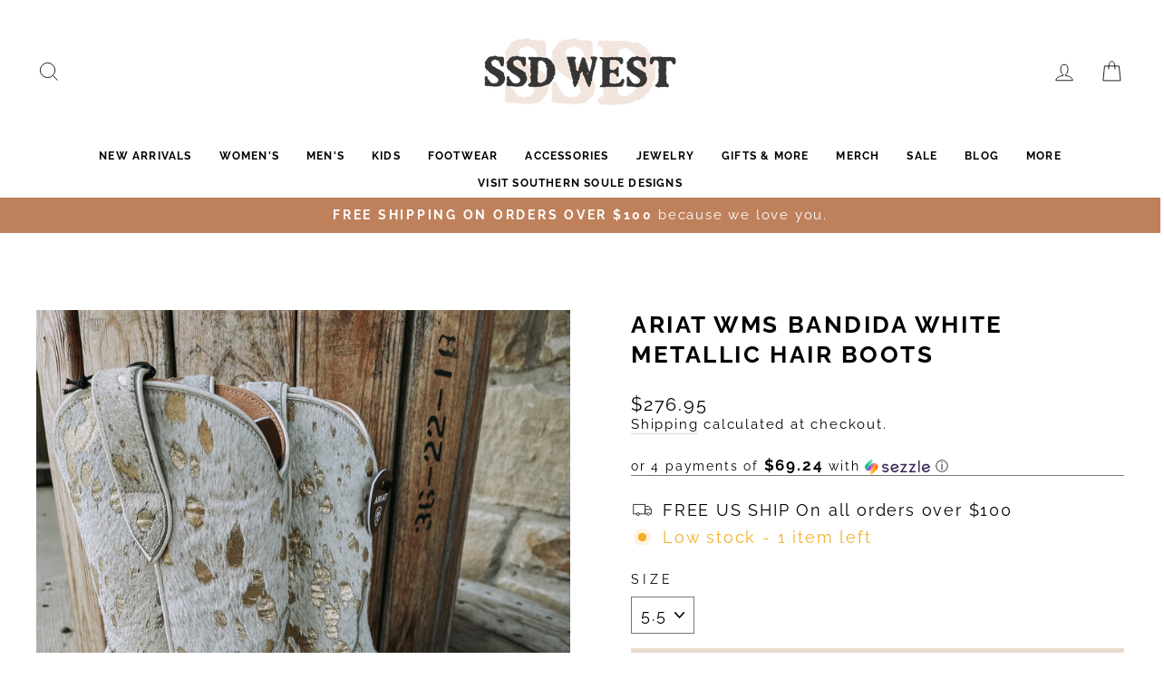

--- FILE ---
content_type: text/html; charset=utf-8
request_url: https://www.southernsouledesigns.com/products/ariat-wms-bandida-white-metallic-hair-boots
body_size: 41237
content:
<!doctype html>
<html class="no-js" lang="en" dir="ltr">
<head>
  <meta charset="utf-8">
  <meta http-equiv="X-UA-Compatible" content="IE=edge,chrome=1">
  <meta name="viewport" content="width=device-width,initial-scale=1">
  <meta name="theme-color" content="#e9dccd">
  <link rel="canonical" href="https://www.southernsouledesigns.com/products/ariat-wms-bandida-white-metallic-hair-boots">
  <link rel="preconnect" href="https://cdn.shopify.com">
  <link rel="preconnect" href="https://fonts.shopifycdn.com">
  <link rel="dns-prefetch" href="https://productreviews.shopifycdn.com">
  <link rel="dns-prefetch" href="https://ajax.googleapis.com">
  <link rel="dns-prefetch" href="https://maps.googleapis.com">
  <link rel="dns-prefetch" href="https://maps.gstatic.com">

  
  
  
  

  
<link rel="shortcut icon" href="//www.southernsouledesigns.com/cdn/shop/files/123_Favicon_4_32x32.png?v=1658163397" type="image/png" /><title>Ariat WMS Bandida White Metallic Hair Boots
&ndash; Southern Soule Designs
</title>
<meta property="og:site_name" content="Southern Soule Designs">
  <meta property="og:url" content="https://www.southernsouledesigns.com/products/ariat-wms-bandida-white-metallic-hair-boots">
  <meta property="og:title" content="Ariat WMS Bandida White Metallic Hair Boots">
  <meta property="og:type" content="product">
  <meta property="og:description" content="On-trend men's and women's clothing, footwear, accessories, home décor, and more at our family-owned, and operated store. We have something for everyone! "><meta property="og:image" content="http://www.southernsouledesigns.com/cdn/shop/files/ariat-wms-bandida-white-metallic-hair-boots-5248986.jpg?v=1761853095">
    <meta property="og:image:secure_url" content="https://www.southernsouledesigns.com/cdn/shop/files/ariat-wms-bandida-white-metallic-hair-boots-5248986.jpg?v=1761853095">
    <meta property="og:image:width" content="1512">
    <meta property="og:image:height" content="2016"><meta name="twitter:site" content="@">
  <meta name="twitter:card" content="summary_large_image">
  <meta name="twitter:title" content="Ariat WMS Bandida White Metallic Hair Boots">
  <meta name="twitter:description" content="On-trend men's and women's clothing, footwear, accessories, home décor, and more at our family-owned, and operated store. We have something for everyone! ">
<style data-shopify>@font-face {
  font-family: Raleway;
  font-weight: 700;
  font-style: normal;
  font-display: swap;
  src: url("//www.southernsouledesigns.com/cdn/fonts/raleway/raleway_n7.740cf9e1e4566800071db82eeca3cca45f43ba63.woff2") format("woff2"),
       url("//www.southernsouledesigns.com/cdn/fonts/raleway/raleway_n7.84943791ecde186400af8db54cf3b5b5e5049a8f.woff") format("woff");
}

  @font-face {
  font-family: Raleway;
  font-weight: 400;
  font-style: normal;
  font-display: swap;
  src: url("//www.southernsouledesigns.com/cdn/fonts/raleway/raleway_n4.2c76ddd103ff0f30b1230f13e160330ff8b2c68a.woff2") format("woff2"),
       url("//www.southernsouledesigns.com/cdn/fonts/raleway/raleway_n4.c057757dddc39994ad5d9c9f58e7c2c2a72359a9.woff") format("woff");
}


  @font-face {
  font-family: Raleway;
  font-weight: 600;
  font-style: normal;
  font-display: swap;
  src: url("//www.southernsouledesigns.com/cdn/fonts/raleway/raleway_n6.87db7132fdf2b1a000ff834d3753ad5731e10d88.woff2") format("woff2"),
       url("//www.southernsouledesigns.com/cdn/fonts/raleway/raleway_n6.ad26493e9aeb22e08a6282f7bed6ea8ab7c3927f.woff") format("woff");
}

  @font-face {
  font-family: Raleway;
  font-weight: 400;
  font-style: italic;
  font-display: swap;
  src: url("//www.southernsouledesigns.com/cdn/fonts/raleway/raleway_i4.aaa73a72f55a5e60da3e9a082717e1ed8f22f0a2.woff2") format("woff2"),
       url("//www.southernsouledesigns.com/cdn/fonts/raleway/raleway_i4.650670cc243082f8988ecc5576b6d613cfd5a8ee.woff") format("woff");
}

  @font-face {
  font-family: Raleway;
  font-weight: 600;
  font-style: italic;
  font-display: swap;
  src: url("//www.southernsouledesigns.com/cdn/fonts/raleway/raleway_i6.3ca54d7a36de0718dd80fae3527e1a64a421eeb8.woff2") format("woff2"),
       url("//www.southernsouledesigns.com/cdn/fonts/raleway/raleway_i6.b468b8770307bd25eee5b284ea3424978349afe2.woff") format("woff");
}

</style><link href="//www.southernsouledesigns.com/cdn/shop/t/17/assets/theme.css?v=62056491595280166911716236254" rel="stylesheet" type="text/css" media="all" />
  <link href="//www.southernsouledesigns.com/cdn/shop/t/17/assets/hm.css?v=131874119361813136181657621161" rel="stylesheet" type="text/css" media="all" />
<style data-shopify>:root {
    --typeHeaderPrimary: Raleway;
    --typeHeaderFallback: sans-serif;
    --typeHeaderSize: 30px;
    --typeHeaderWeight: 700;
    --typeHeaderLineHeight: 1.3;
    --typeHeaderSpacing: 0.1em;

    --typeBasePrimary:Raleway;
    --typeBaseFallback:sans-serif;
    --typeBaseSize: 18px;
    --typeBaseWeight: 400;
    --typeBaseSpacing: 0.1em;
    --typeBaseLineHeight: 1.3;

    --typeCollectionTitle: 20px;

    --iconWeight: 2px;
    --iconLinecaps: miter;

    
      --buttonRadius: 0px;
    

    --colorGridOverlayOpacity: 0.1;
  }

  .placeholder-content {
    background-image: linear-gradient(100deg, #ffffff 40%, #f7f7f7 63%, #ffffff 79%);
  }</style><!--  HM sitewide background  -->
  


  
<style data-shopify>

</style>
  <script>
    document.documentElement.className = document.documentElement.className.replace('no-js', 'js');

    window.theme = window.theme || {};
    theme.routes = {
      home: "/",
      cart: "/cart.js",
      cartPage: "/cart",
      cartAdd: "/cart/add.js",
      cartChange: "/cart/change.js",
      search: "/search"
    };
    theme.strings = {
      soldOut: "Sold Out",
      unavailable: "Unavailable",
      inStockLabel: "In stock, ready to ship",
      stockLabel: "Low stock - [count] items left",
      willNotShipUntil: "Ready to ship [date]",
      willBeInStockAfter: "Back in stock [date]",
      waitingForStock: "Inventory on the way",
      savePrice: "Save [saved_amount]",
      cartEmpty: "Your cart is currently empty.",
      cartTermsConfirmation: "You must agree with the terms and conditions of sales to check out",
      searchCollections: "Collections:",
      searchPages: "Pages:",
      searchArticles: "Articles:"
    };
    theme.settings = {
      dynamicVariantsEnable: true,
      cartType: "drawer",
      isCustomerTemplate: false,
      moneyFormat: "${{amount}}",
      saveType: "dollar",
      productImageSize: "natural",
      productImageCover: true,
      predictiveSearch: true,
      predictiveSearchType: "product",
      quickView: true,
      themeName: 'Impulse',
      themeVersion: "5.5.0"
    };
  </script>

  <script>window.performance && window.performance.mark && window.performance.mark('shopify.content_for_header.start');</script><meta name="google-site-verification" content="BkI8UppiK8JKYkx2or9sQXd7WYRbz56MeTTIxpjHeZM">
<meta name="facebook-domain-verification" content="ufyjkdj623mnlzqyc5ynmkquyk8tni">
<meta id="shopify-digital-wallet" name="shopify-digital-wallet" content="/12985981/digital_wallets/dialog">
<meta name="shopify-checkout-api-token" content="1ae33bb8094de0e53e11f2edb62dbca5">
<meta id="in-context-paypal-metadata" data-shop-id="12985981" data-venmo-supported="false" data-environment="production" data-locale="en_US" data-paypal-v4="true" data-currency="USD">
<link rel="alternate" type="application/json+oembed" href="https://www.southernsouledesigns.com/products/ariat-wms-bandida-white-metallic-hair-boots.oembed">
<script async="async" src="/checkouts/internal/preloads.js?locale=en-US"></script>
<link rel="preconnect" href="https://shop.app" crossorigin="anonymous">
<script async="async" src="https://shop.app/checkouts/internal/preloads.js?locale=en-US&shop_id=12985981" crossorigin="anonymous"></script>
<script id="shopify-features" type="application/json">{"accessToken":"1ae33bb8094de0e53e11f2edb62dbca5","betas":["rich-media-storefront-analytics"],"domain":"www.southernsouledesigns.com","predictiveSearch":true,"shopId":12985981,"locale":"en"}</script>
<script>var Shopify = Shopify || {};
Shopify.shop = "southern-soule-designs.myshopify.com";
Shopify.locale = "en";
Shopify.currency = {"active":"USD","rate":"1.0"};
Shopify.country = "US";
Shopify.theme = {"name":"HOT MESS CONSULTING \u003e\u003e 4407 \u003e\u003e AUG22","id":133537595605,"schema_name":"Impulse","schema_version":"5.5.0","theme_store_id":null,"role":"main"};
Shopify.theme.handle = "null";
Shopify.theme.style = {"id":null,"handle":null};
Shopify.cdnHost = "www.southernsouledesigns.com/cdn";
Shopify.routes = Shopify.routes || {};
Shopify.routes.root = "/";</script>
<script type="module">!function(o){(o.Shopify=o.Shopify||{}).modules=!0}(window);</script>
<script>!function(o){function n(){var o=[];function n(){o.push(Array.prototype.slice.apply(arguments))}return n.q=o,n}var t=o.Shopify=o.Shopify||{};t.loadFeatures=n(),t.autoloadFeatures=n()}(window);</script>
<script>
  window.ShopifyPay = window.ShopifyPay || {};
  window.ShopifyPay.apiHost = "shop.app\/pay";
  window.ShopifyPay.redirectState = null;
</script>
<script id="shop-js-analytics" type="application/json">{"pageType":"product"}</script>
<script defer="defer" async type="module" src="//www.southernsouledesigns.com/cdn/shopifycloud/shop-js/modules/v2/client.init-shop-cart-sync_BT-GjEfc.en.esm.js"></script>
<script defer="defer" async type="module" src="//www.southernsouledesigns.com/cdn/shopifycloud/shop-js/modules/v2/chunk.common_D58fp_Oc.esm.js"></script>
<script defer="defer" async type="module" src="//www.southernsouledesigns.com/cdn/shopifycloud/shop-js/modules/v2/chunk.modal_xMitdFEc.esm.js"></script>
<script type="module">
  await import("//www.southernsouledesigns.com/cdn/shopifycloud/shop-js/modules/v2/client.init-shop-cart-sync_BT-GjEfc.en.esm.js");
await import("//www.southernsouledesigns.com/cdn/shopifycloud/shop-js/modules/v2/chunk.common_D58fp_Oc.esm.js");
await import("//www.southernsouledesigns.com/cdn/shopifycloud/shop-js/modules/v2/chunk.modal_xMitdFEc.esm.js");

  window.Shopify.SignInWithShop?.initShopCartSync?.({"fedCMEnabled":true,"windoidEnabled":true});

</script>
<script defer="defer" async type="module" src="//www.southernsouledesigns.com/cdn/shopifycloud/shop-js/modules/v2/client.payment-terms_Ci9AEqFq.en.esm.js"></script>
<script defer="defer" async type="module" src="//www.southernsouledesigns.com/cdn/shopifycloud/shop-js/modules/v2/chunk.common_D58fp_Oc.esm.js"></script>
<script defer="defer" async type="module" src="//www.southernsouledesigns.com/cdn/shopifycloud/shop-js/modules/v2/chunk.modal_xMitdFEc.esm.js"></script>
<script type="module">
  await import("//www.southernsouledesigns.com/cdn/shopifycloud/shop-js/modules/v2/client.payment-terms_Ci9AEqFq.en.esm.js");
await import("//www.southernsouledesigns.com/cdn/shopifycloud/shop-js/modules/v2/chunk.common_D58fp_Oc.esm.js");
await import("//www.southernsouledesigns.com/cdn/shopifycloud/shop-js/modules/v2/chunk.modal_xMitdFEc.esm.js");

  
</script>
<script>
  window.Shopify = window.Shopify || {};
  if (!window.Shopify.featureAssets) window.Shopify.featureAssets = {};
  window.Shopify.featureAssets['shop-js'] = {"shop-cart-sync":["modules/v2/client.shop-cart-sync_DZOKe7Ll.en.esm.js","modules/v2/chunk.common_D58fp_Oc.esm.js","modules/v2/chunk.modal_xMitdFEc.esm.js"],"init-fed-cm":["modules/v2/client.init-fed-cm_B6oLuCjv.en.esm.js","modules/v2/chunk.common_D58fp_Oc.esm.js","modules/v2/chunk.modal_xMitdFEc.esm.js"],"shop-cash-offers":["modules/v2/client.shop-cash-offers_D2sdYoxE.en.esm.js","modules/v2/chunk.common_D58fp_Oc.esm.js","modules/v2/chunk.modal_xMitdFEc.esm.js"],"shop-login-button":["modules/v2/client.shop-login-button_QeVjl5Y3.en.esm.js","modules/v2/chunk.common_D58fp_Oc.esm.js","modules/v2/chunk.modal_xMitdFEc.esm.js"],"pay-button":["modules/v2/client.pay-button_DXTOsIq6.en.esm.js","modules/v2/chunk.common_D58fp_Oc.esm.js","modules/v2/chunk.modal_xMitdFEc.esm.js"],"shop-button":["modules/v2/client.shop-button_DQZHx9pm.en.esm.js","modules/v2/chunk.common_D58fp_Oc.esm.js","modules/v2/chunk.modal_xMitdFEc.esm.js"],"avatar":["modules/v2/client.avatar_BTnouDA3.en.esm.js"],"init-windoid":["modules/v2/client.init-windoid_CR1B-cfM.en.esm.js","modules/v2/chunk.common_D58fp_Oc.esm.js","modules/v2/chunk.modal_xMitdFEc.esm.js"],"init-shop-for-new-customer-accounts":["modules/v2/client.init-shop-for-new-customer-accounts_C_vY_xzh.en.esm.js","modules/v2/client.shop-login-button_QeVjl5Y3.en.esm.js","modules/v2/chunk.common_D58fp_Oc.esm.js","modules/v2/chunk.modal_xMitdFEc.esm.js"],"init-shop-email-lookup-coordinator":["modules/v2/client.init-shop-email-lookup-coordinator_BI7n9ZSv.en.esm.js","modules/v2/chunk.common_D58fp_Oc.esm.js","modules/v2/chunk.modal_xMitdFEc.esm.js"],"init-shop-cart-sync":["modules/v2/client.init-shop-cart-sync_BT-GjEfc.en.esm.js","modules/v2/chunk.common_D58fp_Oc.esm.js","modules/v2/chunk.modal_xMitdFEc.esm.js"],"shop-toast-manager":["modules/v2/client.shop-toast-manager_DiYdP3xc.en.esm.js","modules/v2/chunk.common_D58fp_Oc.esm.js","modules/v2/chunk.modal_xMitdFEc.esm.js"],"init-customer-accounts":["modules/v2/client.init-customer-accounts_D9ZNqS-Q.en.esm.js","modules/v2/client.shop-login-button_QeVjl5Y3.en.esm.js","modules/v2/chunk.common_D58fp_Oc.esm.js","modules/v2/chunk.modal_xMitdFEc.esm.js"],"init-customer-accounts-sign-up":["modules/v2/client.init-customer-accounts-sign-up_iGw4briv.en.esm.js","modules/v2/client.shop-login-button_QeVjl5Y3.en.esm.js","modules/v2/chunk.common_D58fp_Oc.esm.js","modules/v2/chunk.modal_xMitdFEc.esm.js"],"shop-follow-button":["modules/v2/client.shop-follow-button_CqMgW2wH.en.esm.js","modules/v2/chunk.common_D58fp_Oc.esm.js","modules/v2/chunk.modal_xMitdFEc.esm.js"],"checkout-modal":["modules/v2/client.checkout-modal_xHeaAweL.en.esm.js","modules/v2/chunk.common_D58fp_Oc.esm.js","modules/v2/chunk.modal_xMitdFEc.esm.js"],"shop-login":["modules/v2/client.shop-login_D91U-Q7h.en.esm.js","modules/v2/chunk.common_D58fp_Oc.esm.js","modules/v2/chunk.modal_xMitdFEc.esm.js"],"lead-capture":["modules/v2/client.lead-capture_BJmE1dJe.en.esm.js","modules/v2/chunk.common_D58fp_Oc.esm.js","modules/v2/chunk.modal_xMitdFEc.esm.js"],"payment-terms":["modules/v2/client.payment-terms_Ci9AEqFq.en.esm.js","modules/v2/chunk.common_D58fp_Oc.esm.js","modules/v2/chunk.modal_xMitdFEc.esm.js"]};
</script>
<script>(function() {
  var isLoaded = false;
  function asyncLoad() {
    if (isLoaded) return;
    isLoaded = true;
    var urls = ["https:\/\/static.klaviyo.com\/onsite\/js\/klaviyo.js?company_id=U5nW28\u0026shop=southern-soule-designs.myshopify.com","https:\/\/static.klaviyo.com\/onsite\/js\/klaviyo.js?company_id=U5nW28\u0026shop=southern-soule-designs.myshopify.com","https:\/\/cdn.nfcube.com\/3092fce3e555ef37eb1b62865697de0f.js?shop=southern-soule-designs.myshopify.com","https:\/\/shopify-extension.getredo.com\/main.js?widget_id=old41se90xqc1bb\u0026shop=southern-soule-designs.myshopify.com","https:\/\/cdn.hextom.com\/js\/freeshippingbar.js?shop=southern-soule-designs.myshopify.com"];
    for (var i = 0; i < urls.length; i++) {
      var s = document.createElement('script');
      s.type = 'text/javascript';
      s.async = true;
      s.src = urls[i];
      var x = document.getElementsByTagName('script')[0];
      x.parentNode.insertBefore(s, x);
    }
  };
  if(window.attachEvent) {
    window.attachEvent('onload', asyncLoad);
  } else {
    window.addEventListener('load', asyncLoad, false);
  }
})();</script>
<script id="__st">var __st={"a":12985981,"offset":-21600,"reqid":"28d3b03f-c82b-4502-bd45-0ee3a0f68850-1769305300","pageurl":"www.southernsouledesigns.com\/products\/ariat-wms-bandida-white-metallic-hair-boots","u":"9c721b75a7f8","p":"product","rtyp":"product","rid":8680965374165};</script>
<script>window.ShopifyPaypalV4VisibilityTracking = true;</script>
<script id="captcha-bootstrap">!function(){'use strict';const t='contact',e='account',n='new_comment',o=[[t,t],['blogs',n],['comments',n],[t,'customer']],c=[[e,'customer_login'],[e,'guest_login'],[e,'recover_customer_password'],[e,'create_customer']],r=t=>t.map((([t,e])=>`form[action*='/${t}']:not([data-nocaptcha='true']) input[name='form_type'][value='${e}']`)).join(','),a=t=>()=>t?[...document.querySelectorAll(t)].map((t=>t.form)):[];function s(){const t=[...o],e=r(t);return a(e)}const i='password',u='form_key',d=['recaptcha-v3-token','g-recaptcha-response','h-captcha-response',i],f=()=>{try{return window.sessionStorage}catch{return}},m='__shopify_v',_=t=>t.elements[u];function p(t,e,n=!1){try{const o=window.sessionStorage,c=JSON.parse(o.getItem(e)),{data:r}=function(t){const{data:e,action:n}=t;return t[m]||n?{data:e,action:n}:{data:t,action:n}}(c);for(const[e,n]of Object.entries(r))t.elements[e]&&(t.elements[e].value=n);n&&o.removeItem(e)}catch(o){console.error('form repopulation failed',{error:o})}}const l='form_type',E='cptcha';function T(t){t.dataset[E]=!0}const w=window,h=w.document,L='Shopify',v='ce_forms',y='captcha';let A=!1;((t,e)=>{const n=(g='f06e6c50-85a8-45c8-87d0-21a2b65856fe',I='https://cdn.shopify.com/shopifycloud/storefront-forms-hcaptcha/ce_storefront_forms_captcha_hcaptcha.v1.5.2.iife.js',D={infoText:'Protected by hCaptcha',privacyText:'Privacy',termsText:'Terms'},(t,e,n)=>{const o=w[L][v],c=o.bindForm;if(c)return c(t,g,e,D).then(n);var r;o.q.push([[t,g,e,D],n]),r=I,A||(h.body.append(Object.assign(h.createElement('script'),{id:'captcha-provider',async:!0,src:r})),A=!0)});var g,I,D;w[L]=w[L]||{},w[L][v]=w[L][v]||{},w[L][v].q=[],w[L][y]=w[L][y]||{},w[L][y].protect=function(t,e){n(t,void 0,e),T(t)},Object.freeze(w[L][y]),function(t,e,n,w,h,L){const[v,y,A,g]=function(t,e,n){const i=e?o:[],u=t?c:[],d=[...i,...u],f=r(d),m=r(i),_=r(d.filter((([t,e])=>n.includes(e))));return[a(f),a(m),a(_),s()]}(w,h,L),I=t=>{const e=t.target;return e instanceof HTMLFormElement?e:e&&e.form},D=t=>v().includes(t);t.addEventListener('submit',(t=>{const e=I(t);if(!e)return;const n=D(e)&&!e.dataset.hcaptchaBound&&!e.dataset.recaptchaBound,o=_(e),c=g().includes(e)&&(!o||!o.value);(n||c)&&t.preventDefault(),c&&!n&&(function(t){try{if(!f())return;!function(t){const e=f();if(!e)return;const n=_(t);if(!n)return;const o=n.value;o&&e.removeItem(o)}(t);const e=Array.from(Array(32),(()=>Math.random().toString(36)[2])).join('');!function(t,e){_(t)||t.append(Object.assign(document.createElement('input'),{type:'hidden',name:u})),t.elements[u].value=e}(t,e),function(t,e){const n=f();if(!n)return;const o=[...t.querySelectorAll(`input[type='${i}']`)].map((({name:t})=>t)),c=[...d,...o],r={};for(const[a,s]of new FormData(t).entries())c.includes(a)||(r[a]=s);n.setItem(e,JSON.stringify({[m]:1,action:t.action,data:r}))}(t,e)}catch(e){console.error('failed to persist form',e)}}(e),e.submit())}));const S=(t,e)=>{t&&!t.dataset[E]&&(n(t,e.some((e=>e===t))),T(t))};for(const o of['focusin','change'])t.addEventListener(o,(t=>{const e=I(t);D(e)&&S(e,y())}));const B=e.get('form_key'),M=e.get(l),P=B&&M;t.addEventListener('DOMContentLoaded',(()=>{const t=y();if(P)for(const e of t)e.elements[l].value===M&&p(e,B);[...new Set([...A(),...v().filter((t=>'true'===t.dataset.shopifyCaptcha))])].forEach((e=>S(e,t)))}))}(h,new URLSearchParams(w.location.search),n,t,e,['guest_login'])})(!0,!0)}();</script>
<script integrity="sha256-4kQ18oKyAcykRKYeNunJcIwy7WH5gtpwJnB7kiuLZ1E=" data-source-attribution="shopify.loadfeatures" defer="defer" src="//www.southernsouledesigns.com/cdn/shopifycloud/storefront/assets/storefront/load_feature-a0a9edcb.js" crossorigin="anonymous"></script>
<script crossorigin="anonymous" defer="defer" src="//www.southernsouledesigns.com/cdn/shopifycloud/storefront/assets/shopify_pay/storefront-65b4c6d7.js?v=20250812"></script>
<script data-source-attribution="shopify.dynamic_checkout.dynamic.init">var Shopify=Shopify||{};Shopify.PaymentButton=Shopify.PaymentButton||{isStorefrontPortableWallets:!0,init:function(){window.Shopify.PaymentButton.init=function(){};var t=document.createElement("script");t.src="https://www.southernsouledesigns.com/cdn/shopifycloud/portable-wallets/latest/portable-wallets.en.js",t.type="module",document.head.appendChild(t)}};
</script>
<script data-source-attribution="shopify.dynamic_checkout.buyer_consent">
  function portableWalletsHideBuyerConsent(e){var t=document.getElementById("shopify-buyer-consent"),n=document.getElementById("shopify-subscription-policy-button");t&&n&&(t.classList.add("hidden"),t.setAttribute("aria-hidden","true"),n.removeEventListener("click",e))}function portableWalletsShowBuyerConsent(e){var t=document.getElementById("shopify-buyer-consent"),n=document.getElementById("shopify-subscription-policy-button");t&&n&&(t.classList.remove("hidden"),t.removeAttribute("aria-hidden"),n.addEventListener("click",e))}window.Shopify?.PaymentButton&&(window.Shopify.PaymentButton.hideBuyerConsent=portableWalletsHideBuyerConsent,window.Shopify.PaymentButton.showBuyerConsent=portableWalletsShowBuyerConsent);
</script>
<script data-source-attribution="shopify.dynamic_checkout.cart.bootstrap">document.addEventListener("DOMContentLoaded",(function(){function t(){return document.querySelector("shopify-accelerated-checkout-cart, shopify-accelerated-checkout")}if(t())Shopify.PaymentButton.init();else{new MutationObserver((function(e,n){t()&&(Shopify.PaymentButton.init(),n.disconnect())})).observe(document.body,{childList:!0,subtree:!0})}}));
</script>
<link id="shopify-accelerated-checkout-styles" rel="stylesheet" media="screen" href="https://www.southernsouledesigns.com/cdn/shopifycloud/portable-wallets/latest/accelerated-checkout-backwards-compat.css" crossorigin="anonymous">
<style id="shopify-accelerated-checkout-cart">
        #shopify-buyer-consent {
  margin-top: 1em;
  display: inline-block;
  width: 100%;
}

#shopify-buyer-consent.hidden {
  display: none;
}

#shopify-subscription-policy-button {
  background: none;
  border: none;
  padding: 0;
  text-decoration: underline;
  font-size: inherit;
  cursor: pointer;
}

#shopify-subscription-policy-button::before {
  box-shadow: none;
}

      </style>

<script>window.performance && window.performance.mark && window.performance.mark('shopify.content_for_header.end');</script>

  <script src="//www.southernsouledesigns.com/cdn/shop/t/17/assets/vendor-scripts-v11.js" defer="defer"></script><link rel="stylesheet" href="//www.southernsouledesigns.com/cdn/shop/t/17/assets/country-flags.css"><script src="//www.southernsouledesigns.com/cdn/shop/t/17/assets/theme.js?v=39992498489339108981655910862" defer="defer"></script><script type="text/javascript" src="//cdn.rlets.com/capture_configs/34c/617/4af/9584655b5baf6f0b0b57fa8.js" async="async"></script><!-- BEGIN app block: shopify://apps/klaviyo-email-marketing-sms/blocks/klaviyo-onsite-embed/2632fe16-c075-4321-a88b-50b567f42507 -->















  <script>
    window.klaviyoReviewsProductDesignMode = false
  </script>







<!-- END app block --><!-- BEGIN app block: shopify://apps/redo/blocks/redo_app_embed/c613644b-6df4-4d11-b336-43a5c06745a1 --><!-- BEGIN app snippet: env -->

<script>
  if (typeof process === "undefined") {
    process = {};
  }
  process.env ??= {};
  process.env.AMPLITUDE_API_KEY = "b5eacb35b49c693d959231826b35f7ca";
  process.env.IPIFY_API_KEY = "at_S8q5xe1hwi5jKf6CSb4V661KXTKK2";
  process.env.REDO_API_URL = "https://shopify-cdn.getredo.com";
  process.env.REDO_CHAT_WIDGET_URL = "https://chat-widget.getredo.com";
  process.env.REDO_SHOPIFY_SERVER_URL = "https://shopify-server.getredo.com";

  if (typeof redoStorefront === "undefined") {
    redoStorefront = {};
  }
  redoStorefront.env ??= {};
  redoStorefront.env.AMPLITUDE_API_KEY = "b5eacb35b49c693d959231826b35f7ca";
  redoStorefront.env.IPIFY_API_KEY = "at_S8q5xe1hwi5jKf6CSb4V661KXTKK2";
  redoStorefront.env.REDO_API_URL = "https://shopify-cdn.getredo.com";
  redoStorefront.env.REDO_CHAT_WIDGET_URL = "https://chat-widget.getredo.com";
  redoStorefront.env.REDO_SHOPIFY_SERVER_URL = "https://shopify-server.getredo.com";
</script>
<!-- END app snippet -->
<script>
  const parts = navigator.userAgent.split(" ").map(part => btoa(part)).join("").replace(/=/g, "").toLowerCase();
  if (!parts.includes("2hyb21lluxpz2h0ag91c2") && !parts.includes("w90bwzwcg93zxikdiwmjipk")) {
    const script = document.createElement("script");
    script.async = true;
    script.src = "https://cdn.shopify.com/extensions/019bef01-c800-79ba-81b4-e16dcc0eee40/redo-v1.140270/assets/main.js";
    document.head.appendChild(script);
  }
</script>

<!-- END app block --><!-- BEGIN app block: shopify://apps/tnc-terms-checkbox/blocks/app-embed/2b45c8fb-5ee2-4392-8a72-b663da1d38ad -->
<script async src="https://app.tncapp.com/get_script/?shop_url=southern-soule-designs.myshopify.com"></script>


<!-- END app block --><script src="https://cdn.shopify.com/extensions/019bc2cf-ad72-709c-ab89-9947d92587ae/free-shipping-bar-118/assets/freeshippingbar.js" type="text/javascript" defer="defer"></script>
<link href="https://monorail-edge.shopifysvc.com" rel="dns-prefetch">
<script>(function(){if ("sendBeacon" in navigator && "performance" in window) {try {var session_token_from_headers = performance.getEntriesByType('navigation')[0].serverTiming.find(x => x.name == '_s').description;} catch {var session_token_from_headers = undefined;}var session_cookie_matches = document.cookie.match(/_shopify_s=([^;]*)/);var session_token_from_cookie = session_cookie_matches && session_cookie_matches.length === 2 ? session_cookie_matches[1] : "";var session_token = session_token_from_headers || session_token_from_cookie || "";function handle_abandonment_event(e) {var entries = performance.getEntries().filter(function(entry) {return /monorail-edge.shopifysvc.com/.test(entry.name);});if (!window.abandonment_tracked && entries.length === 0) {window.abandonment_tracked = true;var currentMs = Date.now();var navigation_start = performance.timing.navigationStart;var payload = {shop_id: 12985981,url: window.location.href,navigation_start,duration: currentMs - navigation_start,session_token,page_type: "product"};window.navigator.sendBeacon("https://monorail-edge.shopifysvc.com/v1/produce", JSON.stringify({schema_id: "online_store_buyer_site_abandonment/1.1",payload: payload,metadata: {event_created_at_ms: currentMs,event_sent_at_ms: currentMs}}));}}window.addEventListener('pagehide', handle_abandonment_event);}}());</script>
<script id="web-pixels-manager-setup">(function e(e,d,r,n,o){if(void 0===o&&(o={}),!Boolean(null===(a=null===(i=window.Shopify)||void 0===i?void 0:i.analytics)||void 0===a?void 0:a.replayQueue)){var i,a;window.Shopify=window.Shopify||{};var t=window.Shopify;t.analytics=t.analytics||{};var s=t.analytics;s.replayQueue=[],s.publish=function(e,d,r){return s.replayQueue.push([e,d,r]),!0};try{self.performance.mark("wpm:start")}catch(e){}var l=function(){var e={modern:/Edge?\/(1{2}[4-9]|1[2-9]\d|[2-9]\d{2}|\d{4,})\.\d+(\.\d+|)|Firefox\/(1{2}[4-9]|1[2-9]\d|[2-9]\d{2}|\d{4,})\.\d+(\.\d+|)|Chrom(ium|e)\/(9{2}|\d{3,})\.\d+(\.\d+|)|(Maci|X1{2}).+ Version\/(15\.\d+|(1[6-9]|[2-9]\d|\d{3,})\.\d+)([,.]\d+|)( \(\w+\)|)( Mobile\/\w+|) Safari\/|Chrome.+OPR\/(9{2}|\d{3,})\.\d+\.\d+|(CPU[ +]OS|iPhone[ +]OS|CPU[ +]iPhone|CPU IPhone OS|CPU iPad OS)[ +]+(15[._]\d+|(1[6-9]|[2-9]\d|\d{3,})[._]\d+)([._]\d+|)|Android:?[ /-](13[3-9]|1[4-9]\d|[2-9]\d{2}|\d{4,})(\.\d+|)(\.\d+|)|Android.+Firefox\/(13[5-9]|1[4-9]\d|[2-9]\d{2}|\d{4,})\.\d+(\.\d+|)|Android.+Chrom(ium|e)\/(13[3-9]|1[4-9]\d|[2-9]\d{2}|\d{4,})\.\d+(\.\d+|)|SamsungBrowser\/([2-9]\d|\d{3,})\.\d+/,legacy:/Edge?\/(1[6-9]|[2-9]\d|\d{3,})\.\d+(\.\d+|)|Firefox\/(5[4-9]|[6-9]\d|\d{3,})\.\d+(\.\d+|)|Chrom(ium|e)\/(5[1-9]|[6-9]\d|\d{3,})\.\d+(\.\d+|)([\d.]+$|.*Safari\/(?![\d.]+ Edge\/[\d.]+$))|(Maci|X1{2}).+ Version\/(10\.\d+|(1[1-9]|[2-9]\d|\d{3,})\.\d+)([,.]\d+|)( \(\w+\)|)( Mobile\/\w+|) Safari\/|Chrome.+OPR\/(3[89]|[4-9]\d|\d{3,})\.\d+\.\d+|(CPU[ +]OS|iPhone[ +]OS|CPU[ +]iPhone|CPU IPhone OS|CPU iPad OS)[ +]+(10[._]\d+|(1[1-9]|[2-9]\d|\d{3,})[._]\d+)([._]\d+|)|Android:?[ /-](13[3-9]|1[4-9]\d|[2-9]\d{2}|\d{4,})(\.\d+|)(\.\d+|)|Mobile Safari.+OPR\/([89]\d|\d{3,})\.\d+\.\d+|Android.+Firefox\/(13[5-9]|1[4-9]\d|[2-9]\d{2}|\d{4,})\.\d+(\.\d+|)|Android.+Chrom(ium|e)\/(13[3-9]|1[4-9]\d|[2-9]\d{2}|\d{4,})\.\d+(\.\d+|)|Android.+(UC? ?Browser|UCWEB|U3)[ /]?(15\.([5-9]|\d{2,})|(1[6-9]|[2-9]\d|\d{3,})\.\d+)\.\d+|SamsungBrowser\/(5\.\d+|([6-9]|\d{2,})\.\d+)|Android.+MQ{2}Browser\/(14(\.(9|\d{2,})|)|(1[5-9]|[2-9]\d|\d{3,})(\.\d+|))(\.\d+|)|K[Aa][Ii]OS\/(3\.\d+|([4-9]|\d{2,})\.\d+)(\.\d+|)/},d=e.modern,r=e.legacy,n=navigator.userAgent;return n.match(d)?"modern":n.match(r)?"legacy":"unknown"}(),u="modern"===l?"modern":"legacy",c=(null!=n?n:{modern:"",legacy:""})[u],f=function(e){return[e.baseUrl,"/wpm","/b",e.hashVersion,"modern"===e.buildTarget?"m":"l",".js"].join("")}({baseUrl:d,hashVersion:r,buildTarget:u}),m=function(e){var d=e.version,r=e.bundleTarget,n=e.surface,o=e.pageUrl,i=e.monorailEndpoint;return{emit:function(e){var a=e.status,t=e.errorMsg,s=(new Date).getTime(),l=JSON.stringify({metadata:{event_sent_at_ms:s},events:[{schema_id:"web_pixels_manager_load/3.1",payload:{version:d,bundle_target:r,page_url:o,status:a,surface:n,error_msg:t},metadata:{event_created_at_ms:s}}]});if(!i)return console&&console.warn&&console.warn("[Web Pixels Manager] No Monorail endpoint provided, skipping logging."),!1;try{return self.navigator.sendBeacon.bind(self.navigator)(i,l)}catch(e){}var u=new XMLHttpRequest;try{return u.open("POST",i,!0),u.setRequestHeader("Content-Type","text/plain"),u.send(l),!0}catch(e){return console&&console.warn&&console.warn("[Web Pixels Manager] Got an unhandled error while logging to Monorail."),!1}}}}({version:r,bundleTarget:l,surface:e.surface,pageUrl:self.location.href,monorailEndpoint:e.monorailEndpoint});try{o.browserTarget=l,function(e){var d=e.src,r=e.async,n=void 0===r||r,o=e.onload,i=e.onerror,a=e.sri,t=e.scriptDataAttributes,s=void 0===t?{}:t,l=document.createElement("script"),u=document.querySelector("head"),c=document.querySelector("body");if(l.async=n,l.src=d,a&&(l.integrity=a,l.crossOrigin="anonymous"),s)for(var f in s)if(Object.prototype.hasOwnProperty.call(s,f))try{l.dataset[f]=s[f]}catch(e){}if(o&&l.addEventListener("load",o),i&&l.addEventListener("error",i),u)u.appendChild(l);else{if(!c)throw new Error("Did not find a head or body element to append the script");c.appendChild(l)}}({src:f,async:!0,onload:function(){if(!function(){var e,d;return Boolean(null===(d=null===(e=window.Shopify)||void 0===e?void 0:e.analytics)||void 0===d?void 0:d.initialized)}()){var d=window.webPixelsManager.init(e)||void 0;if(d){var r=window.Shopify.analytics;r.replayQueue.forEach((function(e){var r=e[0],n=e[1],o=e[2];d.publishCustomEvent(r,n,o)})),r.replayQueue=[],r.publish=d.publishCustomEvent,r.visitor=d.visitor,r.initialized=!0}}},onerror:function(){return m.emit({status:"failed",errorMsg:"".concat(f," has failed to load")})},sri:function(e){var d=/^sha384-[A-Za-z0-9+/=]+$/;return"string"==typeof e&&d.test(e)}(c)?c:"",scriptDataAttributes:o}),m.emit({status:"loading"})}catch(e){m.emit({status:"failed",errorMsg:(null==e?void 0:e.message)||"Unknown error"})}}})({shopId: 12985981,storefrontBaseUrl: "https://www.southernsouledesigns.com",extensionsBaseUrl: "https://extensions.shopifycdn.com/cdn/shopifycloud/web-pixels-manager",monorailEndpoint: "https://monorail-edge.shopifysvc.com/unstable/produce_batch",surface: "storefront-renderer",enabledBetaFlags: ["2dca8a86"],webPixelsConfigList: [{"id":"1823539413","configuration":"{\"accountID\":\"U5nW28\",\"webPixelConfig\":\"eyJlbmFibGVBZGRlZFRvQ2FydEV2ZW50cyI6IHRydWV9\"}","eventPayloadVersion":"v1","runtimeContext":"STRICT","scriptVersion":"524f6c1ee37bacdca7657a665bdca589","type":"APP","apiClientId":123074,"privacyPurposes":["ANALYTICS","MARKETING"],"dataSharingAdjustments":{"protectedCustomerApprovalScopes":["read_customer_address","read_customer_email","read_customer_name","read_customer_personal_data","read_customer_phone"]}},{"id":"1383760085","configuration":"{\"widgetId\":\"old41se90xqc1bb\",\"baseRequestUrl\":\"https:\\\/\\\/shopify-server.getredo.com\\\/widgets\",\"splitEnabled\":\"false\",\"customerAccountsEnabled\":\"true\",\"conciergeSplitEnabled\":\"false\",\"marketingEnabled\":\"false\",\"expandedWarrantyEnabled\":\"false\",\"storefrontSalesAIEnabled\":\"false\",\"conversionEnabled\":\"false\"}","eventPayloadVersion":"v1","runtimeContext":"STRICT","scriptVersion":"e718e653983918a06ec4f4d49f6685f2","type":"APP","apiClientId":3426665,"privacyPurposes":["ANALYTICS","MARKETING"],"capabilities":["advanced_dom_events"],"dataSharingAdjustments":{"protectedCustomerApprovalScopes":["read_customer_address","read_customer_email","read_customer_name","read_customer_personal_data","read_customer_phone"]}},{"id":"627081429","configuration":"{\"tagID\":\"2613886939739\"}","eventPayloadVersion":"v1","runtimeContext":"STRICT","scriptVersion":"18031546ee651571ed29edbe71a3550b","type":"APP","apiClientId":3009811,"privacyPurposes":["ANALYTICS","MARKETING","SALE_OF_DATA"],"dataSharingAdjustments":{"protectedCustomerApprovalScopes":["read_customer_address","read_customer_email","read_customer_name","read_customer_personal_data","read_customer_phone"]}},{"id":"396558549","configuration":"{\"pixelCode\":\"CPH2V43C77UFNENC65S0\"}","eventPayloadVersion":"v1","runtimeContext":"STRICT","scriptVersion":"22e92c2ad45662f435e4801458fb78cc","type":"APP","apiClientId":4383523,"privacyPurposes":["ANALYTICS","MARKETING","SALE_OF_DATA"],"dataSharingAdjustments":{"protectedCustomerApprovalScopes":["read_customer_address","read_customer_email","read_customer_name","read_customer_personal_data","read_customer_phone"]}},{"id":"302874837","configuration":"{\"config\":\"{\\\"pixel_id\\\":\\\"G-CKNJ668LD5\\\",\\\"target_country\\\":\\\"US\\\",\\\"gtag_events\\\":[{\\\"type\\\":\\\"search\\\",\\\"action_label\\\":[\\\"G-CKNJ668LD5\\\",\\\"AW-687451732\\\/9_g6CLSs6bYBENTc5scC\\\"]},{\\\"type\\\":\\\"begin_checkout\\\",\\\"action_label\\\":[\\\"G-CKNJ668LD5\\\",\\\"AW-687451732\\\/5BMpCLGs6bYBENTc5scC\\\"]},{\\\"type\\\":\\\"view_item\\\",\\\"action_label\\\":[\\\"G-CKNJ668LD5\\\",\\\"AW-687451732\\\/l9v8CKus6bYBENTc5scC\\\",\\\"MC-J74NS1L99N\\\"]},{\\\"type\\\":\\\"purchase\\\",\\\"action_label\\\":[\\\"G-CKNJ668LD5\\\",\\\"AW-687451732\\\/wOwzCKis6bYBENTc5scC\\\",\\\"MC-J74NS1L99N\\\"]},{\\\"type\\\":\\\"page_view\\\",\\\"action_label\\\":[\\\"G-CKNJ668LD5\\\",\\\"AW-687451732\\\/xIr3CKWs6bYBENTc5scC\\\",\\\"MC-J74NS1L99N\\\"]},{\\\"type\\\":\\\"add_payment_info\\\",\\\"action_label\\\":[\\\"G-CKNJ668LD5\\\",\\\"AW-687451732\\\/FfIfCLes6bYBENTc5scC\\\"]},{\\\"type\\\":\\\"add_to_cart\\\",\\\"action_label\\\":[\\\"G-CKNJ668LD5\\\",\\\"AW-687451732\\\/4-DiCK6s6bYBENTc5scC\\\"]}],\\\"enable_monitoring_mode\\\":false}\"}","eventPayloadVersion":"v1","runtimeContext":"OPEN","scriptVersion":"b2a88bafab3e21179ed38636efcd8a93","type":"APP","apiClientId":1780363,"privacyPurposes":[],"dataSharingAdjustments":{"protectedCustomerApprovalScopes":["read_customer_address","read_customer_email","read_customer_name","read_customer_personal_data","read_customer_phone"]}},{"id":"223969493","configuration":"{\"pixel_id\":\"2705020749750353\",\"pixel_type\":\"facebook_pixel\"}","eventPayloadVersion":"v1","runtimeContext":"OPEN","scriptVersion":"ca16bc87fe92b6042fbaa3acc2fbdaa6","type":"APP","apiClientId":2329312,"privacyPurposes":["ANALYTICS","MARKETING","SALE_OF_DATA"],"dataSharingAdjustments":{"protectedCustomerApprovalScopes":["read_customer_address","read_customer_email","read_customer_name","read_customer_personal_data","read_customer_phone"]}},{"id":"shopify-app-pixel","configuration":"{}","eventPayloadVersion":"v1","runtimeContext":"STRICT","scriptVersion":"0450","apiClientId":"shopify-pixel","type":"APP","privacyPurposes":["ANALYTICS","MARKETING"]},{"id":"shopify-custom-pixel","eventPayloadVersion":"v1","runtimeContext":"LAX","scriptVersion":"0450","apiClientId":"shopify-pixel","type":"CUSTOM","privacyPurposes":["ANALYTICS","MARKETING"]}],isMerchantRequest: false,initData: {"shop":{"name":"Southern Soule Designs","paymentSettings":{"currencyCode":"USD"},"myshopifyDomain":"southern-soule-designs.myshopify.com","countryCode":"US","storefrontUrl":"https:\/\/www.southernsouledesigns.com"},"customer":null,"cart":null,"checkout":null,"productVariants":[{"price":{"amount":276.95,"currencyCode":"USD"},"product":{"title":"Ariat WMS Bandida White Metallic Hair Boots","vendor":"Ariat International, Inc.","id":"8680965374165","untranslatedTitle":"Ariat WMS Bandida White Metallic Hair Boots","url":"\/products\/ariat-wms-bandida-white-metallic-hair-boots","type":"Ariat WMS Boots"},"id":"48826996261077","image":{"src":"\/\/www.southernsouledesigns.com\/cdn\/shop\/files\/ariat-wms-bandida-white-metallic-hair-boots-5248986.jpg?v=1761853095"},"sku":"67361","title":"5.5","untranslatedTitle":"5.5"},{"price":{"amount":276.95,"currencyCode":"USD"},"product":{"title":"Ariat WMS Bandida White Metallic Hair Boots","vendor":"Ariat International, Inc.","id":"8680965374165","untranslatedTitle":"Ariat WMS Bandida White Metallic Hair Boots","url":"\/products\/ariat-wms-bandida-white-metallic-hair-boots","type":"Ariat WMS Boots"},"id":"48826996293845","image":{"src":"\/\/www.southernsouledesigns.com\/cdn\/shop\/files\/ariat-wms-bandida-white-metallic-hair-boots-5248986.jpg?v=1761853095"},"sku":"67362","title":"6","untranslatedTitle":"6"},{"price":{"amount":276.95,"currencyCode":"USD"},"product":{"title":"Ariat WMS Bandida White Metallic Hair Boots","vendor":"Ariat International, Inc.","id":"8680965374165","untranslatedTitle":"Ariat WMS Bandida White Metallic Hair Boots","url":"\/products\/ariat-wms-bandida-white-metallic-hair-boots","type":"Ariat WMS Boots"},"id":"48826996326613","image":{"src":"\/\/www.southernsouledesigns.com\/cdn\/shop\/files\/ariat-wms-bandida-white-metallic-hair-boots-5248986.jpg?v=1761853095"},"sku":"67363","title":"6.5","untranslatedTitle":"6.5"},{"price":{"amount":276.95,"currencyCode":"USD"},"product":{"title":"Ariat WMS Bandida White Metallic Hair Boots","vendor":"Ariat International, Inc.","id":"8680965374165","untranslatedTitle":"Ariat WMS Bandida White Metallic Hair Boots","url":"\/products\/ariat-wms-bandida-white-metallic-hair-boots","type":"Ariat WMS Boots"},"id":"48826996359381","image":{"src":"\/\/www.southernsouledesigns.com\/cdn\/shop\/files\/ariat-wms-bandida-white-metallic-hair-boots-5248986.jpg?v=1761853095"},"sku":"67364","title":"7","untranslatedTitle":"7"},{"price":{"amount":276.95,"currencyCode":"USD"},"product":{"title":"Ariat WMS Bandida White Metallic Hair Boots","vendor":"Ariat International, Inc.","id":"8680965374165","untranslatedTitle":"Ariat WMS Bandida White Metallic Hair Boots","url":"\/products\/ariat-wms-bandida-white-metallic-hair-boots","type":"Ariat WMS Boots"},"id":"48826996392149","image":{"src":"\/\/www.southernsouledesigns.com\/cdn\/shop\/files\/ariat-wms-bandida-white-metallic-hair-boots-5248986.jpg?v=1761853095"},"sku":"67365","title":"7.5","untranslatedTitle":"7.5"},{"price":{"amount":276.95,"currencyCode":"USD"},"product":{"title":"Ariat WMS Bandida White Metallic Hair Boots","vendor":"Ariat International, Inc.","id":"8680965374165","untranslatedTitle":"Ariat WMS Bandida White Metallic Hair Boots","url":"\/products\/ariat-wms-bandida-white-metallic-hair-boots","type":"Ariat WMS Boots"},"id":"48826996424917","image":{"src":"\/\/www.southernsouledesigns.com\/cdn\/shop\/files\/ariat-wms-bandida-white-metallic-hair-boots-5248986.jpg?v=1761853095"},"sku":"67366","title":"8","untranslatedTitle":"8"},{"price":{"amount":276.95,"currencyCode":"USD"},"product":{"title":"Ariat WMS Bandida White Metallic Hair Boots","vendor":"Ariat International, Inc.","id":"8680965374165","untranslatedTitle":"Ariat WMS Bandida White Metallic Hair Boots","url":"\/products\/ariat-wms-bandida-white-metallic-hair-boots","type":"Ariat WMS Boots"},"id":"48826996457685","image":{"src":"\/\/www.southernsouledesigns.com\/cdn\/shop\/files\/ariat-wms-bandida-white-metallic-hair-boots-5248986.jpg?v=1761853095"},"sku":"67367","title":"8.5","untranslatedTitle":"8.5"},{"price":{"amount":276.95,"currencyCode":"USD"},"product":{"title":"Ariat WMS Bandida White Metallic Hair Boots","vendor":"Ariat International, Inc.","id":"8680965374165","untranslatedTitle":"Ariat WMS Bandida White Metallic Hair Boots","url":"\/products\/ariat-wms-bandida-white-metallic-hair-boots","type":"Ariat WMS Boots"},"id":"48826996523221","image":{"src":"\/\/www.southernsouledesigns.com\/cdn\/shop\/files\/ariat-wms-bandida-white-metallic-hair-boots-5248986.jpg?v=1761853095"},"sku":"67368","title":"9","untranslatedTitle":"9"},{"price":{"amount":276.95,"currencyCode":"USD"},"product":{"title":"Ariat WMS Bandida White Metallic Hair Boots","vendor":"Ariat International, Inc.","id":"8680965374165","untranslatedTitle":"Ariat WMS Bandida White Metallic Hair Boots","url":"\/products\/ariat-wms-bandida-white-metallic-hair-boots","type":"Ariat WMS Boots"},"id":"48826996555989","image":{"src":"\/\/www.southernsouledesigns.com\/cdn\/shop\/files\/ariat-wms-bandida-white-metallic-hair-boots-5248986.jpg?v=1761853095"},"sku":"67369","title":"9.5","untranslatedTitle":"9.5"},{"price":{"amount":276.95,"currencyCode":"USD"},"product":{"title":"Ariat WMS Bandida White Metallic Hair Boots","vendor":"Ariat International, Inc.","id":"8680965374165","untranslatedTitle":"Ariat WMS Bandida White Metallic Hair Boots","url":"\/products\/ariat-wms-bandida-white-metallic-hair-boots","type":"Ariat WMS Boots"},"id":"48826996588757","image":{"src":"\/\/www.southernsouledesigns.com\/cdn\/shop\/files\/ariat-wms-bandida-white-metallic-hair-boots-5248986.jpg?v=1761853095"},"sku":"67370","title":"10","untranslatedTitle":"10"},{"price":{"amount":276.95,"currencyCode":"USD"},"product":{"title":"Ariat WMS Bandida White Metallic Hair Boots","vendor":"Ariat International, Inc.","id":"8680965374165","untranslatedTitle":"Ariat WMS Bandida White Metallic Hair Boots","url":"\/products\/ariat-wms-bandida-white-metallic-hair-boots","type":"Ariat WMS Boots"},"id":"48826996621525","image":{"src":"\/\/www.southernsouledesigns.com\/cdn\/shop\/files\/ariat-wms-bandida-white-metallic-hair-boots-5248986.jpg?v=1761853095"},"sku":"67371","title":"11","untranslatedTitle":"11"}],"purchasingCompany":null},},"https://www.southernsouledesigns.com/cdn","fcfee988w5aeb613cpc8e4bc33m6693e112",{"modern":"","legacy":""},{"shopId":"12985981","storefrontBaseUrl":"https:\/\/www.southernsouledesigns.com","extensionBaseUrl":"https:\/\/extensions.shopifycdn.com\/cdn\/shopifycloud\/web-pixels-manager","surface":"storefront-renderer","enabledBetaFlags":"[\"2dca8a86\"]","isMerchantRequest":"false","hashVersion":"fcfee988w5aeb613cpc8e4bc33m6693e112","publish":"custom","events":"[[\"page_viewed\",{}],[\"product_viewed\",{\"productVariant\":{\"price\":{\"amount\":276.95,\"currencyCode\":\"USD\"},\"product\":{\"title\":\"Ariat WMS Bandida White Metallic Hair Boots\",\"vendor\":\"Ariat International, Inc.\",\"id\":\"8680965374165\",\"untranslatedTitle\":\"Ariat WMS Bandida White Metallic Hair Boots\",\"url\":\"\/products\/ariat-wms-bandida-white-metallic-hair-boots\",\"type\":\"Ariat WMS Boots\"},\"id\":\"48826996261077\",\"image\":{\"src\":\"\/\/www.southernsouledesigns.com\/cdn\/shop\/files\/ariat-wms-bandida-white-metallic-hair-boots-5248986.jpg?v=1761853095\"},\"sku\":\"67361\",\"title\":\"5.5\",\"untranslatedTitle\":\"5.5\"}}]]"});</script><script>
  window.ShopifyAnalytics = window.ShopifyAnalytics || {};
  window.ShopifyAnalytics.meta = window.ShopifyAnalytics.meta || {};
  window.ShopifyAnalytics.meta.currency = 'USD';
  var meta = {"product":{"id":8680965374165,"gid":"gid:\/\/shopify\/Product\/8680965374165","vendor":"Ariat International, Inc.","type":"Ariat WMS Boots","handle":"ariat-wms-bandida-white-metallic-hair-boots","variants":[{"id":48826996261077,"price":27695,"name":"Ariat WMS Bandida White Metallic Hair Boots - 5.5","public_title":"5.5","sku":"67361"},{"id":48826996293845,"price":27695,"name":"Ariat WMS Bandida White Metallic Hair Boots - 6","public_title":"6","sku":"67362"},{"id":48826996326613,"price":27695,"name":"Ariat WMS Bandida White Metallic Hair Boots - 6.5","public_title":"6.5","sku":"67363"},{"id":48826996359381,"price":27695,"name":"Ariat WMS Bandida White Metallic Hair Boots - 7","public_title":"7","sku":"67364"},{"id":48826996392149,"price":27695,"name":"Ariat WMS Bandida White Metallic Hair Boots - 7.5","public_title":"7.5","sku":"67365"},{"id":48826996424917,"price":27695,"name":"Ariat WMS Bandida White Metallic Hair Boots - 8","public_title":"8","sku":"67366"},{"id":48826996457685,"price":27695,"name":"Ariat WMS Bandida White Metallic Hair Boots - 8.5","public_title":"8.5","sku":"67367"},{"id":48826996523221,"price":27695,"name":"Ariat WMS Bandida White Metallic Hair Boots - 9","public_title":"9","sku":"67368"},{"id":48826996555989,"price":27695,"name":"Ariat WMS Bandida White Metallic Hair Boots - 9.5","public_title":"9.5","sku":"67369"},{"id":48826996588757,"price":27695,"name":"Ariat WMS Bandida White Metallic Hair Boots - 10","public_title":"10","sku":"67370"},{"id":48826996621525,"price":27695,"name":"Ariat WMS Bandida White Metallic Hair Boots - 11","public_title":"11","sku":"67371"}],"remote":false},"page":{"pageType":"product","resourceType":"product","resourceId":8680965374165,"requestId":"28d3b03f-c82b-4502-bd45-0ee3a0f68850-1769305300"}};
  for (var attr in meta) {
    window.ShopifyAnalytics.meta[attr] = meta[attr];
  }
</script>
<script class="analytics">
  (function () {
    var customDocumentWrite = function(content) {
      var jquery = null;

      if (window.jQuery) {
        jquery = window.jQuery;
      } else if (window.Checkout && window.Checkout.$) {
        jquery = window.Checkout.$;
      }

      if (jquery) {
        jquery('body').append(content);
      }
    };

    var hasLoggedConversion = function(token) {
      if (token) {
        return document.cookie.indexOf('loggedConversion=' + token) !== -1;
      }
      return false;
    }

    var setCookieIfConversion = function(token) {
      if (token) {
        var twoMonthsFromNow = new Date(Date.now());
        twoMonthsFromNow.setMonth(twoMonthsFromNow.getMonth() + 2);

        document.cookie = 'loggedConversion=' + token + '; expires=' + twoMonthsFromNow;
      }
    }

    var trekkie = window.ShopifyAnalytics.lib = window.trekkie = window.trekkie || [];
    if (trekkie.integrations) {
      return;
    }
    trekkie.methods = [
      'identify',
      'page',
      'ready',
      'track',
      'trackForm',
      'trackLink'
    ];
    trekkie.factory = function(method) {
      return function() {
        var args = Array.prototype.slice.call(arguments);
        args.unshift(method);
        trekkie.push(args);
        return trekkie;
      };
    };
    for (var i = 0; i < trekkie.methods.length; i++) {
      var key = trekkie.methods[i];
      trekkie[key] = trekkie.factory(key);
    }
    trekkie.load = function(config) {
      trekkie.config = config || {};
      trekkie.config.initialDocumentCookie = document.cookie;
      var first = document.getElementsByTagName('script')[0];
      var script = document.createElement('script');
      script.type = 'text/javascript';
      script.onerror = function(e) {
        var scriptFallback = document.createElement('script');
        scriptFallback.type = 'text/javascript';
        scriptFallback.onerror = function(error) {
                var Monorail = {
      produce: function produce(monorailDomain, schemaId, payload) {
        var currentMs = new Date().getTime();
        var event = {
          schema_id: schemaId,
          payload: payload,
          metadata: {
            event_created_at_ms: currentMs,
            event_sent_at_ms: currentMs
          }
        };
        return Monorail.sendRequest("https://" + monorailDomain + "/v1/produce", JSON.stringify(event));
      },
      sendRequest: function sendRequest(endpointUrl, payload) {
        // Try the sendBeacon API
        if (window && window.navigator && typeof window.navigator.sendBeacon === 'function' && typeof window.Blob === 'function' && !Monorail.isIos12()) {
          var blobData = new window.Blob([payload], {
            type: 'text/plain'
          });

          if (window.navigator.sendBeacon(endpointUrl, blobData)) {
            return true;
          } // sendBeacon was not successful

        } // XHR beacon

        var xhr = new XMLHttpRequest();

        try {
          xhr.open('POST', endpointUrl);
          xhr.setRequestHeader('Content-Type', 'text/plain');
          xhr.send(payload);
        } catch (e) {
          console.log(e);
        }

        return false;
      },
      isIos12: function isIos12() {
        return window.navigator.userAgent.lastIndexOf('iPhone; CPU iPhone OS 12_') !== -1 || window.navigator.userAgent.lastIndexOf('iPad; CPU OS 12_') !== -1;
      }
    };
    Monorail.produce('monorail-edge.shopifysvc.com',
      'trekkie_storefront_load_errors/1.1',
      {shop_id: 12985981,
      theme_id: 133537595605,
      app_name: "storefront",
      context_url: window.location.href,
      source_url: "//www.southernsouledesigns.com/cdn/s/trekkie.storefront.8d95595f799fbf7e1d32231b9a28fd43b70c67d3.min.js"});

        };
        scriptFallback.async = true;
        scriptFallback.src = '//www.southernsouledesigns.com/cdn/s/trekkie.storefront.8d95595f799fbf7e1d32231b9a28fd43b70c67d3.min.js';
        first.parentNode.insertBefore(scriptFallback, first);
      };
      script.async = true;
      script.src = '//www.southernsouledesigns.com/cdn/s/trekkie.storefront.8d95595f799fbf7e1d32231b9a28fd43b70c67d3.min.js';
      first.parentNode.insertBefore(script, first);
    };
    trekkie.load(
      {"Trekkie":{"appName":"storefront","development":false,"defaultAttributes":{"shopId":12985981,"isMerchantRequest":null,"themeId":133537595605,"themeCityHash":"12723311812342430926","contentLanguage":"en","currency":"USD","eventMetadataId":"fdbbf0f5-a197-4622-9023-5b06403e4ba8"},"isServerSideCookieWritingEnabled":true,"monorailRegion":"shop_domain","enabledBetaFlags":["65f19447"]},"Session Attribution":{},"S2S":{"facebookCapiEnabled":true,"source":"trekkie-storefront-renderer","apiClientId":580111}}
    );

    var loaded = false;
    trekkie.ready(function() {
      if (loaded) return;
      loaded = true;

      window.ShopifyAnalytics.lib = window.trekkie;

      var originalDocumentWrite = document.write;
      document.write = customDocumentWrite;
      try { window.ShopifyAnalytics.merchantGoogleAnalytics.call(this); } catch(error) {};
      document.write = originalDocumentWrite;

      window.ShopifyAnalytics.lib.page(null,{"pageType":"product","resourceType":"product","resourceId":8680965374165,"requestId":"28d3b03f-c82b-4502-bd45-0ee3a0f68850-1769305300","shopifyEmitted":true});

      var match = window.location.pathname.match(/checkouts\/(.+)\/(thank_you|post_purchase)/)
      var token = match? match[1]: undefined;
      if (!hasLoggedConversion(token)) {
        setCookieIfConversion(token);
        window.ShopifyAnalytics.lib.track("Viewed Product",{"currency":"USD","variantId":48826996261077,"productId":8680965374165,"productGid":"gid:\/\/shopify\/Product\/8680965374165","name":"Ariat WMS Bandida White Metallic Hair Boots - 5.5","price":"276.95","sku":"67361","brand":"Ariat International, Inc.","variant":"5.5","category":"Ariat WMS Boots","nonInteraction":true,"remote":false},undefined,undefined,{"shopifyEmitted":true});
      window.ShopifyAnalytics.lib.track("monorail:\/\/trekkie_storefront_viewed_product\/1.1",{"currency":"USD","variantId":48826996261077,"productId":8680965374165,"productGid":"gid:\/\/shopify\/Product\/8680965374165","name":"Ariat WMS Bandida White Metallic Hair Boots - 5.5","price":"276.95","sku":"67361","brand":"Ariat International, Inc.","variant":"5.5","category":"Ariat WMS Boots","nonInteraction":true,"remote":false,"referer":"https:\/\/www.southernsouledesigns.com\/products\/ariat-wms-bandida-white-metallic-hair-boots"});
      }
    });


        var eventsListenerScript = document.createElement('script');
        eventsListenerScript.async = true;
        eventsListenerScript.src = "//www.southernsouledesigns.com/cdn/shopifycloud/storefront/assets/shop_events_listener-3da45d37.js";
        document.getElementsByTagName('head')[0].appendChild(eventsListenerScript);

})();</script>
<script
  defer
  src="https://www.southernsouledesigns.com/cdn/shopifycloud/perf-kit/shopify-perf-kit-3.0.4.min.js"
  data-application="storefront-renderer"
  data-shop-id="12985981"
  data-render-region="gcp-us-east1"
  data-page-type="product"
  data-theme-instance-id="133537595605"
  data-theme-name="Impulse"
  data-theme-version="5.5.0"
  data-monorail-region="shop_domain"
  data-resource-timing-sampling-rate="10"
  data-shs="true"
  data-shs-beacon="true"
  data-shs-export-with-fetch="true"
  data-shs-logs-sample-rate="1"
  data-shs-beacon-endpoint="https://www.southernsouledesigns.com/api/collect"
></script>
</head>

<body class="template-product" data-center-text="true" data-button_style="square" data-type_header_capitalize="true" data-type_headers_align_text="true" data-type_product_capitalize="true" data-swatch_style="round" >

  <a class="in-page-link visually-hidden skip-link" href="#MainContent">Skip to content</a>

  <div id="PageContainer" class="page-container">
    <div class="transition-body"><div id="shopify-section-header" class="shopify-section">


  
  <style>    
    #shopify-section-header .header-sticky-wrapper #SiteHeader {
      background: #ffffff;    
    }

    #shopify-section-header .header-sticky-wrapper #SiteHeader .site-nav__link {
      color: #000000;
    }
    
    #shopify-section-footer .site-footer {
      background: #bf815c;  
      color: #ffffff;
    }

    #shopify-section-footer .site-footer .footer__title {
      color: #ffffff;
    }

    #shopify-section-footer .site-footer li:hover {  
      color: black;
    }

    #shopify-section-header .announcement-bar {
      background-color: #BF815C;
      color: #ffffff;
    }
  </style>



<div id="NavDrawer" class="drawer drawer--left">
  <div class="drawer__contents">
    <div class="drawer__fixed-header">
      <div class="drawer__header appear-animation appear-delay-1">
        <div class="h2 drawer__title"></div>
        <div class="drawer__close">
          <button type="button" class="drawer__close-button js-drawer-close">
            <svg aria-hidden="true" focusable="false" role="presentation" class="icon icon-close" viewBox="0 0 64 64"><path d="M19 17.61l27.12 27.13m0-27.12L19 44.74"/></svg>
            <span class="icon__fallback-text">Close menu</span>
          </button>
        </div>
      </div>
    </div>
    <div class="drawer__scrollable">
      <ul class="mobile-nav mobile-nav--heading-style" role="navigation" aria-label="Primary"><li class="mobile-nav__item appear-animation appear-delay-2"><a href="/collections/new-west" class="mobile-nav__link mobile-nav__link--top-level">New Arrivals</a></li><li class="mobile-nav__item appear-animation appear-delay-3"><div class="mobile-nav__has-sublist"><a href="/collections/west-womens-1"
                    class="mobile-nav__link mobile-nav__link--top-level"
                    id="Label-collections-west-womens-12"
                    >
                    Women's
                  </a>
                  <div class="mobile-nav__toggle">
                    <button type="button"
                      aria-controls="Linklist-collections-west-womens-12"
                      aria-labelledby="Label-collections-west-womens-12"
                      class="collapsible-trigger collapsible--auto-height"><span class="collapsible-trigger__icon collapsible-trigger__icon--open" role="presentation">
  <svg aria-hidden="true" focusable="false" role="presentation" class="icon icon--wide icon-chevron-down" viewBox="0 0 28 16"><path d="M1.57 1.59l12.76 12.77L27.1 1.59" stroke-width="2" stroke="#000" fill="none" fill-rule="evenodd"/></svg>
</span>
</button>
                  </div></div><div id="Linklist-collections-west-womens-12"
                class="mobile-nav__sublist collapsible-content collapsible-content--all"
                >
                <div class="collapsible-content__inner">
                  <ul class="mobile-nav__sublist"><li class="mobile-nav__item">
                        <div class="mobile-nav__child-item"><a href="/collections/west-womens-tops"
                              class="mobile-nav__link"
                              id="Sublabel-collections-west-womens-tops1"
                              >
                              Tops
                            </a></div></li><li class="mobile-nav__item">
                        <div class="mobile-nav__child-item"><a href="/collections/west-womens-graphic-tees"
                              class="mobile-nav__link"
                              id="Sublabel-collections-west-womens-graphic-tees2"
                              >
                              Graphic Tees
                            </a></div></li><li class="mobile-nav__item">
                        <div class="mobile-nav__child-item"><a href="/collections/west-womens-bottoms"
                              class="mobile-nav__link"
                              id="Sublabel-collections-west-womens-bottoms3"
                              >
                              Bottoms
                            </a></div></li><li class="mobile-nav__item">
                        <div class="mobile-nav__child-item"><a href="/collections/west-womens-denim"
                              class="mobile-nav__link"
                              id="Sublabel-collections-west-womens-denim4"
                              >
                              Denim
                            </a></div></li><li class="mobile-nav__item">
                        <div class="mobile-nav__child-item"><a href="/collections/west-womens-dresses"
                              class="mobile-nav__link"
                              id="Sublabel-collections-west-womens-dresses5"
                              >
                              Dresses
                            </a></div></li><li class="mobile-nav__item">
                        <div class="mobile-nav__child-item"><a href="/collections/west-womens-pajamas-loungewear"
                              class="mobile-nav__link"
                              id="Sublabel-collections-west-womens-pajamas-loungewear6"
                              >
                              Matching Sets 
                            </a></div></li><li class="mobile-nav__item">
                        <div class="mobile-nav__child-item"><a href="/collections/west-womens-jumpsuits-rompers"
                              class="mobile-nav__link"
                              id="Sublabel-collections-west-womens-jumpsuits-rompers7"
                              >
                              Jumpsuits/Rompers
                            </a></div></li><li class="mobile-nav__item">
                        <div class="mobile-nav__child-item"><a href="/collections/west-womens-sweaters-cardigans"
                              class="mobile-nav__link"
                              id="Sublabel-collections-west-womens-sweaters-cardigans8"
                              >
                              Sweaters/Cardigans
                            </a></div></li><li class="mobile-nav__item">
                        <div class="mobile-nav__child-item"><a href="/collections/west-womens-outerwear"
                              class="mobile-nav__link"
                              id="Sublabel-collections-west-womens-outerwear9"
                              >
                              Outerwear
                            </a></div></li><li class="mobile-nav__item">
                        <div class="mobile-nav__child-item"><a href="/collections/west-womens-curvy"
                              class="mobile-nav__link"
                              id="Sublabel-collections-west-womens-curvy10"
                              >
                              Curvy
                            </a></div></li><li class="mobile-nav__item">
                        <div class="mobile-nav__child-item"><a href="/collections/west-womens-1"
                              class="mobile-nav__link"
                              id="Sublabel-collections-west-womens-111"
                              >
                              All Women&#39;s
                            </a></div></li></ul>
                </div>
              </div></li><li class="mobile-nav__item appear-animation appear-delay-4"><div class="mobile-nav__has-sublist"><a href="/collections/west-mens"
                    class="mobile-nav__link mobile-nav__link--top-level"
                    id="Label-collections-west-mens3"
                    >
                    Men's
                  </a>
                  <div class="mobile-nav__toggle">
                    <button type="button"
                      aria-controls="Linklist-collections-west-mens3"
                      aria-labelledby="Label-collections-west-mens3"
                      class="collapsible-trigger collapsible--auto-height"><span class="collapsible-trigger__icon collapsible-trigger__icon--open" role="presentation">
  <svg aria-hidden="true" focusable="false" role="presentation" class="icon icon--wide icon-chevron-down" viewBox="0 0 28 16"><path d="M1.57 1.59l12.76 12.77L27.1 1.59" stroke-width="2" stroke="#000" fill="none" fill-rule="evenodd"/></svg>
</span>
</button>
                  </div></div><div id="Linklist-collections-west-mens3"
                class="mobile-nav__sublist collapsible-content collapsible-content--all"
                >
                <div class="collapsible-content__inner">
                  <ul class="mobile-nav__sublist"><li class="mobile-nav__item">
                        <div class="mobile-nav__child-item"><a href="/collections/west-mens-tops"
                              class="mobile-nav__link"
                              id="Sublabel-collections-west-mens-tops1"
                              >
                              Tops
                            </a></div></li><li class="mobile-nav__item">
                        <div class="mobile-nav__child-item"><a href="/collections/west-mens-t-shirts"
                              class="mobile-nav__link"
                              id="Sublabel-collections-west-mens-t-shirts2"
                              >
                              T-Shirts
                            </a></div></li><li class="mobile-nav__item">
                        <div class="mobile-nav__child-item"><a href="/collections/west-mens-denim"
                              class="mobile-nav__link"
                              id="Sublabel-collections-west-mens-denim3"
                              >
                              Denim/Bottoms
                            </a></div></li><li class="mobile-nav__item">
                        <div class="mobile-nav__child-item"><a href="/collections/west-mens-outerwear"
                              class="mobile-nav__link"
                              id="Sublabel-collections-west-mens-outerwear4"
                              >
                              Outerwear
                            </a></div></li><li class="mobile-nav__item">
                        <div class="mobile-nav__child-item"><a href="/collections/west-mens"
                              class="mobile-nav__link"
                              id="Sublabel-collections-west-mens5"
                              >
                              All Men&#39;s
                            </a></div></li></ul>
                </div>
              </div></li><li class="mobile-nav__item appear-animation appear-delay-5"><div class="mobile-nav__has-sublist"><a href="/collections/west-baby-kids"
                    class="mobile-nav__link mobile-nav__link--top-level"
                    id="Label-collections-west-baby-kids4"
                    >
                    Kids
                  </a>
                  <div class="mobile-nav__toggle">
                    <button type="button"
                      aria-controls="Linklist-collections-west-baby-kids4"
                      aria-labelledby="Label-collections-west-baby-kids4"
                      class="collapsible-trigger collapsible--auto-height"><span class="collapsible-trigger__icon collapsible-trigger__icon--open" role="presentation">
  <svg aria-hidden="true" focusable="false" role="presentation" class="icon icon--wide icon-chevron-down" viewBox="0 0 28 16"><path d="M1.57 1.59l12.76 12.77L27.1 1.59" stroke-width="2" stroke="#000" fill="none" fill-rule="evenodd"/></svg>
</span>
</button>
                  </div></div><div id="Linklist-collections-west-baby-kids4"
                class="mobile-nav__sublist collapsible-content collapsible-content--all"
                >
                <div class="collapsible-content__inner">
                  <ul class="mobile-nav__sublist"><li class="mobile-nav__item">
                        <div class="mobile-nav__child-item"><a href="/collections/west-baby-kids-clothing"
                              class="mobile-nav__link"
                              id="Sublabel-collections-west-baby-kids-clothing1"
                              >
                              Clothing
                            </a></div></li><li class="mobile-nav__item">
                        <div class="mobile-nav__child-item"><a href="/collections/west-baby-kids-shoes"
                              class="mobile-nav__link"
                              id="Sublabel-collections-west-baby-kids-shoes2"
                              >
                              Shoes
                            </a></div></li></ul>
                </div>
              </div></li><li class="mobile-nav__item appear-animation appear-delay-6"><div class="mobile-nav__has-sublist"><a href="/collections/west-footwear"
                    class="mobile-nav__link mobile-nav__link--top-level"
                    id="Label-collections-west-footwear5"
                    >
                    Footwear
                  </a>
                  <div class="mobile-nav__toggle">
                    <button type="button"
                      aria-controls="Linklist-collections-west-footwear5"
                      aria-labelledby="Label-collections-west-footwear5"
                      class="collapsible-trigger collapsible--auto-height"><span class="collapsible-trigger__icon collapsible-trigger__icon--open" role="presentation">
  <svg aria-hidden="true" focusable="false" role="presentation" class="icon icon--wide icon-chevron-down" viewBox="0 0 28 16"><path d="M1.57 1.59l12.76 12.77L27.1 1.59" stroke-width="2" stroke="#000" fill="none" fill-rule="evenodd"/></svg>
</span>
</button>
                  </div></div><div id="Linklist-collections-west-footwear5"
                class="mobile-nav__sublist collapsible-content collapsible-content--all"
                >
                <div class="collapsible-content__inner">
                  <ul class="mobile-nav__sublist"><li class="mobile-nav__item">
                        <div class="mobile-nav__child-item"><a href="/collections/west-womens-footwear"
                              class="mobile-nav__link"
                              id="Sublabel-collections-west-womens-footwear1"
                              >
                              Women&#39;s
                            </a></div></li><li class="mobile-nav__item">
                        <div class="mobile-nav__child-item"><a href="/collections/west-mens-footwear"
                              class="mobile-nav__link"
                              id="Sublabel-collections-west-mens-footwear2"
                              >
                              Men&#39;s
                            </a></div></li><li class="mobile-nav__item">
                        <div class="mobile-nav__child-item"><a href="/collections/west-footwear"
                              class="mobile-nav__link"
                              id="Sublabel-collections-west-footwear3"
                              >
                              All Footwear
                            </a></div></li></ul>
                </div>
              </div></li><li class="mobile-nav__item appear-animation appear-delay-7"><div class="mobile-nav__has-sublist"><a href="/collections/west-accessories"
                    class="mobile-nav__link mobile-nav__link--top-level"
                    id="Label-collections-west-accessories6"
                    >
                    Accessories
                  </a>
                  <div class="mobile-nav__toggle">
                    <button type="button"
                      aria-controls="Linklist-collections-west-accessories6"
                      aria-labelledby="Label-collections-west-accessories6"
                      class="collapsible-trigger collapsible--auto-height"><span class="collapsible-trigger__icon collapsible-trigger__icon--open" role="presentation">
  <svg aria-hidden="true" focusable="false" role="presentation" class="icon icon--wide icon-chevron-down" viewBox="0 0 28 16"><path d="M1.57 1.59l12.76 12.77L27.1 1.59" stroke-width="2" stroke="#000" fill="none" fill-rule="evenodd"/></svg>
</span>
</button>
                  </div></div><div id="Linklist-collections-west-accessories6"
                class="mobile-nav__sublist collapsible-content collapsible-content--all"
                >
                <div class="collapsible-content__inner">
                  <ul class="mobile-nav__sublist"><li class="mobile-nav__item">
                        <div class="mobile-nav__child-item"><a href="/collections/west-sunglasses"
                              class="mobile-nav__link"
                              id="Sublabel-collections-west-sunglasses1"
                              >
                              Sunglasses
                            </a></div></li><li class="mobile-nav__item">
                        <div class="mobile-nav__child-item"><a href="/collections/west-caps"
                              class="mobile-nav__link"
                              id="Sublabel-collections-west-caps2"
                              >
                              Men&#39;s Caps
                            </a></div></li><li class="mobile-nav__item">
                        <div class="mobile-nav__child-item"><a href="/collections/west-womens-caps"
                              class="mobile-nav__link"
                              id="Sublabel-collections-west-womens-caps3"
                              >
                              Women&#39;s Caps
                            </a></div></li><li class="mobile-nav__item">
                        <div class="mobile-nav__child-item"><a href="/collections/west-mens-accessories"
                              class="mobile-nav__link"
                              id="Sublabel-collections-west-mens-accessories4"
                              >
                              Men&#39;s Accessories 
                            </a></div></li><li class="mobile-nav__item">
                        <div class="mobile-nav__child-item"><a href="/collections/west-womens-accessories"
                              class="mobile-nav__link"
                              id="Sublabel-collections-west-womens-accessories5"
                              >
                              Women&#39;s Accessories
                            </a></div></li><li class="mobile-nav__item">
                        <div class="mobile-nav__child-item"><a href="/collections/west-purses-wallets"
                              class="mobile-nav__link"
                              id="Sublabel-collections-west-purses-wallets6"
                              >
                              Purses/Wallets
                            </a></div></li><li class="mobile-nav__item">
                        <div class="mobile-nav__child-item"><a href="/collections/west-accessories"
                              class="mobile-nav__link"
                              id="Sublabel-collections-west-accessories7"
                              >
                              All Accessories
                            </a></div></li></ul>
                </div>
              </div></li><li class="mobile-nav__item appear-animation appear-delay-8"><div class="mobile-nav__has-sublist"><a href="/collections/west-jewelry"
                    class="mobile-nav__link mobile-nav__link--top-level"
                    id="Label-collections-west-jewelry7"
                    >
                    Jewelry
                  </a>
                  <div class="mobile-nav__toggle">
                    <button type="button"
                      aria-controls="Linklist-collections-west-jewelry7"
                      aria-labelledby="Label-collections-west-jewelry7"
                      class="collapsible-trigger collapsible--auto-height"><span class="collapsible-trigger__icon collapsible-trigger__icon--open" role="presentation">
  <svg aria-hidden="true" focusable="false" role="presentation" class="icon icon--wide icon-chevron-down" viewBox="0 0 28 16"><path d="M1.57 1.59l12.76 12.77L27.1 1.59" stroke-width="2" stroke="#000" fill="none" fill-rule="evenodd"/></svg>
</span>
</button>
                  </div></div><div id="Linklist-collections-west-jewelry7"
                class="mobile-nav__sublist collapsible-content collapsible-content--all"
                >
                <div class="collapsible-content__inner">
                  <ul class="mobile-nav__sublist"><li class="mobile-nav__item">
                        <div class="mobile-nav__child-item"><a href="/collections/west-necklaces"
                              class="mobile-nav__link"
                              id="Sublabel-collections-west-necklaces1"
                              >
                              Necklaces
                            </a></div></li><li class="mobile-nav__item">
                        <div class="mobile-nav__child-item"><a href="/collections/west-earrings"
                              class="mobile-nav__link"
                              id="Sublabel-collections-west-earrings2"
                              >
                              Earrings
                            </a></div></li><li class="mobile-nav__item">
                        <div class="mobile-nav__child-item"><a href="/collections/west-bracelets"
                              class="mobile-nav__link"
                              id="Sublabel-collections-west-bracelets3"
                              >
                              Bracelets
                            </a></div></li><li class="mobile-nav__item">
                        <div class="mobile-nav__child-item"><a href="/collections/west-jewelry"
                              class="mobile-nav__link"
                              id="Sublabel-collections-west-jewelry4"
                              >
                              All Jewelry
                            </a></div></li></ul>
                </div>
              </div></li><li class="mobile-nav__item appear-animation appear-delay-9"><a href="/collections/gifts-more-west" class="mobile-nav__link mobile-nav__link--top-level">Gifts & More</a></li><li class="mobile-nav__item appear-animation appear-delay-10"><div class="mobile-nav__has-sublist"><a href="/collections/west-merch"
                    class="mobile-nav__link mobile-nav__link--top-level"
                    id="Label-collections-west-merch9"
                    >
                    Merch 
                  </a>
                  <div class="mobile-nav__toggle">
                    <button type="button"
                      aria-controls="Linklist-collections-west-merch9"
                      aria-labelledby="Label-collections-west-merch9"
                      class="collapsible-trigger collapsible--auto-height"><span class="collapsible-trigger__icon collapsible-trigger__icon--open" role="presentation">
  <svg aria-hidden="true" focusable="false" role="presentation" class="icon icon--wide icon-chevron-down" viewBox="0 0 28 16"><path d="M1.57 1.59l12.76 12.77L27.1 1.59" stroke-width="2" stroke="#000" fill="none" fill-rule="evenodd"/></svg>
</span>
</button>
                  </div></div><div id="Linklist-collections-west-merch9"
                class="mobile-nav__sublist collapsible-content collapsible-content--all"
                >
                <div class="collapsible-content__inner">
                  <ul class="mobile-nav__sublist"><li class="mobile-nav__item">
                        <div class="mobile-nav__child-item"><a href="/collections/west-ssd-west-merch"
                              class="mobile-nav__link"
                              id="Sublabel-collections-west-ssd-west-merch1"
                              >
                              SSD WEST Merch
                            </a></div></li><li class="mobile-nav__item">
                        <div class="mobile-nav__child-item"><a href="/collections/west-ty-harris"
                              class="mobile-nav__link"
                              id="Sublabel-collections-west-ty-harris2"
                              >
                              Ty Harris
                            </a></div></li></ul>
                </div>
              </div></li><li class="mobile-nav__item appear-animation appear-delay-11"><a href="/collections/west-sale" class="mobile-nav__link mobile-nav__link--top-level">Sale</a></li><li class="mobile-nav__item appear-animation appear-delay-12"><a href="/blogs/news" class="mobile-nav__link mobile-nav__link--top-level">Blog</a></li><li class="mobile-nav__item appear-animation appear-delay-13"><div class="mobile-nav__has-sublist"><a href="/pages/about-us-ssd-west"
                    class="mobile-nav__link mobile-nav__link--top-level"
                    id="Label-pages-about-us-ssd-west12"
                    >
                    More
                  </a>
                  <div class="mobile-nav__toggle">
                    <button type="button"
                      aria-controls="Linklist-pages-about-us-ssd-west12"
                      aria-labelledby="Label-pages-about-us-ssd-west12"
                      class="collapsible-trigger collapsible--auto-height"><span class="collapsible-trigger__icon collapsible-trigger__icon--open" role="presentation">
  <svg aria-hidden="true" focusable="false" role="presentation" class="icon icon--wide icon-chevron-down" viewBox="0 0 28 16"><path d="M1.57 1.59l12.76 12.77L27.1 1.59" stroke-width="2" stroke="#000" fill="none" fill-rule="evenodd"/></svg>
</span>
</button>
                  </div></div><div id="Linklist-pages-about-us-ssd-west12"
                class="mobile-nav__sublist collapsible-content collapsible-content--all"
                >
                <div class="collapsible-content__inner">
                  <ul class="mobile-nav__sublist"><li class="mobile-nav__item">
                        <div class="mobile-nav__child-item"><a href="/pages/about-us-ssd-west"
                              class="mobile-nav__link"
                              id="Sublabel-pages-about-us-ssd-west1"
                              >
                              About Us 
                            </a></div></li><li class="mobile-nav__item">
                        <div class="mobile-nav__child-item"><a href="/pages/contact-us-ssd-west"
                              class="mobile-nav__link"
                              id="Sublabel-pages-contact-us-ssd-west2"
                              >
                              Contact Us
                            </a></div></li><li class="mobile-nav__item">
                        <div class="mobile-nav__child-item"><a href="/pages/shipping-returns-ssd-west"
                              class="mobile-nav__link"
                              id="Sublabel-pages-shipping-returns-ssd-west3"
                              >
                              Shipping &amp; Returns
                            </a></div></li><li class="mobile-nav__item">
                        <div class="mobile-nav__child-item"><a href="/pages/sizing-guidelines-ssd-west"
                              class="mobile-nav__link"
                              id="Sublabel-pages-sizing-guidelines-ssd-west4"
                              >
                              Sizing Guidelines
                            </a></div></li><li class="mobile-nav__item">
                        <div class="mobile-nav__child-item"><a href="/pages/how-sezzle-works-ssd-west"
                              class="mobile-nav__link"
                              id="Sublabel-pages-how-sezzle-works-ssd-west5"
                              >
                              How Sezzle Works
                            </a></div></li></ul>
                </div>
              </div></li><li class="mobile-nav__item appear-animation appear-delay-14"><a href="https://www.southernsouledesigns.com/" class="mobile-nav__link mobile-nav__link--top-level">Visit Southern Soule Designs</a></li><li class="mobile-nav__item mobile-nav__item--secondary">
            <div class="grid"><div class="grid__item one-half appear-animation appear-delay-15">
                  <a href="/account" class="mobile-nav__link">Log in
</a>
                </div></div>
          </li></ul><ul class="mobile-nav__social appear-animation appear-delay-16"><li class="mobile-nav__social-item">
            <a target="_blank" rel="noopener" href="https://instagram.com/southernsouledesigns" title="Southern Soule Designs on Instagram">
              <svg aria-hidden="true" focusable="false" role="presentation" class="icon icon-instagram" viewBox="0 0 32 32"><path fill="#444" d="M16 3.094c4.206 0 4.7.019 6.363.094 1.538.069 2.369.325 2.925.544.738.287 1.262.625 1.813 1.175s.894 1.075 1.175 1.813c.212.556.475 1.387.544 2.925.075 1.662.094 2.156.094 6.363s-.019 4.7-.094 6.363c-.069 1.538-.325 2.369-.544 2.925-.288.738-.625 1.262-1.175 1.813s-1.075.894-1.813 1.175c-.556.212-1.387.475-2.925.544-1.663.075-2.156.094-6.363.094s-4.7-.019-6.363-.094c-1.537-.069-2.369-.325-2.925-.544-.737-.288-1.263-.625-1.813-1.175s-.894-1.075-1.175-1.813c-.212-.556-.475-1.387-.544-2.925-.075-1.663-.094-2.156-.094-6.363s.019-4.7.094-6.363c.069-1.537.325-2.369.544-2.925.287-.737.625-1.263 1.175-1.813s1.075-.894 1.813-1.175c.556-.212 1.388-.475 2.925-.544 1.662-.081 2.156-.094 6.363-.094zm0-2.838c-4.275 0-4.813.019-6.494.094-1.675.075-2.819.344-3.819.731-1.037.4-1.913.944-2.788 1.819S1.486 4.656 1.08 5.688c-.387 1-.656 2.144-.731 3.825-.075 1.675-.094 2.213-.094 6.488s.019 4.813.094 6.494c.075 1.675.344 2.819.731 3.825.4 1.038.944 1.913 1.819 2.788s1.756 1.413 2.788 1.819c1 .387 2.144.656 3.825.731s2.213.094 6.494.094 4.813-.019 6.494-.094c1.675-.075 2.819-.344 3.825-.731 1.038-.4 1.913-.944 2.788-1.819s1.413-1.756 1.819-2.788c.387-1 .656-2.144.731-3.825s.094-2.212.094-6.494-.019-4.813-.094-6.494c-.075-1.675-.344-2.819-.731-3.825-.4-1.038-.944-1.913-1.819-2.788s-1.756-1.413-2.788-1.819c-1-.387-2.144-.656-3.825-.731C20.812.275 20.275.256 16 .256z"/><path fill="#444" d="M16 7.912a8.088 8.088 0 0 0 0 16.175c4.463 0 8.087-3.625 8.087-8.088s-3.625-8.088-8.088-8.088zm0 13.338a5.25 5.25 0 1 1 0-10.5 5.25 5.25 0 1 1 0 10.5zM26.294 7.594a1.887 1.887 0 1 1-3.774.002 1.887 1.887 0 0 1 3.774-.003z"/></svg>
              <span class="icon__fallback-text">Instagram</span>
            </a>
          </li><li class="mobile-nav__social-item">
            <a target="_blank" rel="noopener" href="https://www.facebook.com/southernsouledesigns" title="Southern Soule Designs on Facebook">
              <svg aria-hidden="true" focusable="false" role="presentation" class="icon icon-facebook" viewBox="0 0 14222 14222"><path d="M14222 7112c0 3549.352-2600.418 6491.344-6000 7024.72V9168h1657l315-2056H8222V5778c0-562 275-1111 1159-1111h897V2917s-814-139-1592-139c-1624 0-2686 984-2686 2767v1567H4194v2056h1806v4968.72C2600.418 13603.344 0 10661.352 0 7112 0 3184.703 3183.703 1 7111 1s7111 3183.703 7111 7111zm-8222 7025c362 57 733 86 1111 86-377.945 0-749.003-29.485-1111-86.28zm2222 0v-.28a7107.458 7107.458 0 0 1-167.717 24.267A7407.158 7407.158 0 0 0 8222 14137zm-167.717 23.987C7745.664 14201.89 7430.797 14223 7111 14223c319.843 0 634.675-21.479 943.283-62.013z"/></svg>
              <span class="icon__fallback-text">Facebook</span>
            </a>
          </li><li class="mobile-nav__social-item">
            <a target="_blank" rel="noopener" href="https://www.youtube.com/c/SouthernSouleDesigns" title="Southern Soule Designs on YouTube">
              <svg aria-hidden="true" focusable="false" role="presentation" class="icon icon-youtube" viewBox="0 0 21 20"><path fill="#444" d="M-.196 15.803q0 1.23.812 2.092t1.977.861h14.946q1.165 0 1.977-.861t.812-2.092V3.909q0-1.23-.82-2.116T17.539.907H2.593q-1.148 0-1.969.886t-.82 2.116v11.894zm7.465-2.149V6.058q0-.115.066-.18.049-.016.082-.016l.082.016 7.153 3.806q.066.066.066.164 0 .066-.066.131l-7.153 3.806q-.033.033-.066.033-.066 0-.098-.033-.066-.066-.066-.131z"/></svg>
              <span class="icon__fallback-text">YouTube</span>
            </a>
          </li></ul>
    </div>
  </div>
</div>
<div id="CartDrawer" class="drawer drawer--right">
    <form id="CartDrawerForm" action="/cart" method="post" novalidate class="drawer__contents">
      <div class="drawer__fixed-header">
        <div class="drawer__header appear-animation appear-delay-1">
          <div class="h2 drawer__title">Cart</div>
          <div class="drawer__close">
            <button type="button" class="drawer__close-button js-drawer-close">
              <svg aria-hidden="true" focusable="false" role="presentation" class="icon icon-close" viewBox="0 0 64 64"><path d="M19 17.61l27.12 27.13m0-27.12L19 44.74"/></svg>
              <span class="icon__fallback-text">Close cart</span>
            </button>
          </div>
        </div>
      </div>

      <div class="drawer__inner">
        <div class="drawer__scrollable">
          <div data-products class="appear-animation appear-delay-2"></div>

          
            <div class="appear-animation appear-delay-3">
              <label for="CartNoteDrawer">Order note</label>
              <textarea name="note" class="input-full cart-notes" id="CartNoteDrawer"></textarea>
            </div>
          
        </div>

        <div class="drawer__footer appear-animation appear-delay-4">
          <div data-discounts>
            
          </div>

          <div class="cart__item-sub cart__item-row">
            <div class="ajaxcart__subtotal">Subtotal</div>
            <div data-subtotal>$0.00</div>
          </div>

          <div class="cart__item-row text-center">
            <small>
              Shipping, taxes, and discount codes calculated at checkout.<br />
            </small>
          </div>

          

          <div class="cart__checkout-wrapper">
            <button type="submit" name="checkout" data-terms-required="false" class="btn cart__checkout">
              Check out
            </button>

            
          </div>
        </div>
      </div>

      <div class="drawer__cart-empty appear-animation appear-delay-2">
        <div class="drawer__scrollable">
          Your cart is currently empty.
        </div>
      </div>
    </form>
  </div><style>
  .site-nav__link,
  .site-nav__dropdown-link:not(.site-nav__dropdown-link--top-level) {
    font-size: 12px;
  }
  

  

  
    .megamenu__colection-image {
      display: none;
    }
  
.site-header {
      box-shadow: 0 0 1px rgba(0,0,0,0.2);
    }

    .toolbar + .header-sticky-wrapper .site-header {
      border-top: 0;
    }</style>

<div data-section-id="header" data-section-type="header"><div class="header-sticky-wrapper">
    <div id="HeaderWrapper" class="header-wrapper"><header
        id="SiteHeader"
        class="site-header site-header--heading-style"
        data-sticky="true"
        data-overlay="false">
        <div class="page-width">
          <div
            class="header-layout header-layout--center"
            data-logo-align="center"><div class="header-item header-item--left header-item--navigation"><div class="site-nav small--hide">
                      <a href="/search" class="site-nav__link site-nav__link--icon js-search-header">
                        <svg aria-hidden="true" focusable="false" role="presentation" class="icon icon-search" viewBox="0 0 64 64"><path d="M47.16 28.58A18.58 18.58 0 1 1 28.58 10a18.58 18.58 0 0 1 18.58 18.58zM54 54L41.94 42"/></svg>
                        <span class="icon__fallback-text">Search</span>
                      </a>
                    </div><div class="site-nav medium-up--hide">
                  <button
                    type="button"
                    class="site-nav__link site-nav__link--icon js-drawer-open-nav"
                    aria-controls="NavDrawer">
                    <svg aria-hidden="true" focusable="false" role="presentation" class="icon icon-hamburger" viewBox="0 0 64 64"><path d="M7 15h51M7 32h43M7 49h51"/></svg>
                    <span class="icon__fallback-text">Site navigation</span>
                  </button>
                </div>
              </div><div class="header-item header-item--logo">




<style data-shopify>.header-item--logo,
    .header-layout--left-center .header-item--logo,
    .header-layout--left-center .header-item--icons {
      -webkit-box-flex: 0 1 180px;
      -ms-flex: 0 1 180px;
      flex: 0 1 180px;
    }

    @media only screen and (min-width: 769px) {
      .header-item--logo,
      .header-layout--left-center .header-item--logo,
      .header-layout--left-center .header-item--icons {
        -webkit-box-flex: 0 0 310px;
        -ms-flex: 0 0 310px;
        flex: 0 0 310px;
      }
    }

    .site-header__logo a {
      width: 180px;
    }
    .is-light .site-header__logo .logo--inverted {
      width: 180px;
    }
    @media only screen and (min-width: 769px) {
      .site-header__logo a {
        width: 310px;
      }

      .is-light .site-header__logo .logo--inverted {
        width: 310px;
      }
    }</style><div class="h1 site-header__logo" itemscope itemtype="http://schema.org/Organization">
      <a 
        href="/pages/west"
         
        itemprop="url"
        class="site-header__logo-link logo--has-inverted"
        style="padding-top: 44.44444444444444%"> 
        <img
          class="small--hide"
          src="//www.southernsouledesigns.com/cdn/shop/files/121_Main_Logo_Full_Color_310x.png?v=1658139766"
          srcset="//www.southernsouledesigns.com/cdn/shop/files/121_Main_Logo_Full_Color_310x.png?v=1658139766 1x, //www.southernsouledesigns.com/cdn/shop/files/121_Main_Logo_Full_Color_310x@2x.png?v=1658139766 2x"
          alt="Southern Soule Designs"
          itemprop="logo">
        <img
          class="medium-up--hide"
          src="//www.southernsouledesigns.com/cdn/shop/files/121_Main_Logo_Full_Color_180x.png?v=1658139766"
          srcset="//www.southernsouledesigns.com/cdn/shop/files/121_Main_Logo_Full_Color_180x.png?v=1658139766 1x, //www.southernsouledesigns.com/cdn/shop/files/121_Main_Logo_Full_Color_180x@2x.png?v=1658139766 2x"
          alt="Southern Soule Designs">
      </a><a
          href="/"
          itemprop="url"
          class="site-header__logo-link logo--inverted"
          style="padding-top: 7.087126137841352%">
          <img
            class="small--hide"
            src="//www.southernsouledesigns.com/cdn/shop/files/Asset_6Logo_Banner_White_310x.png?v=1658134143"
            srcset="//www.southernsouledesigns.com/cdn/shop/files/Asset_6Logo_Banner_White_310x.png?v=1658134143 1x, //www.southernsouledesigns.com/cdn/shop/files/Asset_6Logo_Banner_White_310x@2x.png?v=1658134143 2x"
            alt="Southern Soule Designs"
            itemprop="logo">
          <img
            class="medium-up--hide"
            src="//www.southernsouledesigns.com/cdn/shop/files/Asset_6Logo_Banner_White_180x.png?v=1658134143"
            srcset="//www.southernsouledesigns.com/cdn/shop/files/Asset_6Logo_Banner_White_180x.png?v=1658134143 1x, //www.southernsouledesigns.com/cdn/shop/files/Asset_6Logo_Banner_White_180x@2x.png?v=1658134143 2x"
            alt="Southern Soule Designs">
        </a></div></div><div class="header-item header-item--icons"><div class="site-nav">
  <div class="site-nav__icons"><a class="site-nav__link site-nav__link--icon small--hide" href="/account">
        <svg aria-hidden="true" focusable="false" role="presentation" class="icon icon-user" viewBox="0 0 64 64"><path d="M35 39.84v-2.53c3.3-1.91 6-6.66 6-11.41 0-7.63 0-13.82-9-13.82s-9 6.19-9 13.82c0 4.75 2.7 9.51 6 11.41v2.53c-10.18.85-18 6-18 12.16h42c0-6.19-7.82-11.31-18-12.16z"/></svg>
        <span class="icon__fallback-text">Log in
</span>
      </a><a href="/search" class="site-nav__link site-nav__link--icon js-search-header medium-up--hide">
        <svg aria-hidden="true" focusable="false" role="presentation" class="icon icon-search" viewBox="0 0 64 64"><path d="M47.16 28.58A18.58 18.58 0 1 1 28.58 10a18.58 18.58 0 0 1 18.58 18.58zM54 54L41.94 42"/></svg>
        <span class="icon__fallback-text">Search</span>
      </a><a href="/cart" class="site-nav__link site-nav__link--icon js-drawer-open-cart" aria-controls="CartDrawer" data-icon="bag">
      <span class="cart-link"><svg aria-hidden="true" focusable="false" role="presentation" class="icon icon-bag" viewBox="0 0 64 64"><g fill="none" stroke="#000" stroke-width="2"><path d="M25 26c0-15.79 3.57-20 8-20s8 4.21 8 20"/><path d="M14.74 18h36.51l3.59 36.73h-43.7z"/></g></svg><span class="icon__fallback-text">Cart</span>
        <span class="cart-link__bubble"></span>
      </span>
    </a>
  </div>
</div>
</div>
          </div><div class="text-center"><ul
  class="site-nav site-navigation small--hide"
  
    role="navigation" aria-label="Primary"
  ><li
      class="site-nav__item site-nav__expanded-item"
      >

      <a href="/collections/new-west" class="site-nav__link site-nav__link--underline">
        New Arrivals
      </a></li><li
      class="site-nav__item site-nav__expanded-item site-nav--has-dropdown"
      aria-haspopup="true">

      <a href="/collections/west-womens-1" class="site-nav__link site-nav__link--underline site-nav__link--has-dropdown">
        Women's
      </a><ul class="site-nav__dropdown text-left"><li class="">
              <a href="/collections/west-womens-tops" class="site-nav__dropdown-link site-nav__dropdown-link--second-level">
                Tops
</a></li><li class="">
              <a href="/collections/west-womens-graphic-tees" class="site-nav__dropdown-link site-nav__dropdown-link--second-level">
                Graphic Tees
</a></li><li class="">
              <a href="/collections/west-womens-bottoms" class="site-nav__dropdown-link site-nav__dropdown-link--second-level">
                Bottoms
</a></li><li class="">
              <a href="/collections/west-womens-denim" class="site-nav__dropdown-link site-nav__dropdown-link--second-level">
                Denim
</a></li><li class="">
              <a href="/collections/west-womens-dresses" class="site-nav__dropdown-link site-nav__dropdown-link--second-level">
                Dresses
</a></li><li class="">
              <a href="/collections/west-womens-pajamas-loungewear" class="site-nav__dropdown-link site-nav__dropdown-link--second-level">
                Matching Sets 
</a></li><li class="">
              <a href="/collections/west-womens-jumpsuits-rompers" class="site-nav__dropdown-link site-nav__dropdown-link--second-level">
                Jumpsuits/Rompers
</a></li><li class="">
              <a href="/collections/west-womens-sweaters-cardigans" class="site-nav__dropdown-link site-nav__dropdown-link--second-level">
                Sweaters/Cardigans
</a></li><li class="">
              <a href="/collections/west-womens-outerwear" class="site-nav__dropdown-link site-nav__dropdown-link--second-level">
                Outerwear
</a></li><li class="">
              <a href="/collections/west-womens-curvy" class="site-nav__dropdown-link site-nav__dropdown-link--second-level">
                Curvy
</a></li><li class="">
              <a href="/collections/west-womens-1" class="site-nav__dropdown-link site-nav__dropdown-link--second-level">
                All Women&#39;s
</a></li></ul></li><li
      class="site-nav__item site-nav__expanded-item site-nav--has-dropdown"
      aria-haspopup="true">

      <a href="/collections/west-mens" class="site-nav__link site-nav__link--underline site-nav__link--has-dropdown">
        Men's
      </a><ul class="site-nav__dropdown text-left"><li class="">
              <a href="/collections/west-mens-tops" class="site-nav__dropdown-link site-nav__dropdown-link--second-level">
                Tops
</a></li><li class="">
              <a href="/collections/west-mens-t-shirts" class="site-nav__dropdown-link site-nav__dropdown-link--second-level">
                T-Shirts
</a></li><li class="">
              <a href="/collections/west-mens-denim" class="site-nav__dropdown-link site-nav__dropdown-link--second-level">
                Denim/Bottoms
</a></li><li class="">
              <a href="/collections/west-mens-outerwear" class="site-nav__dropdown-link site-nav__dropdown-link--second-level">
                Outerwear
</a></li><li class="">
              <a href="/collections/west-mens" class="site-nav__dropdown-link site-nav__dropdown-link--second-level">
                All Men&#39;s
</a></li></ul></li><li
      class="site-nav__item site-nav__expanded-item site-nav--has-dropdown"
      aria-haspopup="true">

      <a href="/collections/west-baby-kids" class="site-nav__link site-nav__link--underline site-nav__link--has-dropdown">
        Kids
      </a><ul class="site-nav__dropdown text-left"><li class="">
              <a href="/collections/west-baby-kids-clothing" class="site-nav__dropdown-link site-nav__dropdown-link--second-level">
                Clothing
</a></li><li class="">
              <a href="/collections/west-baby-kids-shoes" class="site-nav__dropdown-link site-nav__dropdown-link--second-level">
                Shoes
</a></li></ul></li><li
      class="site-nav__item site-nav__expanded-item site-nav--has-dropdown"
      aria-haspopup="true">

      <a href="/collections/west-footwear" class="site-nav__link site-nav__link--underline site-nav__link--has-dropdown">
        Footwear
      </a><ul class="site-nav__dropdown text-left"><li class="">
              <a href="/collections/west-womens-footwear" class="site-nav__dropdown-link site-nav__dropdown-link--second-level">
                Women&#39;s
</a></li><li class="">
              <a href="/collections/west-mens-footwear" class="site-nav__dropdown-link site-nav__dropdown-link--second-level">
                Men&#39;s
</a></li><li class="">
              <a href="/collections/west-footwear" class="site-nav__dropdown-link site-nav__dropdown-link--second-level">
                All Footwear
</a></li></ul></li><li
      class="site-nav__item site-nav__expanded-item site-nav--has-dropdown"
      aria-haspopup="true">

      <a href="/collections/west-accessories" class="site-nav__link site-nav__link--underline site-nav__link--has-dropdown">
        Accessories
      </a><ul class="site-nav__dropdown text-left"><li class="">
              <a href="/collections/west-sunglasses" class="site-nav__dropdown-link site-nav__dropdown-link--second-level">
                Sunglasses
</a></li><li class="">
              <a href="/collections/west-caps" class="site-nav__dropdown-link site-nav__dropdown-link--second-level">
                Men&#39;s Caps
</a></li><li class="">
              <a href="/collections/west-womens-caps" class="site-nav__dropdown-link site-nav__dropdown-link--second-level">
                Women&#39;s Caps
</a></li><li class="">
              <a href="/collections/west-mens-accessories" class="site-nav__dropdown-link site-nav__dropdown-link--second-level">
                Men&#39;s Accessories 
</a></li><li class="">
              <a href="/collections/west-womens-accessories" class="site-nav__dropdown-link site-nav__dropdown-link--second-level">
                Women&#39;s Accessories
</a></li><li class="">
              <a href="/collections/west-purses-wallets" class="site-nav__dropdown-link site-nav__dropdown-link--second-level">
                Purses/Wallets
</a></li><li class="">
              <a href="/collections/west-accessories" class="site-nav__dropdown-link site-nav__dropdown-link--second-level">
                All Accessories
</a></li></ul></li><li
      class="site-nav__item site-nav__expanded-item site-nav--has-dropdown"
      aria-haspopup="true">

      <a href="/collections/west-jewelry" class="site-nav__link site-nav__link--underline site-nav__link--has-dropdown">
        Jewelry
      </a><ul class="site-nav__dropdown text-left"><li class="">
              <a href="/collections/west-necklaces" class="site-nav__dropdown-link site-nav__dropdown-link--second-level">
                Necklaces
</a></li><li class="">
              <a href="/collections/west-earrings" class="site-nav__dropdown-link site-nav__dropdown-link--second-level">
                Earrings
</a></li><li class="">
              <a href="/collections/west-bracelets" class="site-nav__dropdown-link site-nav__dropdown-link--second-level">
                Bracelets
</a></li><li class="">
              <a href="/collections/west-jewelry" class="site-nav__dropdown-link site-nav__dropdown-link--second-level">
                All Jewelry
</a></li></ul></li><li
      class="site-nav__item site-nav__expanded-item"
      >

      <a href="/collections/gifts-more-west" class="site-nav__link site-nav__link--underline">
        Gifts & More
      </a></li><li
      class="site-nav__item site-nav__expanded-item site-nav--has-dropdown"
      aria-haspopup="true">

      <a href="/collections/west-merch" class="site-nav__link site-nav__link--underline site-nav__link--has-dropdown">
        Merch 
      </a><ul class="site-nav__dropdown text-left"><li class="">
              <a href="/collections/west-ssd-west-merch" class="site-nav__dropdown-link site-nav__dropdown-link--second-level">
                SSD WEST Merch
</a></li><li class="">
              <a href="/collections/west-ty-harris" class="site-nav__dropdown-link site-nav__dropdown-link--second-level">
                Ty Harris
</a></li></ul></li><li
      class="site-nav__item site-nav__expanded-item"
      >

      <a href="/collections/west-sale" class="site-nav__link site-nav__link--underline">
        Sale
      </a></li><li
      class="site-nav__item site-nav__expanded-item"
      >

      <a href="/blogs/news" class="site-nav__link site-nav__link--underline">
        Blog
      </a></li><li
      class="site-nav__item site-nav__expanded-item site-nav--has-dropdown"
      aria-haspopup="true">

      <a href="/pages/about-us-ssd-west" class="site-nav__link site-nav__link--underline site-nav__link--has-dropdown">
        More
      </a><ul class="site-nav__dropdown text-left"><li class="">
              <a href="/pages/about-us-ssd-west" class="site-nav__dropdown-link site-nav__dropdown-link--second-level">
                About Us 
</a></li><li class="">
              <a href="/pages/contact-us-ssd-west" class="site-nav__dropdown-link site-nav__dropdown-link--second-level">
                Contact Us
</a></li><li class="">
              <a href="/pages/shipping-returns-ssd-west" class="site-nav__dropdown-link site-nav__dropdown-link--second-level">
                Shipping &amp; Returns
</a></li><li class="">
              <a href="/pages/sizing-guidelines-ssd-west" class="site-nav__dropdown-link site-nav__dropdown-link--second-level">
                Sizing Guidelines
</a></li><li class="">
              <a href="/pages/how-sezzle-works-ssd-west" class="site-nav__dropdown-link site-nav__dropdown-link--second-level">
                How Sezzle Works
</a></li></ul></li><li
      class="site-nav__item site-nav__expanded-item"
      >

      <a href="https://www.southernsouledesigns.com/" class="site-nav__link site-nav__link--underline">
        Visit Southern Soule Designs
      </a></li></ul>
</div></div>
        <div class="site-header__search-container">
          <div class="site-header__search">
            <div class="page-width">
              <form action="/search" method="get" role="search"
                id="HeaderSearchForm"
                class="site-header__search-form">
                <input type="hidden" name="type" value="product">
                <input type="hidden" name="options[prefix]" value="last">
                <button type="submit" class="text-link site-header__search-btn site-header__search-btn--submit">
                  <svg aria-hidden="true" focusable="false" role="presentation" class="icon icon-search" viewBox="0 0 64 64"><path d="M47.16 28.58A18.58 18.58 0 1 1 28.58 10a18.58 18.58 0 0 1 18.58 18.58zM54 54L41.94 42"/></svg>
                  <span class="icon__fallback-text">Search</span>
                </button>
                <input type="search" name="q" value="" placeholder="Search our store" class="site-header__search-input" aria-label="Search our store">
              </form>
              <button type="button" id="SearchClose" class="js-search-header-close text-link site-header__search-btn">
                <svg aria-hidden="true" focusable="false" role="presentation" class="icon icon-close" viewBox="0 0 64 64"><path d="M19 17.61l27.12 27.13m0-27.12L19 44.74"/></svg>
                <span class="icon__fallback-text">"Close (esc)"</span>
              </button>
            </div>
          </div><div id="PredictiveWrapper" class="predictive-results hide" data-image-size="square">
              <div class="page-width">
                <div id="PredictiveResults" class="predictive-result__layout"></div>
                <div class="text-center predictive-results__footer">
                  <button type="button" class="btn btn--small" data-predictive-search-button>
                    <small>
                      View more
                    </small>
                  </button>
                </div>
              </div>
            </div></div>
      </header>
    </div>
  </div>
  <div class="announcement-bar">
    <div class="page-width">
      <div class="slideshow-wrapper">
        <button type="button" class="visually-hidden slideshow__pause" data-id="header" aria-live="polite">
          <span class="slideshow__pause-stop">
            <svg aria-hidden="true" focusable="false" role="presentation" class="icon icon-pause" viewBox="0 0 10 13"><g fill="#000" fill-rule="evenodd"><path d="M0 0h3v13H0zM7 0h3v13H7z"/></g></svg>
            <span class="icon__fallback-text">Pause slideshow</span>
          </span>
          <span class="slideshow__pause-play">
            <svg aria-hidden="true" focusable="false" role="presentation" class="icon icon-play" viewBox="18.24 17.35 24.52 28.3"><path fill="#323232" d="M22.1 19.151v25.5l20.4-13.489-20.4-12.011z"/></svg>
            <span class="icon__fallback-text">Play slideshow</span>
          </span>
        </button>

        <div
          id="AnnouncementSlider"
          class="announcement-slider"
          data-compact="true"
          data-block-count="2"><div
                id="AnnouncementSlide-1524770292306"
                class="announcement-slider__slide"
                data-index="0"
                ><span class="announcement-text">FREE SHIPPING On ORDERS OVER $100</span><span class="announcement-link-text">because we love you.</span></div><div
                id="AnnouncementSlide-1524770296206"
                class="announcement-slider__slide"
                data-index="1"
                ><a class="announcement-link" href="/pages/sezzle"><span class="announcement-text">LIKE IT? GET IT.</span><span class="announcement-link-text">With our Sezzle Payment Plans</span></a></div></div>
      </div>
    </div>
  </div>


</div>
 



</div><main class="main-content" id="MainContent">
        <div id="shopify-section-template--16145938514133__main" class="shopify-section"><div id="ProductSection-template--16145938514133__main-8680965374165"
  class="product-section"
  data-section-id="template--16145938514133__main"
  data-product-id="8680965374165"
  data-section-type="product"
  data-product-handle="ariat-wms-bandida-white-metallic-hair-boots"
  data-product-title="Ariat WMS Bandida White Metallic Hair Boots"
  data-product-url="/products/ariat-wms-bandida-white-metallic-hair-boots"
  data-aspect-ratio="133.33333333333334"
  data-img-url="//www.southernsouledesigns.com/cdn/shop/files/ariat-wms-bandida-white-metallic-hair-boots-5248986_{width}x.jpg?v=1761853095"
  
    data-history="true"
  
  data-modal="false"><script type="application/ld+json">
  {
    "@context": "http://schema.org",
    "@type": "Product",
    "offers": [{
          "@type" : "Offer","sku": "67361","availability" : "http://schema.org/InStock",
          "price" : 276.95,
          "priceCurrency" : "USD",
          "priceValidUntil": "2026-02-03",
          "url" : "https:\/\/www.southernsouledesigns.com\/products\/ariat-wms-bandida-white-metallic-hair-boots?variant=48826996261077"
        },
{
          "@type" : "Offer","sku": "67362","availability" : "http://schema.org/InStock",
          "price" : 276.95,
          "priceCurrency" : "USD",
          "priceValidUntil": "2026-02-03",
          "url" : "https:\/\/www.southernsouledesigns.com\/products\/ariat-wms-bandida-white-metallic-hair-boots?variant=48826996293845"
        },
{
          "@type" : "Offer","sku": "67363","availability" : "http://schema.org/InStock",
          "price" : 276.95,
          "priceCurrency" : "USD",
          "priceValidUntil": "2026-02-03",
          "url" : "https:\/\/www.southernsouledesigns.com\/products\/ariat-wms-bandida-white-metallic-hair-boots?variant=48826996326613"
        },
{
          "@type" : "Offer","sku": "67364","availability" : "http://schema.org/InStock",
          "price" : 276.95,
          "priceCurrency" : "USD",
          "priceValidUntil": "2026-02-03",
          "url" : "https:\/\/www.southernsouledesigns.com\/products\/ariat-wms-bandida-white-metallic-hair-boots?variant=48826996359381"
        },
{
          "@type" : "Offer","sku": "67365","availability" : "http://schema.org/InStock",
          "price" : 276.95,
          "priceCurrency" : "USD",
          "priceValidUntil": "2026-02-03",
          "url" : "https:\/\/www.southernsouledesigns.com\/products\/ariat-wms-bandida-white-metallic-hair-boots?variant=48826996392149"
        },
{
          "@type" : "Offer","sku": "67366","availability" : "http://schema.org/InStock",
          "price" : 276.95,
          "priceCurrency" : "USD",
          "priceValidUntil": "2026-02-03",
          "url" : "https:\/\/www.southernsouledesigns.com\/products\/ariat-wms-bandida-white-metallic-hair-boots?variant=48826996424917"
        },
{
          "@type" : "Offer","sku": "67367","availability" : "http://schema.org/InStock",
          "price" : 276.95,
          "priceCurrency" : "USD",
          "priceValidUntil": "2026-02-03",
          "url" : "https:\/\/www.southernsouledesigns.com\/products\/ariat-wms-bandida-white-metallic-hair-boots?variant=48826996457685"
        },
{
          "@type" : "Offer","sku": "67368","availability" : "http://schema.org/OutOfStock",
          "price" : 276.95,
          "priceCurrency" : "USD",
          "priceValidUntil": "2026-02-03",
          "url" : "https:\/\/www.southernsouledesigns.com\/products\/ariat-wms-bandida-white-metallic-hair-boots?variant=48826996523221"
        },
{
          "@type" : "Offer","sku": "67369","availability" : "http://schema.org/InStock",
          "price" : 276.95,
          "priceCurrency" : "USD",
          "priceValidUntil": "2026-02-03",
          "url" : "https:\/\/www.southernsouledesigns.com\/products\/ariat-wms-bandida-white-metallic-hair-boots?variant=48826996555989"
        },
{
          "@type" : "Offer","sku": "67370","availability" : "http://schema.org/InStock",
          "price" : 276.95,
          "priceCurrency" : "USD",
          "priceValidUntil": "2026-02-03",
          "url" : "https:\/\/www.southernsouledesigns.com\/products\/ariat-wms-bandida-white-metallic-hair-boots?variant=48826996588757"
        },
{
          "@type" : "Offer","sku": "67371","availability" : "http://schema.org/InStock",
          "price" : 276.95,
          "priceCurrency" : "USD",
          "priceValidUntil": "2026-02-03",
          "url" : "https:\/\/www.southernsouledesigns.com\/products\/ariat-wms-bandida-white-metallic-hair-boots?variant=48826996621525"
        }
],
    "brand": "Ariat International, Inc.",
    "sku": "67361",
    "name": "Ariat WMS Bandida White Metallic Hair Boots",
    "description": "",
    "category": "",
    "url": "https://www.southernsouledesigns.com/products/ariat-wms-bandida-white-metallic-hair-boots","image": {
      "@type": "ImageObject",
      "url": "https://www.southernsouledesigns.com/cdn/shop/files/ariat-wms-bandida-white-metallic-hair-boots-5248986_1024x1024.jpg?v=1761853095",
      "image": "https://www.southernsouledesigns.com/cdn/shop/files/ariat-wms-bandida-white-metallic-hair-boots-5248986_1024x1024.jpg?v=1761853095",
      "name": "Ariat WMS Bandida White Metallic Hair Boots",
      "width": 1024,
      "height": 1024
    }
  }
</script>
<div class="page-content page-content--product">
    <div class="page-width">

      <div class="grid grid--product-images--partial"><div class="grid__item medium-up--one-half product-single__sticky"><div
    data-product-images
    data-zoom="true"
    data-has-slideshow="false">
    <div class="product__photos product__photos-template--16145938514133__main product__photos--beside">

      <div class="product__main-photos" data-aos data-product-single-media-group>
        <div data-product-photos class="product-slideshow" id="ProductPhotos-template--16145938514133__main">
<div
  class="product-main-slide starting-slide"
  data-index="0"
  >

  <div data-product-image-main class="product-image-main"><div class="image-wrap" style="height: 0; padding-bottom: 133.33333333333334%;"><img class="photoswipe__image lazyload"
          data-photoswipe-src="//www.southernsouledesigns.com/cdn/shop/files/ariat-wms-bandida-white-metallic-hair-boots-5248986_1800x1800.jpg?v=1761853095"
          data-photoswipe-width="1512"
          data-photoswipe-height="2016"
          data-index="1"
          data-src="//www.southernsouledesigns.com/cdn/shop/files/ariat-wms-bandida-white-metallic-hair-boots-5248986_{width}x.jpg?v=1761853095"
          data-widths="[360, 540, 720, 900, 1080]"
          data-aspectratio="0.75"
          data-sizes="auto"
          alt="Ariat WMS Bandida White Metallic Hair Boots - Southern Soule Designs">

        <noscript>
          <img class="lazyloaded"
            src="//www.southernsouledesigns.com/cdn/shop/files/ariat-wms-bandida-white-metallic-hair-boots-5248986_1400x.jpg?v=1761853095"
            alt="Ariat WMS Bandida White Metallic Hair Boots - Southern Soule Designs">
        </noscript><button type="button" class="btn btn--body btn--circle js-photoswipe__zoom product__photo-zoom">
            <svg aria-hidden="true" focusable="false" role="presentation" class="icon icon-search" viewBox="0 0 64 64"><path d="M47.16 28.58A18.58 18.58 0 1 1 28.58 10a18.58 18.58 0 0 1 18.58 18.58zM54 54L41.94 42"/></svg>
            <span class="icon__fallback-text">Close (esc)</span>
          </button></div></div>

</div>
</div></div>

      <div
        data-product-thumbs
        class="product__thumbs product__thumbs--beside product__thumbs-placement--left medium-up--hide small--hide"
        data-position="beside"
        data-arrows="true"
        data-aos><button type="button" class="product__thumb-arrow product__thumb-arrow--prev hide">
            <svg aria-hidden="true" focusable="false" role="presentation" class="icon icon-chevron-left" viewBox="0 0 284.49 498.98"><path d="M249.49 0a35 35 0 0 1 24.75 59.75L84.49 249.49l189.75 189.74a35.002 35.002 0 1 1-49.5 49.5L10.25 274.24a35 35 0 0 1 0-49.5L224.74 10.25A34.89 34.89 0 0 1 249.49 0z"/></svg>
          </button><div class="product__thumbs--scroller"></div><button type="button" class="product__thumb-arrow product__thumb-arrow--next">
            <svg aria-hidden="true" focusable="false" role="presentation" class="icon icon-chevron-right" viewBox="0 0 284.49 498.98"><path d="M35 498.98a35 35 0 0 1-24.75-59.75l189.74-189.74L10.25 59.75a35.002 35.002 0 0 1 49.5-49.5l214.49 214.49a35 35 0 0 1 0 49.5L59.75 488.73A34.89 34.89 0 0 1 35 498.98z"/></svg>
          </button></div>
    </div>
  </div>

  <script type="application/json" id="ModelJson-template--16145938514133__main">
    []
  </script></div><div class="grid__item medium-up--one-half">

          <div class="product-single__meta">
            <div class="product-block product-block--header"><h1 class="h2 product-single__title">Ariat WMS Bandida White Metallic Hair Boots
</h1></div>

            <div data-product-blocks><div class="product-block product-block--price" ><span data-a11y-price class="visually-hidden">Regular price</span><span data-product-price
                        class="product__price">$276.95
</span><span data-save-price class="product__price-savings hide"></span><div
                        data-unit-price-wrapper
                        class="product__unit-price product__unit-price--spacing  hide"><span data-unit-price></span>/<span data-unit-base></span>
                      </div><div class="product__policies rte small--text-center"><a href='/policies/shipping-policy'>Shipping</a> calculated at checkout.
</div></div><div id="shopify-block-AbXJzUHNIWHYycERtS__41327bbc-2480-44fa-83f8-ea0e94fccb25" class="shopify-block shopify-app-block"><div id="sezzle-widget-v2-price" hidden>$276.95
</div>
<div id="sezzle-widget-v2-render-reference"></div>
<style>
  .sezzle-shopify-info-button .sezzle-button-text {
    

    
    
}
</style>
<script>
    

    
        const appWidgetRendererScript = document.createElement("script");
        appWidgetRendererScript.type = "text/javascript";
        appWidgetRendererScript.src = "https://cdn.shopify.com/extensions/019b6a94-2b2c-76a7-8eb3-43bf2c9c0b12/sezzle-widget-2-154/assets/widget-renderer.min.js";
        appWidgetRendererScript.onload = function() {
          new WidgetRenderer({
              merchantUUID: "28f7f14d-fd2f-4743-8b89-03c4bd95a8d8",
              blockType: "app"
          }).init();
        };
        document.head.appendChild(appWidgetRendererScript);
    
  </script>

</div>
<div class="product-block"><hr></div><div class="product-block product-block--sales-point" >
                        <ul class="sales-points">
                          <li class="sales-point">
                            <span class="icon-and-text">
                               <svg aria-hidden="true" focusable="false" role="presentation" class="icon icon-truck" viewBox="0 0 64 64"><defs><style>.a{fill:none;stroke:#000;stroke-miterlimit:10;stroke-width:2px}</style></defs><path class="a" d="M16.5 43.22H6.88V16.5h33.14v26.72H23.94M45.42 43.22h-5.4V30.4h17.1v12.82h-4.23M57.12 30.4l-6.41-8.56H40.02"/><circle class="a" cx="20.24" cy="43.76" r="3.74"/><path class="a" d="M45.42 43.23a3.82 3.82 0 1 1 0 .37v-.37"/></svg>
                              
                              <span>FREE US SHIP On all orders over $100</span>
                            </span>
                          </li>
                        </ul>
                      </div><div class="product-block product-block--sales-point" ><ul class="sales-points">
  <li class="sales-point">
    <span class="icon-and-text inventory--low">
      <span class="icon icon--inventory"></span>
      <span data-product-inventory data-threshold="2">Low stock - 1 item left
</span>
    </span>
  </li></ul><script>
  // Store inventory quantities in JS because they're no longer
  // available directly in JS when a variant changes.
  // Have an object that holds all potential products so it works
  // with quick view or with multiple featured products.
  window.inventories = window.inventories || {};
  window.inventories['8680965374165'] = {};
   
    window.inventories['8680965374165'][48826996261077] = {
      'quantity': 1,
      'policy': 'deny',
      'incoming': 'false',
      'next_incoming_date': null
    };
   
    window.inventories['8680965374165'][48826996293845] = {
      'quantity': 1,
      'policy': 'deny',
      'incoming': 'false',
      'next_incoming_date': null
    };
   
    window.inventories['8680965374165'][48826996326613] = {
      'quantity': 1,
      'policy': 'deny',
      'incoming': 'false',
      'next_incoming_date': null
    };
   
    window.inventories['8680965374165'][48826996359381] = {
      'quantity': 1,
      'policy': 'deny',
      'incoming': 'false',
      'next_incoming_date': null
    };
   
    window.inventories['8680965374165'][48826996392149] = {
      'quantity': 1,
      'policy': 'deny',
      'incoming': 'false',
      'next_incoming_date': null
    };
   
    window.inventories['8680965374165'][48826996424917] = {
      'quantity': 1,
      'policy': 'deny',
      'incoming': 'false',
      'next_incoming_date': null
    };
   
    window.inventories['8680965374165'][48826996457685] = {
      'quantity': 1,
      'policy': 'deny',
      'incoming': 'false',
      'next_incoming_date': null
    };
   
    window.inventories['8680965374165'][48826996523221] = {
      'quantity': 0,
      'policy': 'deny',
      'incoming': 'false',
      'next_incoming_date': null
    };
   
    window.inventories['8680965374165'][48826996555989] = {
      'quantity': 1,
      'policy': 'deny',
      'incoming': 'false',
      'next_incoming_date': null
    };
   
    window.inventories['8680965374165'][48826996588757] = {
      'quantity': 1,
      'policy': 'deny',
      'incoming': 'false',
      'next_incoming_date': null
    };
   
    window.inventories['8680965374165'][48826996621525] = {
      'quantity': 1,
      'policy': 'deny',
      'incoming': 'false',
      'next_incoming_date': null
    };
   
</script>


<div
  data-product-id="8680965374165"
  class="hide js-product-inventory-data"
  aria-hidden="true"
  ><div
      class="js-variant-inventory-data"
      data-id="48826996261077"
      data-quantity="1"
      data-policy="deny"
      data-incoming="false"
      data-date=""
    >
    </div><div
      class="js-variant-inventory-data"
      data-id="48826996293845"
      data-quantity="1"
      data-policy="deny"
      data-incoming="false"
      data-date=""
    >
    </div><div
      class="js-variant-inventory-data"
      data-id="48826996326613"
      data-quantity="1"
      data-policy="deny"
      data-incoming="false"
      data-date=""
    >
    </div><div
      class="js-variant-inventory-data"
      data-id="48826996359381"
      data-quantity="1"
      data-policy="deny"
      data-incoming="false"
      data-date=""
    >
    </div><div
      class="js-variant-inventory-data"
      data-id="48826996392149"
      data-quantity="1"
      data-policy="deny"
      data-incoming="false"
      data-date=""
    >
    </div><div
      class="js-variant-inventory-data"
      data-id="48826996424917"
      data-quantity="1"
      data-policy="deny"
      data-incoming="false"
      data-date=""
    >
    </div><div
      class="js-variant-inventory-data"
      data-id="48826996457685"
      data-quantity="1"
      data-policy="deny"
      data-incoming="false"
      data-date=""
    >
    </div><div
      class="js-variant-inventory-data"
      data-id="48826996523221"
      data-quantity="0"
      data-policy="deny"
      data-incoming="false"
      data-date=""
    >
    </div><div
      class="js-variant-inventory-data"
      data-id="48826996555989"
      data-quantity="1"
      data-policy="deny"
      data-incoming="false"
      data-date=""
    >
    </div><div
      class="js-variant-inventory-data"
      data-id="48826996588757"
      data-quantity="1"
      data-policy="deny"
      data-incoming="false"
      data-date=""
    >
    </div><div
      class="js-variant-inventory-data"
      data-id="48826996621525"
      data-quantity="1"
      data-policy="deny"
      data-incoming="false"
      data-date=""
    >
    </div></div>
</div><div class="product-block" ><div class="variant-wrapper variant-wrapper--dropdown js" data-type="dropdown">
  <label class="variant__label"
    for="SingleOptionSelector-template--16145938514133__main-8680965374165-option-0">
    Size
  </label>
  <div class="variant-input-wrap" data-index="option1" data-handle="size">
    <select
      form="AddToCartForm-template--16145938514133__main-8680965374165"
      data-variant-input
      id="SingleOptionSelector-template--16145938514133__main-8680965374165-option-0"
      data-index="option1"><option
          value="5.5"
           selected="selected"
          
          name="Size"
          class="variant-input"
          data-index="option1">
          5.5
        </option><option
          value="6"
          
          
          name="Size"
          class="variant-input"
          data-index="option2">
          6
        </option><option
          value="6.5"
          
          
          name="Size"
          class="variant-input"
          data-index="option3">
          6.5
        </option><option
          value="7"
          
          
          name="Size"
          class="variant-input"
          data-index="option4">
          7
        </option><option
          value="7.5"
          
          
          name="Size"
          class="variant-input"
          data-index="option5">
          7.5
        </option><option
          value="8"
          
          
          name="Size"
          class="variant-input"
          data-index="option6">
          8
        </option><option
          value="8.5"
          
          
          name="Size"
          class="variant-input"
          data-index="option7">
          8.5
        </option><option
          value="9"
          
           disabled="disabled"
          name="Size"
          class="variant-input"
          data-index="option8">
          9
        </option><option
          value="9.5"
          
          
          name="Size"
          class="variant-input"
          data-index="option9">
          9.5
        </option><option
          value="10"
          
          
          name="Size"
          class="variant-input"
          data-index="option10">
          10
        </option><option
          value="11"
          
          
          name="Size"
          class="variant-input"
          data-index="option11">
          11
        </option></select>
  </div>
</div>
</div><div class="product-block" ><div class="product-block"><form method="post" action="/cart/add" id="AddToCartForm-template--16145938514133__main-8680965374165" accept-charset="UTF-8" class="product-single__form" enctype="multipart/form-data"><input type="hidden" name="form_type" value="product" /><input type="hidden" name="utf8" value="✓" /><button
      type="submit"
      name="add"
      data-add-to-cart
      class="btn btn--full add-to-cart"
      >
      <span data-add-to-cart-text data-default-text="Add to cart">
        Add to cart
      </span>
    </button><div class="shopify-payment-terms product__policies"><shopify-payment-terms variant-id="48826996261077" shopify-meta="{&quot;type&quot;:&quot;product&quot;,&quot;currency_code&quot;:&quot;USD&quot;,&quot;country_code&quot;:&quot;US&quot;,&quot;variants&quot;:[{&quot;id&quot;:48826996261077,&quot;price_per_term&quot;:&quot;$69.23&quot;,&quot;full_price&quot;:&quot;$276.95&quot;,&quot;eligible&quot;:true,&quot;available&quot;:true,&quot;number_of_payment_terms&quot;:4},{&quot;id&quot;:48826996293845,&quot;price_per_term&quot;:&quot;$69.23&quot;,&quot;full_price&quot;:&quot;$276.95&quot;,&quot;eligible&quot;:true,&quot;available&quot;:true,&quot;number_of_payment_terms&quot;:4},{&quot;id&quot;:48826996326613,&quot;price_per_term&quot;:&quot;$69.23&quot;,&quot;full_price&quot;:&quot;$276.95&quot;,&quot;eligible&quot;:true,&quot;available&quot;:true,&quot;number_of_payment_terms&quot;:4},{&quot;id&quot;:48826996359381,&quot;price_per_term&quot;:&quot;$69.23&quot;,&quot;full_price&quot;:&quot;$276.95&quot;,&quot;eligible&quot;:true,&quot;available&quot;:true,&quot;number_of_payment_terms&quot;:4},{&quot;id&quot;:48826996392149,&quot;price_per_term&quot;:&quot;$69.23&quot;,&quot;full_price&quot;:&quot;$276.95&quot;,&quot;eligible&quot;:true,&quot;available&quot;:true,&quot;number_of_payment_terms&quot;:4},{&quot;id&quot;:48826996424917,&quot;price_per_term&quot;:&quot;$69.23&quot;,&quot;full_price&quot;:&quot;$276.95&quot;,&quot;eligible&quot;:true,&quot;available&quot;:true,&quot;number_of_payment_terms&quot;:4},{&quot;id&quot;:48826996457685,&quot;price_per_term&quot;:&quot;$69.23&quot;,&quot;full_price&quot;:&quot;$276.95&quot;,&quot;eligible&quot;:true,&quot;available&quot;:true,&quot;number_of_payment_terms&quot;:4},{&quot;id&quot;:48826996523221,&quot;price_per_term&quot;:&quot;$69.23&quot;,&quot;full_price&quot;:&quot;$276.95&quot;,&quot;eligible&quot;:true,&quot;available&quot;:false,&quot;number_of_payment_terms&quot;:4},{&quot;id&quot;:48826996555989,&quot;price_per_term&quot;:&quot;$69.23&quot;,&quot;full_price&quot;:&quot;$276.95&quot;,&quot;eligible&quot;:true,&quot;available&quot;:true,&quot;number_of_payment_terms&quot;:4},{&quot;id&quot;:48826996588757,&quot;price_per_term&quot;:&quot;$69.23&quot;,&quot;full_price&quot;:&quot;$276.95&quot;,&quot;eligible&quot;:true,&quot;available&quot;:true,&quot;number_of_payment_terms&quot;:4},{&quot;id&quot;:48826996621525,&quot;price_per_term&quot;:&quot;$69.23&quot;,&quot;full_price&quot;:&quot;$276.95&quot;,&quot;eligible&quot;:true,&quot;available&quot;:true,&quot;number_of_payment_terms&quot;:4}],&quot;min_price&quot;:&quot;$35.00&quot;,&quot;max_price&quot;:&quot;$30,000.00&quot;,&quot;financing_plans&quot;:[{&quot;min_price&quot;:&quot;$35.00&quot;,&quot;max_price&quot;:&quot;$49.99&quot;,&quot;terms&quot;:[{&quot;apr&quot;:0,&quot;loan_type&quot;:&quot;split_pay&quot;,&quot;installments_count&quot;:2}]},{&quot;min_price&quot;:&quot;$50.00&quot;,&quot;max_price&quot;:&quot;$149.99&quot;,&quot;terms&quot;:[{&quot;apr&quot;:0,&quot;loan_type&quot;:&quot;split_pay&quot;,&quot;installments_count&quot;:4}]},{&quot;min_price&quot;:&quot;$150.00&quot;,&quot;max_price&quot;:&quot;$999.99&quot;,&quot;terms&quot;:[{&quot;apr&quot;:0,&quot;loan_type&quot;:&quot;split_pay&quot;,&quot;installments_count&quot;:4},{&quot;apr&quot;:15,&quot;loan_type&quot;:&quot;interest&quot;,&quot;installments_count&quot;:3},{&quot;apr&quot;:15,&quot;loan_type&quot;:&quot;interest&quot;,&quot;installments_count&quot;:6},{&quot;apr&quot;:15,&quot;loan_type&quot;:&quot;interest&quot;,&quot;installments_count&quot;:12}]},{&quot;min_price&quot;:&quot;$1,000.00&quot;,&quot;max_price&quot;:&quot;$30,000.00&quot;,&quot;terms&quot;:[{&quot;apr&quot;:15,&quot;loan_type&quot;:&quot;interest&quot;,&quot;installments_count&quot;:3},{&quot;apr&quot;:15,&quot;loan_type&quot;:&quot;interest&quot;,&quot;installments_count&quot;:6},{&quot;apr&quot;:15,&quot;loan_type&quot;:&quot;interest&quot;,&quot;installments_count&quot;:12}]}],&quot;installments_buyer_prequalification_enabled&quot;:true,&quot;seller_id&quot;:280016}" ux-mode="iframe" show-new-buyer-incentive="false"></shopify-payment-terms></div>

  <select name="id" data-product-select class="product-single__variants no-js"><option 
          selected="selected"
          value="48826996261077">
          5.5 - $276.95 USD
        </option><option 
          value="48826996293845">
          6 - $276.95 USD
        </option><option 
          value="48826996326613">
          6.5 - $276.95 USD
        </option><option 
          value="48826996359381">
          7 - $276.95 USD
        </option><option 
          value="48826996392149">
          7.5 - $276.95 USD
        </option><option 
          value="48826996424917">
          8 - $276.95 USD
        </option><option 
          value="48826996457685">
          8.5 - $276.95 USD
        </option><option disabled="disabled">
          9 - Sold Out
        </option><option 
          value="48826996555989">
          9.5 - $276.95 USD
        </option><option 
          value="48826996588757">
          10 - $276.95 USD
        </option><option 
          value="48826996621525">
          11 - $276.95 USD
        </option></select>

  <textarea data-variant-json class="hide" aria-hidden="true" aria-label="Product JSON">
    [{"id":48826996261077,"title":"5.5","option1":"5.5","option2":null,"option3":null,"sku":"67361","requires_shipping":true,"taxable":true,"featured_image":null,"available":true,"name":"Ariat WMS Bandida White Metallic Hair Boots - 5.5","public_title":"5.5","options":["5.5"],"price":27695,"weight":0,"compare_at_price":null,"inventory_quantity":1,"inventory_management":"shopify","inventory_policy":"deny","barcode":null,"requires_selling_plan":false,"selling_plan_allocations":[]},{"id":48826996293845,"title":"6","option1":"6","option2":null,"option3":null,"sku":"67362","requires_shipping":true,"taxable":true,"featured_image":null,"available":true,"name":"Ariat WMS Bandida White Metallic Hair Boots - 6","public_title":"6","options":["6"],"price":27695,"weight":0,"compare_at_price":null,"inventory_quantity":1,"inventory_management":"shopify","inventory_policy":"deny","barcode":null,"requires_selling_plan":false,"selling_plan_allocations":[]},{"id":48826996326613,"title":"6.5","option1":"6.5","option2":null,"option3":null,"sku":"67363","requires_shipping":true,"taxable":true,"featured_image":null,"available":true,"name":"Ariat WMS Bandida White Metallic Hair Boots - 6.5","public_title":"6.5","options":["6.5"],"price":27695,"weight":0,"compare_at_price":null,"inventory_quantity":1,"inventory_management":"shopify","inventory_policy":"deny","barcode":null,"requires_selling_plan":false,"selling_plan_allocations":[]},{"id":48826996359381,"title":"7","option1":"7","option2":null,"option3":null,"sku":"67364","requires_shipping":true,"taxable":true,"featured_image":null,"available":true,"name":"Ariat WMS Bandida White Metallic Hair Boots - 7","public_title":"7","options":["7"],"price":27695,"weight":0,"compare_at_price":null,"inventory_quantity":1,"inventory_management":"shopify","inventory_policy":"deny","barcode":null,"requires_selling_plan":false,"selling_plan_allocations":[]},{"id":48826996392149,"title":"7.5","option1":"7.5","option2":null,"option3":null,"sku":"67365","requires_shipping":true,"taxable":true,"featured_image":null,"available":true,"name":"Ariat WMS Bandida White Metallic Hair Boots - 7.5","public_title":"7.5","options":["7.5"],"price":27695,"weight":0,"compare_at_price":null,"inventory_quantity":1,"inventory_management":"shopify","inventory_policy":"deny","barcode":null,"requires_selling_plan":false,"selling_plan_allocations":[]},{"id":48826996424917,"title":"8","option1":"8","option2":null,"option3":null,"sku":"67366","requires_shipping":true,"taxable":true,"featured_image":null,"available":true,"name":"Ariat WMS Bandida White Metallic Hair Boots - 8","public_title":"8","options":["8"],"price":27695,"weight":0,"compare_at_price":null,"inventory_quantity":1,"inventory_management":"shopify","inventory_policy":"deny","barcode":null,"requires_selling_plan":false,"selling_plan_allocations":[]},{"id":48826996457685,"title":"8.5","option1":"8.5","option2":null,"option3":null,"sku":"67367","requires_shipping":true,"taxable":true,"featured_image":null,"available":true,"name":"Ariat WMS Bandida White Metallic Hair Boots - 8.5","public_title":"8.5","options":["8.5"],"price":27695,"weight":0,"compare_at_price":null,"inventory_quantity":1,"inventory_management":"shopify","inventory_policy":"deny","barcode":null,"requires_selling_plan":false,"selling_plan_allocations":[]},{"id":48826996523221,"title":"9","option1":"9","option2":null,"option3":null,"sku":"67368","requires_shipping":true,"taxable":true,"featured_image":null,"available":false,"name":"Ariat WMS Bandida White Metallic Hair Boots - 9","public_title":"9","options":["9"],"price":27695,"weight":0,"compare_at_price":null,"inventory_quantity":0,"inventory_management":"shopify","inventory_policy":"deny","barcode":null,"requires_selling_plan":false,"selling_plan_allocations":[]},{"id":48826996555989,"title":"9.5","option1":"9.5","option2":null,"option3":null,"sku":"67369","requires_shipping":true,"taxable":true,"featured_image":null,"available":true,"name":"Ariat WMS Bandida White Metallic Hair Boots - 9.5","public_title":"9.5","options":["9.5"],"price":27695,"weight":0,"compare_at_price":null,"inventory_quantity":1,"inventory_management":"shopify","inventory_policy":"deny","barcode":null,"requires_selling_plan":false,"selling_plan_allocations":[]},{"id":48826996588757,"title":"10","option1":"10","option2":null,"option3":null,"sku":"67370","requires_shipping":true,"taxable":true,"featured_image":null,"available":true,"name":"Ariat WMS Bandida White Metallic Hair Boots - 10","public_title":"10","options":["10"],"price":27695,"weight":0,"compare_at_price":null,"inventory_quantity":1,"inventory_management":"shopify","inventory_policy":"deny","barcode":null,"requires_selling_plan":false,"selling_plan_allocations":[]},{"id":48826996621525,"title":"11","option1":"11","option2":null,"option3":null,"sku":"67371","requires_shipping":true,"taxable":true,"featured_image":null,"available":true,"name":"Ariat WMS Bandida White Metallic Hair Boots - 11","public_title":"11","options":["11"],"price":27695,"weight":0,"compare_at_price":null,"inventory_quantity":1,"inventory_management":"shopify","inventory_policy":"deny","barcode":null,"requires_selling_plan":false,"selling_plan_allocations":[]}]
  </textarea><input type="hidden" name="product-id" value="8680965374165" /><input type="hidden" name="section-id" value="template--16145938514133__main" /></form></div><div data-store-availability-holder
                          data-product-name="Ariat WMS Bandida White Metallic Hair Boots"
                          data-base-url="https://www.southernsouledesigns.com/"
                          ></div></div>

  <script>
    console.log('Tag: ' + 'Footwear');
                console.log('false');            
  </script>
  
  
  

  

  

  <script>
    console.log('Tag: ' + 'WEST');
                console.log('false');            
  </script>
  
  
  

  

  

  <script>
    console.log('Tag: ' + 'Womens');
                console.log('false');            
  </script>
  
  
  

  

  




<div class="product-block" >
                      
                    </div><div class="product-block" >
<div class="rte">
    


  </div></div><div class="product-block product-block--tab" >
                      
                      
<div class="collapsibles-wrapper collapsibles-wrapper--border-bottom">
    <button type="button"
      class="label collapsible-trigger collapsible-trigger-btn collapsible-trigger-btn--borders collapsible--auto-height" aria-controls="Product-content-tab8680965374165"
      >
      Shipping & Returns
<span class="collapsible-trigger__icon collapsible-trigger__icon--open" role="presentation">
  <svg aria-hidden="true" focusable="false" role="presentation" class="icon icon--wide icon-chevron-down" viewBox="0 0 28 16"><path d="M1.57 1.59l12.76 12.77L27.1 1.59" stroke-width="2" stroke="#000" fill="none" fill-rule="evenodd"/></svg>
</span>
</button>
    <div id="Product-content-tab8680965374165"
      class="collapsible-content collapsible-content--all"
      >
      <div class="collapsible-content__inner rte">
        
                        
                        <p><strong>Shipping:</strong><br></p>
<ul>
<li>FREE SHIPPING on Orders over $100</li>
<li>Orders are processed and shipped out within 2-3 business days.</li>
<li>FREE local pickup is available in <span>Poth TX</span> (select option at checkout)</li>
</ul>
<p><br><strong>Returns:</strong> <br></p>
<ul>
<li>Returns must be requested and post-marked to us within 30 days from your date of purchase.</li>
<li>Your item/s to be returned must be in new condition (tags still attached, no odor, pet hair or other user damage/wear/tear)</li>
<li>Returns are eligible for store credit only.</li>
<li>Items that are final sale and cannot be returned: Clearance/Sale Items discounted over 30%, Holiday Items, Bath &amp; Beauty Products, Fragrance Products, Food, Drinkware, Leggings, Bodysuits, Fashion Jewelry and Fashion Sunglasses. </li>
<li>Return Shipping charges (if redo is not purchased at checkout) are the customer’s responsibility.</li>
</ul>
<p> </p>
<p>Review the requirements above and make sure your return qualifies! If so<span> </span>use the contact form<span> (</span><a href="https://www.southernsouledesigns.com/apps/redo/account" title="https://www.southernsouledesigns.com/apps/redo/account" target="_blank">here) </a>on our website to initiate your return. If you have any issues please email us at southernsouleorders@gmail.com</p>
<p> </p>
<p>You can now also request a return in your account using this link:</p>
<p>https://www.southernsouledesigns.com/apps/redo/account</p>
                      
      </div>
    </div>
  </div></div><div class="product-block product-block--tab" >
                      
                      
<div class="collapsibles-wrapper collapsibles-wrapper--border-bottom">
    <button type="button"
      class="label collapsible-trigger collapsible-trigger-btn collapsible-trigger-btn--borders collapsible--auto-height" aria-controls="Product-content-aa118509-a672-4c70-a6be-da85778b01a68680965374165"
      >
      Sezzle Payment Plans
<span class="collapsible-trigger__icon collapsible-trigger__icon--open" role="presentation">
  <svg aria-hidden="true" focusable="false" role="presentation" class="icon icon--wide icon-chevron-down" viewBox="0 0 28 16"><path d="M1.57 1.59l12.76 12.77L27.1 1.59" stroke-width="2" stroke="#000" fill="none" fill-rule="evenodd"/></svg>
</span>
</button>
    <div id="Product-content-aa118509-a672-4c70-a6be-da85778b01a68680965374165"
      class="collapsible-content collapsible-content--all"
      >
      <div class="collapsible-content__inner rte">
        
                        
                        <style>
	@import url('https://fonts.googleapis.com/css?family=Comfortaa:300,400,500,600,700&display=swap');

	.sezzle-container {
		text-align: center;
		font-family: 'Comfortaa', 'Open Sans', 'Helvetica Neue', 'Helvetica', 'Arial', cursive, sans-serif;
		padding-right: 15px;
		padding-left: 15px;
		margin-right: auto;
		margin-left: auto;
	}

	.sezzle-container p {
		font-weight: 300;
		color: #272727;
		font-size: 16px;
		line-height: 1.47;
	}

	.sezzle-container .sezzle-logo {
		margin: 80px auto;
	}

	.sezzle-container .sezzle-logo svg {
		width: 250px;
		height: auto;
	}

	.sezzle-container section .sezzle-hiw-pie-bg {
		height: 151px;
		width: 507px;
		margin: 0 auto 40px;
		border-radius: 23px;
		background-color: #FFFFFF;
		box-shadow: 0 2px 20px 4px rgba(0, 0, 0, 0.06);
		position: relative;
	}

	.sezzle-payment-pie-graph {
		position: absolute;
		margin-left: auto;
		margin-right: auto;
		left: 0;
		right: 0;
		top: 15%;
	}

	.sezzle-container .sezzle-row {
		box-sizing: border-box;
		display: -ms-flexbox;
		display: -webkit-box;
		display: flex;
		-ms-flex: 0 1 auto;
		-webkit-box-flex: 0;
		flex: 0 1 auto;
		-ms-flex-direction: row;
		-webkit-box-orient: horizontal;
		-webkit-box-direction: normal;
		flex-direction: row;
		-ms-flex-wrap: wrap;
		flex-wrap: wrap;
	}

	.sezzle-container section .breakdown-row {
		text-align: center;
		max-width: 390px;
		min-width: 390px;
		justify-content: space-between;
		margin: auto 60px;
		position: absolute;
		top: 60%;
	}

	.sezzle-container section .breakdown-row .breakdown {
		color: #382757;
		font-size: 28px;
		font-weight: bold;
		line-height: 20px;
	}

	.sezzle-container section .breakdown-row span {
		color: #382757;
		font-size: 18px;
		line-height: 35px;
		margin: 0;
	}

	.sezzle-container section {
		max-width: 860px;
	}

	.sezzle-container h4 {
		font-size: 18px;
	}

	.sezzle-container h2.sezzle-header-2 {
		margin: 0 0 12px;
		color: #382757;
		font-family: Comfortaa;
		font-size: 60px;
		font-weight: bold;
		line-height: 1.5;
		text-align: center;
	}

	.sezzle-container p.sezzle-description {
		margin: 0 auto 40px;
		max-width: 600px;
	}

	.sezzle-container .sezzle-hr {
		width: 78px;
		height: 3px;
		margin: 10px auto 40px;
		background-color: #29D3A2;
		border: 1px solid #29D3A2;
		display: block;
		border-radius: 63px;
		opacity: 1;
	}

	.sezzle-container h3.sezzle-header-3,
	h2.sezzle-header-3 {
		margin: 20px 0 12px;
		color: #382757;
		font-family: Comfortaa;
		font-size: 30px;
		font-weight: bold;
		line-height: 60px;
		text-align: center;
	}

	.sezzle-container p.sezzle-note {
		color: #382757;
		font-family: Comfortaa;
		font-size: 12px;
		text-align: center;
	}

	.sezzle-container .how-to-sezzle .sezzle-column {
		width: 33.33%;
		float: left;
		margin-bottom: 40px;
	}

	.sezzle-container section {
		margin: 50px 0;
	}

	.sezzle-container .how-to-sezzle .sezzle-hiw-bg {
		height: 150px;
		width: 150px;
		background: #FCD7B6;
		border-radius: 50%;
		position: relative;
		margin: 0 auto;
	}

	.sezzle-container .how-to-sezzle img.sezzle-hiw-image {
		position: absolute;
		margin: auto;
		display: inherit;
		bottom: 0
	}

	.sezzle-container .how-to-sezzle img.sezzle-hiw-sezzle-it {
		min-width: 198px;
		max-width: 198px;
		left: -15%;
		right: -15%;
		top: 5%;
		bottom: 0;
	}

	.sezzle-container .how-to-sezzle .sezzle-column img.sezzle-hiw-checkout {
		min-height: 145px;
		max-height: 145px;
		top: 25%;
		left: -20%;
		right: -20%;
	}

	.sezzle-container .how-to-sezzle .sezzle-column img.sezzle-hiw-shop {
		min-width: 175px;
		max-width: 175px;
		top: 20%;
		left: 5%;
		right: 0;
		bottom: 0;
	}

	.sezzle-container .how-to-sezzle .sezzle-column .sezzle-steps-header {
		text-transform: uppercase;
		font-size: 21px;
		font-weight: bold;
		letter-spacing: 2.04px;
		line-height: 22px;
		color: #D14507;
		margin-top: 30px;
	}

	.sezzle-container .how-to-sezzle .sezzle-column .sezzle-steps-copy {
		font-size: 16px;
		width: 80%;
		margin: auto;
	}

	/* clears the float */
	.sezzle-container .how-to-sezzle:after {
		content: "";
		display: table;
		clear: both;
	}

	.sezzle-container .sezzle-app {
		flex: 1;
		padding: 8px;
	}

	.sezzle-container .sezzle-app .sezzle-row {
		justify-content: center;
	}

	.sezzle-container .sezzle-app .sezzle-row img {
		flex: 1;
		padding: 8px;
		min-height: 60px;
		max-height: 60px;
		width: auto;
	}

	.sezzle-container section .subtitle-small {
		color: #272727;
		font-family: Comfortaa;
		font-size: 18px;
		font-weight: 300;
		line-height: 52px;
		text-align: center;
	}

	@media screen and (min-width: 1200px) {
		.sezzle-container {
			width: 1170px;
		}
	}

	@media screen and (min-width: 992px) {
		.sezzle-container {
			width: 970px;
		}
	}

	@media screen and (min-width: 768px) {
		.sezzle-container {
			width: 750px;
		}
	}

	@media screen and (max-width: 786px) {
		.sezzle-container .how-to-sezzle {
			margin-top: 0px;
		}
	}

	@media screen and (max-width: 767px) {
		.sezzle-container .sezzle-logo {
			margin: 80px auto 40px;
		}

		.sezzle-container section .sezzle-hiw-pie-bg {
			height: 97px;
			width: 300px;
			margin-bottom: 40px;
		}

		.sezzle-container section .sezzle-hiw-pie-bg .sezzle-payment-pie-graph {
			width: 72%;
			height: auto;
		}

		.sezzle-container section .breakdown-row {
			min-width: 230px;
			max-width: 230px;
			margin: auto 39px;
			top: 50%;
		}

		.sezzle-container section .breakdown-row span {
			font-size: 12px;
			line-height: 16px;
		}

		.sezzle-container section .breakdown-row .breakdown {
			font-size: 16px;
			line-height: 16px;
		}

		.sezzle-container h3.sezzle-header-3,
		h2.sezzle-header-3 {
			margin-top: 10px;
			font-size: 25px;
		}

		.sezzle-container .how-to-sezzle .sezzle-column {
			width: 100%;
			float: left;
			margin-bottom: 40px;
		}

		.sezzle-container .how-to-sezzle .sezzle-column .sezzle-steps-header {
			font-size: 19px;
		}
	}

	@media screen and (max-width: 350px) {
		.sezzle-container section .sezzle-hiw-pie-bg {
			height: 97px;
			width: 275px;
			margin-bottom: 40px;
		}

		.sezzle-container section .breakdown-row {
			min-width: 220px;
			max-width: 220px;
			margin: auto 30px;
		}
	}
</style>

<meta content="width=device-width, initial-scale=1" name="viewport">
<div class="sezzle-container">
	<div class="sezzle-logo">
		<?xml version="1.0" encoding="UTF-8"?>
		<svg width="496px" height="193px" viewbox="0 0 496 193" version="1.1" xmlns="http://www.w3.org/2000/svg" xmlns:xlink="http://www.w3.org/1999/xlink">
			<defs>
				<lineargradient x1="78.5961587%" y1="85.6202908%" x2="46.0212846%" y2="37.6798239%" id="linearGradient-1">
					<stop stop-color="#CE5DCB" offset="0%"></stop>
					<stop stop-color="#C558CC" offset="20.95%"></stop>
					<stop stop-color="#AC4ACF" offset="55.25%"></stop>
					<stop stop-color="#8534D4" offset="98.45%"></stop>
					<stop stop-color="#8333D4" offset="100%"></stop>
				</lineargradient>
				<lineargradient x1="-0.00122003011%" y1="49.9952968%" x2="99.9968433%" y2="49.9952968%" id="linearGradient-2">
					<stop stop-color="#FF5667" offset="2.37%"></stop>
					<stop stop-color="#FC8B82" offset="65.92%"></stop>
					<stop stop-color="#FBA28E" offset="100%"></stop>
				</lineargradient>
				<lineargradient x1="0%" y1="13.42004%" x2="19.18346%" y2="13.42004%" id="linearGradient-3">
					<stop stop-color="#00B874" offset="0%"></stop>
					<stop stop-color="#29D3A2" offset="51.26%"></stop>
					<stop stop-color="#53DFB6" offset="68.17%"></stop>
					<stop stop-color="#9FF4D9" offset="100%"></stop>
				</lineargradient>
				<lineargradient x1="-0.00260647448%" y1="50.000149%" x2="99.9997915%" y2="50.000149%" id="linearGradient-4">
					<stop stop-color="#00B874" offset="0%"></stop>
					<stop stop-color="#29D3A2" offset="51.26%"></stop>
					<stop stop-color="#53DFB6" offset="68.17%"></stop>
					<stop stop-color="#9FF4D9" offset="100%"></stop>
				</lineargradient>
				<lineargradient x1="-0.00281499244%" y1="49.9994784%" x2="99.9985404%" y2="49.9994784%" id="linearGradient-5">
					<stop stop-color="#FCD77E" offset="0%"></stop>
					<stop stop-color="#FEA500" offset="52.41%"></stop>
					<stop stop-color="#FF5B00" offset="100%"></stop>
				</lineargradient>
			</defs>
			<g id="Page-1" stroke="none" stroke-width="1" fill="none" fill-rule="evenodd">
				<g id="RetailPartner---How-to-Sezzle-Page" transform="translate(-1192.000000, -152.000000)">
					<g id="Group-3" transform="translate(1192.000000, 152.000000)">
						<g id="Sezzle_Logo_FullColor" fill-rule="nonzero">
							<g id="SezzleIcon">
								<path d="M8.1908642,83.875 C19.11,95.15625 36.8104938,95.15625 47.7296296,83.875 L48.7761728,82.79375 C54.232716,77.15625 43.3135802,47.58125 48.7761728,41.94375 L8.1908642,83.875 Z" id="Path" fill="url(#linearGradient-1)"></path>
								<path d="M49.8287654,40.85625 L48.7822222,41.9375 C43.325679,47.575 54.2387654,77.15 48.7822222,82.7875 L89.3675309,40.85625 C83.9049383,35.21875 76.7545679,32.3999897 69.5981481,32.3999897 C62.4417284,32.39375 55.2853086,35.21875 49.8287654,40.85625" id="Path" fill="url(#linearGradient-2)"></path>
								<g id="SVGID_3_-link" fill="url(#linearGradient-4)">
									<path d="M8.1908642,43.025 C-2.7282716,54.30625 -2.7282716,72.59375 8.1908642,83.875 L49.8348148,40.85 C60.7539506,29.56875 60.7539506,11.28125 49.8348148,-8.8817842e-15 L8.1908642,43.025 Z" id="SVGID_3_"></path>
								</g>
								<path d="M47.7296296,83.875 C36.8104938,95.15625 36.8104938,113.44375 47.7296296,124.725 L89.3735802,81.7 C100.292716,70.41875 100.292716,52.13125 89.3735802,40.85 L47.7296296,83.875 Z" id="Path" fill="url(#linearGradient-5)"></path>
							</g>
							<g id="Group" transform="translate(130.000000, 10.000000)" fill="#382757">
								<path d="M127.488463,52.3711409 C126.622085,49.3362416 125.331867,46.4352349 123.642742,43.7637584 C120.756893,39.1922819 116.749115,35.3795302 112.037016,32.7399329 C104.601124,28.5892617 95.7191906,27.6137584 87.5478121,30.0493289 C79.2954055,32.5104027 72.482807,38.1211409 68.3566037,45.8550336 C64.2553322,53.5506711 63.307926,62.4130872 65.6951403,70.8291946 L65.720072,70.9120805 C66.2685703,72.7865772 67.1474142,75.1838926 67.166113,75.2221477 C69.9023717,81.7765101 74.4898123,86.7815436 81.1777521,90.5177852 C85.9023172,93.1637584 91.2190112,94.5600671 96.554404,94.5600671 C99.6210082,94.5600671 102.68138,94.1073826 105.65449,93.2083893 C111.943522,91.3275168 117.428505,87.6167785 121.573407,82.4013423 L121.83519,82.0697987 C122.894789,80.7053691 123.848429,79.245302 124.677409,77.7214765 C126.154615,75.0244966 125.207208,71.6006711 122.570677,70.0895973 C121.754162,69.6241611 120.831688,69.3755034 119.896747,69.3755034 C117.908441,69.3755034 116.075958,70.4721477 115.109853,72.2446309 C113.757306,74.7184564 111.962221,76.8734899 109.780693,78.6332215 C109.593705,78.7862416 109.41295,78.9520134 109.319456,79.0667785 C107.312451,80.5969799 105.043662,81.7446309 102.587886,82.4842282 C97.2150951,84.0973154 91.3561357,83.4533557 86.4134179,80.6989933 C83.1535926,78.8818792 80.4297998,76.1848993 78.4913569,72.8822148 L123.786099,59.295302 C126.671948,58.4281879 128.329909,55.3231544 127.488463,52.3711409 Z M96.6416651,39.8681208 C100.144575,39.8681208 103.653717,40.7926174 106.795117,42.5395973 C109.892886,44.2674497 112.548116,46.785906 114.467861,49.8144295 C114.573821,49.9865772 114.686013,50.1651007 114.791973,50.3436242 L75.3561903,62.1771812 C75.2564633,58.3708054 76.154006,54.583557 77.9615573,51.1979866 C80.6791172,46.1036913 85.1730637,42.3993289 90.6206494,40.7607383 C92.6027228,40.1677852 94.6284269,39.8681208 96.6416651,39.8681208 Z" id="Shape"></path>
								<path d="M185.623052,83.9124161 L155.655098,83.9124161 L189.169593,33.5560403 C189.805352,32.6060403 189.867681,31.3818792 189.344115,30.361745 C188.820548,29.3416107 187.792114,28.7104027 186.663953,28.7104027 L144.055605,28.7104027 C141.225853,28.7104027 138.9259,31.0630872 138.9259,33.9577181 C138.9259,36.852349 141.225853,39.2050336 144.055605,39.2050336 L172.608683,39.2050336 L139.106655,89.5614094 C138.470895,90.5177852 138.408566,91.7419463 138.932132,92.7557047 C139.455699,93.7758389 140.484133,94.4006711 141.612295,94.4006711 L185.616819,94.4006711 C188.446572,94.4006711 190.746538,92.0479866 190.746538,89.1533557 C190.752758,86.2714765 188.452805,83.9124161 185.623052,83.9124161 Z" id="Path"></path>
								<path d="M252.016281,83.9124161 L222.05456,83.9124161 L255.562822,33.5560403 C256.198581,32.6060403 256.26091,31.3818792 255.737344,30.361745 C255.213777,29.3479866 254.185343,28.7167785 253.057182,28.7167785 L210.455067,28.7167785 C207.625315,28.7167785 205.325362,31.0694631 205.325362,33.964094 C205.325362,36.8587248 207.625315,39.2114094 210.455067,39.2114094 L239.008145,39.2114094 L205.506117,89.5677852 C204.87659,90.5241611 204.808028,91.7483221 205.331594,92.7620805 C205.861394,93.7822148 206.883595,94.407047 208.011757,94.407047 L252.016281,94.407047 C254.846034,94.407047 257.145987,92.0543624 257.145987,89.1597315 C257.145987,86.2714765 254.846034,83.9124161 252.016281,83.9124161 Z" id="Path"></path>
								<path d="M281.604026,0.29966443 C278.774274,0.29966443 276.47432,2.65234899 276.47432,5.54697987 L276.47432,89.3446309 C276.47432,92.2392617 278.774274,94.5919463 281.604026,94.5919463 C284.433779,94.5919463 286.733732,92.2328859 286.733732,89.3446309 L286.733732,5.54697987 C286.733732,2.65234899 284.433779,0.29966443 281.604026,0.29966443 Z" id="Path"></path>
								<path d="M365.754889,52.3775168 C364.894743,49.3426174 363.598293,46.4479866 361.9154,43.7701342 C359.029551,39.1986577 355.015541,35.385906 350.309674,32.7463087 C342.867549,28.5956376 333.998082,27.6201342 325.820471,30.0557047 C317.568064,32.5167785 310.755466,38.1275168 306.635495,45.8614094 C302.527991,53.5506711 301.586817,62.4194631 303.967799,70.8355705 L303.992731,70.9248322 C304.541229,72.792953 305.420073,75.1902685 305.438772,75.2348993 C308.17503,81.7892617 312.762471,86.7879195 319.450411,90.5305369 C324.174976,93.1765101 329.49167,94.5728188 334.827063,94.5728188 C337.887434,94.5728188 340.954038,94.1201342 343.927148,93.2211409 C350.21618,91.3402685 355.701164,87.6295302 359.839833,82.4204698 L360.107849,82.0697987 C361.167448,80.6989933 362.121087,79.2389262 362.943835,77.7342282 C364.42104,75.0372483 363.473634,71.6134228 360.837102,70.102349 C360.020588,69.6369128 359.098113,69.388255 358.163173,69.388255 C356.174867,69.388255 354.342384,70.4848993 353.376279,72.2573826 C352.023732,74.7375839 350.228646,76.8862416 348.053352,78.6459732 C347.860131,78.7989933 347.685609,78.9647651 347.585882,79.0795302 C345.578876,80.6097315 343.310088,81.7573826 340.848078,82.4969799 C335.481521,84.1100671 329.616328,83.4661074 324.673611,80.711745 C321.413785,78.8946309 318.68376,76.197651 316.75155,72.8949664 L362.052525,59.295302 C364.938374,58.4281879 366.596335,55.3231544 365.754889,52.3775168 Z M334.914324,39.8681208 C338.417233,39.8681208 341.926376,40.7926174 345.067776,42.5395973 C348.165545,44.2674497 350.814542,46.785906 352.740519,49.8144295 C352.846479,49.9865772 352.958672,50.1651007 353.064632,50.3436242 L313.628849,62.1771812 C313.529122,58.3644295 314.426665,54.583557 316.234216,51.1979866 C318.951776,46.1036913 323.445722,42.3993289 328.893308,40.7607383 C330.869149,40.1677852 332.894853,39.8681208 334.914324,39.8681208 Z" id="Shape"></path>
								<path d="M48.5109371,65.2312081 C46.9901008,62.9550336 44.7898746,61.0550336 41.9850536,59.5885906 C37.3913801,57.197651 31.4389267,56.1010067 25.7295578,55.1892617 L24.8257821,55.0489933 C20.8180046,54.4114094 16.6731025,53.7483221 14.011639,52.3711409 C11.9984009,51.3255034 11.2816133,50.152349 11.2816133,47.8634228 C11.2816133,43.4322148 15.9999454,40.0912752 22.2515798,40.0912752 C29.7186365,40.0912752 33.8822374,42.3228188 38.5569391,45.2365772 C39.4233171,45.7785235 40.4205868,46.0654362 41.4303223,46.0654362 C43.3749982,46.0654362 45.1389189,45.0580537 46.1548874,43.3620805 C46.9215385,42.0741611 47.1583901,40.5567114 46.8093457,39.0838926 C46.4603013,37.6174497 45.5752244,36.3741611 44.3161715,35.5899329 C41.7295032,33.9704698 38.8997505,32.2872483 35.3282785,30.9738255 C31.3080351,29.5010067 27.0322413,28.7805369 22.2578127,28.7805369 C16.4985803,28.7805369 11.1070911,30.5721477 7.08684767,33.8238255 C2.6676964,37.3942953 0.230618614,42.3802013 0.230618614,47.8634228 C0.230618614,54.4305369 3.27229114,59.4802013 9.02529062,62.4577181 C13.2512209,64.6446309 18.2749669,65.4416107 23.1304237,66.2130872 L24.0279664,66.3533557 C36.4813715,68.3489933 40.0840083,70.1469799 40.0840083,74.3614094 C40.0840083,79.5832215 34.9730011,83.0006711 27.063406,83.0708054 L26.7766909,83.0708054 C18.2874328,83.0708054 13.5254701,79.7362416 10.9699665,77.9446309 C10.5461269,77.6513423 10.1846166,77.3899329 9.82310636,77.1604027 C8.94426245,76.5993289 7.9345269,76.3060403 6.89985961,76.3060403 C4.98011547,76.3060403 3.22242766,77.3006711 2.20645917,78.9647651 C0.592128873,81.6107383 1.38371168,85.104698 3.97037992,86.7560403 C4.11373744,86.845302 4.33189018,86.9983221 4.57497466,87.1704698 L4.72456512,87.2724832 C7.76000471,89.3956376 14.8655512,94.3815436 26.7766909,94.3815436 L27.1569,94.3815436 C34.0255949,94.3177852 39.9219519,92.4305369 44.2226774,88.9110738 C48.6792263,85.2577181 51.1350029,80.0932886 51.1350029,74.3677852 C51.12877,70.892953 50.2436931,67.8261745 48.5109371,65.2312081 Z" id="Path"></path>
							</g>
						</g>
						<text id="The-way-forward." font-family="Comfortaa-Regular_Bold, Comfortaa" font-size="44" font-weight="bold" fill="#382757">
							<tspan x="58" y="183">The way forward.</tspan>
						</text>
					</g>
				</g>
			</g>
		</svg>
	</div>
	<section class="how-it-works">
		<h2 class="sezzle-header-3">
			Buy now, pay later.
		</h2>
		<hr class="sezzle-hr">
		
		<p class="sezzle-description">
			Split your entire online purchase into 4 interest-free payments, over 6 weeks with no impact to your credit.
		</p>
		<div class="sezzle-hiw-pie-bg">
			<img class="sezzle-payment-pie-graph" src="https://media.sezzle.com/branding/2.0/merchant/howItWorks/payment-pie-graph.svg" alt="payment break down 25% today, 25% 2 weeks, 25% 4 weeks, 25% 6 weeks">
			<div class="sezzle-row breakdown-row">
				<p class="breakdown">25%<br><span>today</span></p>
				<p class="breakdown">25%<br><span>2 weeks</span></p>
				<p class="breakdown">25%<br><span>4 weeks</span></p>
				<p class="breakdown">25%<br><span>6 weeks</span></p>
			</div>
		</div>
	</section>
	<section class="how-to-sezzle">
		<h3 class="sezzle-header-3">Here's how to Sezzle</h3>
		<hr class="sezzle-hr">
		
		<div class="sezzle-column">
			<div class="sezzle-hiw-bg">
				<img src="https://media.sezzle.com/branding/2.0/merchant/howItWorks/step-1-shop.png" class="sezzle-hiw-shop sezzle-hiw-image" alt="Step 1 - shop the store">
			</div>
			<h3 class="sezzle-steps-header">Shop</h3>
			<p class="sezzle-steps-copy">Shop and add items to your cart as normal!</p>
		</div>
		<div class="sezzle-column">
			<div class="sezzle-hiw-bg">
				<img src="https://media.sezzle.com/branding/2.0/merchant/howItWorks/step-2-checkout.png" class="sezzle-hiw-checkout sezzle-hiw-image" alt="Step 2 - checkout at the store">
			</div>
			<h3 class="sezzle-steps-header">Checkout</h3>
			<p class="sezzle-steps-copy">Choose Sezzle at Checkout! You’ll be redirected to Sezzle to Sign Up or Log In
				to complete your order.</p>
		</div>
		<div class="sezzle-column">
			<div class="sezzle-hiw-bg">
				<img src="https://media.sezzle.com/branding/2.0/merchant/howItWorks/step-3-sezzle-it.png" class="sezzle-hiw-sezzle-it sezzle-hiw-image" alt="Step 3 - Select Sezzle and Sezzleit">
			</div>
			<h3 class="sezzle-steps-header">Sezzle it</h3>
			<p class="sezzle-steps-copy">Your order will be shipped out right away* and your payments will be split up
				over 6 weeks.</p>
		</div>
		<p class="sezzle-note">*shipping times subject to merchant shipping policy</p>
	</section>
	<section class="sezzle-app">
		<h3 class="sezzle-header-3">Download the App</h3>
		<hr class="sezzle-hr">
		
		<p>Shop directory. Reschedule payments. Plus more!</p>
		<div class="sezzle-row">
			<a href="https://itunes.apple.com/us/app/sezzle/id1434922495?mt=8" target="_blank">
				<img class="sezzle-apple" src="https://media.sezzle.com/branding/2.0/merchant/howItWorks/apple-store.png" alt="apple store Sezzle app download - opens in new window">
			</a>
			<a href="https://play.google.com/store/apps/details?id=com.sezzle.sezzlemobile&amp;hl=en_US&amp;utm_source=sezzle_website&amp;utm_campaign=app_download" target="_blank">
				<img class="sezzle-google" src="https://media.sezzle.com/branding/2.0/merchant/howItWorks/google-play.png" alt="google play store Sezzle app download - opens in new window">
			</a>
		</div>
	</section>
</div>

                      
      </div>
    </div>
  </div></div><div class="product-block product-block--tab" >
                      
                      
<div class="collapsibles-wrapper collapsibles-wrapper--border-bottom">
    <button type="button"
      class="label collapsible-trigger collapsible-trigger-btn collapsible-trigger-btn--borders collapsible--auto-height" aria-controls="Product-content-a2ed7b45-4760-40f1-9c9c-28d92511b7308680965374165"
      >
      Current Deals
<span class="collapsible-trigger__icon collapsible-trigger__icon--open" role="presentation">
  <svg aria-hidden="true" focusable="false" role="presentation" class="icon icon--wide icon-chevron-down" viewBox="0 0 28 16"><path d="M1.57 1.59l12.76 12.77L27.1 1.59" stroke-width="2" stroke="#000" fill="none" fill-rule="evenodd"/></svg>
</span>
</button>
    <div id="Product-content-a2ed7b45-4760-40f1-9c9c-28d92511b7308680965374165"
      class="collapsible-content collapsible-content--all"
      >
      <div class="collapsible-content__inner rte">
        
                        
                        <div><img src="https://cdn.shopify.com/s/files/1/1298/5981/files/4_TEXT_CLUB_CTA_480x480.png?v=1658140167" alt="" style="display: block; margin-left: auto; margin-right: auto;"></div>
                      
      </div>
    </div>
  </div></div><div class="product-block product-block--tab" >
                      
<div class="collapsibles-wrapper collapsibles-wrapper--border-bottom"><form method="post" action="/contact#contact-contact8680965374165" id="contact-contact8680965374165" accept-charset="UTF-8" class="contact-form"><input type="hidden" name="form_type" value="contact" /><input type="hidden" name="utf8" value="✓" /><button type="button" class="label collapsible-trigger collapsible-trigger-btn collapsible-trigger-btn--borders collapsible--auto-height" aria-controls="Product-content-contact8680965374165">
      Ask a question
<span class="collapsible-trigger__icon collapsible-trigger__icon--open" role="presentation">
  <svg aria-hidden="true" focusable="false" role="presentation" class="icon icon--wide icon-chevron-down" viewBox="0 0 28 16"><path d="M1.57 1.59l12.76 12.77L27.1 1.59" stroke-width="2" stroke="#000" fill="none" fill-rule="evenodd"/></svg>
</span>
</button>
    <div id="Product-content-contact8680965374165" class="collapsible-content collapsible-content--all">
      <div class="collapsible-content__inner rte">
        <div class="form-vertical">
          <input type="hidden" name="contact[product]" value="Product question for: https://www.southernsouledesigns.com/products/ariat-wms-bandida-white-metallic-hair-boots">

          <div class="grid grid--small">
            <div class="grid__item medium-up--one-half">
              <label for="ContactFormName-contact8680965374165">Name</label>
              <input type="text" id="ContactFormName-contact8680965374165" class="input-full" name="contact[name]" autocapitalize="words" value="">
            </div>

            <div class="grid__item medium-up--one-half">
              <label for="ContactFormEmail-contact8680965374165">Email</label>
              <input type="email" id="ContactFormEmail-contact8680965374165" class="input-full" name="contact[email]" autocorrect="off" autocapitalize="off" value="">
            </div>
          </div><label for="ContactFormPhone-contact8680965374165">Phone number</label>
            <input type="tel" id="ContactFormPhone-contact8680965374165" class="input-full" name="contact[phone]" pattern="[0-9\-]*" value=""><label for="ContactFormMessage-contact8680965374165">Message</label>
          <textarea rows="5" id="ContactFormMessage-contact8680965374165" class="input-full" name="contact[body]"></textarea>

          <button type="submit" class="btn">
            Send
          </button>

          
          <p data-spam-detection-disclaimer="">This site is protected by hCaptcha and the hCaptcha <a href="https://hcaptcha.com/privacy">Privacy Policy</a> and <a href="https://hcaptcha.com/terms">Terms of Service</a> apply.</p>

        </div>
      </div>
    </div></form></div>
</div><div class="product-block" ><div class="social-sharing"><a target="_blank" rel="noopener" href="//www.facebook.com/sharer.php?u=https://www.southernsouledesigns.com/products/ariat-wms-bandida-white-metallic-hair-boots" class="social-sharing__link" title="Share on Facebook">
      <svg aria-hidden="true" focusable="false" role="presentation" class="icon icon-facebook" viewBox="0 0 14222 14222"><path d="M14222 7112c0 3549.352-2600.418 6491.344-6000 7024.72V9168h1657l315-2056H8222V5778c0-562 275-1111 1159-1111h897V2917s-814-139-1592-139c-1624 0-2686 984-2686 2767v1567H4194v2056h1806v4968.72C2600.418 13603.344 0 10661.352 0 7112 0 3184.703 3183.703 1 7111 1s7111 3183.703 7111 7111zm-8222 7025c362 57 733 86 1111 86-377.945 0-749.003-29.485-1111-86.28zm2222 0v-.28a7107.458 7107.458 0 0 1-167.717 24.267A7407.158 7407.158 0 0 0 8222 14137zm-167.717 23.987C7745.664 14201.89 7430.797 14223 7111 14223c319.843 0 634.675-21.479 943.283-62.013z"/></svg>
      <span class="social-sharing__title" aria-hidden="true">Share</span>
      <span class="visually-hidden">Share on Facebook</span>
    </a><a target="_blank" rel="noopener" href="//twitter.com/share?text=Ariat%20WMS%20Bandida%20White%20Metallic%20Hair%20Boots&amp;url=https://www.southernsouledesigns.com/products/ariat-wms-bandida-white-metallic-hair-boots" class="social-sharing__link" title="Tweet on Twitter">
      <svg aria-hidden="true" focusable="false" role="presentation" class="icon icon-twitter" viewBox="0 0 32 32"><path fill="#444" d="M31.281 6.733q-1.304 1.924-3.13 3.26 0 .13.033.408t.033.408q0 2.543-.75 5.086t-2.282 4.858-3.635 4.108-5.053 2.869-6.341 1.076q-5.282 0-9.65-2.836.913.065 1.5.065 4.401 0 7.857-2.673-2.054-.033-3.668-1.255t-2.266-3.146q.554.13 1.206.13.88 0 1.663-.261-2.184-.456-3.619-2.184t-1.435-3.977v-.065q1.239.652 2.836.717-1.271-.848-2.021-2.233t-.75-2.983q0-1.63.815-3.195 2.38 2.967 5.754 4.678t7.319 1.907q-.228-.815-.228-1.434 0-2.608 1.858-4.45t4.532-1.842q1.304 0 2.51.522t2.054 1.467q2.152-.424 4.01-1.532-.685 2.217-2.771 3.488 1.989-.261 3.619-.978z"/></svg>
      <span class="social-sharing__title" aria-hidden="true">Tweet</span>
      <span class="visually-hidden">Tweet on Twitter</span>
    </a><a target="_blank" rel="noopener" href="//pinterest.com/pin/create/button/?url=https://www.southernsouledesigns.com/products/ariat-wms-bandida-white-metallic-hair-boots&amp;media=//www.southernsouledesigns.com/cdn/shop/files/ariat-wms-bandida-white-metallic-hair-boots-5248986_1024x1024.jpg?v=1761853095&amp;description=Ariat%20WMS%20Bandida%20White%20Metallic%20Hair%20Boots" class="social-sharing__link" title="Pin on Pinterest">
      <svg aria-hidden="true" focusable="false" role="presentation" class="icon icon-pinterest" viewBox="0 0 256 256"><path d="M0 128.002c0 52.414 31.518 97.442 76.619 117.239-.36-8.938-.064-19.668 2.228-29.393 2.461-10.391 16.47-69.748 16.47-69.748s-4.089-8.173-4.089-20.252c0-18.969 10.994-33.136 24.686-33.136 11.643 0 17.268 8.745 17.268 19.217 0 11.704-7.465 29.211-11.304 45.426-3.207 13.578 6.808 24.653 20.203 24.653 24.252 0 40.586-31.149 40.586-68.055 0-28.054-18.895-49.052-53.262-49.052-38.828 0-63.017 28.956-63.017 61.3 0 11.152 3.288 19.016 8.438 25.106 2.368 2.797 2.697 3.922 1.84 7.134-.614 2.355-2.024 8.025-2.608 10.272-.852 3.242-3.479 4.401-6.409 3.204-17.884-7.301-26.213-26.886-26.213-48.902 0-36.361 30.666-79.961 91.482-79.961 48.87 0 81.035 35.364 81.035 73.325 0 50.213-27.916 87.726-69.066 87.726-13.819 0-26.818-7.47-31.271-15.955 0 0-7.431 29.492-9.005 35.187-2.714 9.869-8.026 19.733-12.883 27.421a127.897 127.897 0 0 0 36.277 5.249c70.684 0 127.996-57.309 127.996-128.005C256.001 57.309 198.689 0 128.005 0 57.314 0 0 57.309 0 128.002z"/></svg>
      <span class="social-sharing__title" aria-hidden="true">Pin it</span>
      <span class="visually-hidden">Pin on Pinterest</span>
    </a></div>
</div></div>
          </div>
        </div></div>
    </div>
  </div>
</div>

</div><div id="shopify-section-template--16145938514133__product-recommendations" class="shopify-section">
<style>
  
  
@media only screen and (max-width: 798px) {
  
  .template-product .product-recommendations .grid-product__image-mask img {
    height: 250px;   
    object-fit: cover;
  }
  
  .template-product .product-recommendations .grid-product__image-mask {
    height: 250px; 
  }
  
  .template-product .product-recommendations .image-wrap {
    height: 100% !important;  
  }  
  
}
  
</style>




<style>
  
@media only screen and (min-width: 799px) {
  
  .template-product .product-recommendations .grid-product__image-mask img {
    height: 500px;   
    object-fit: cover;
  }
  
  .template-product .product-recommendations .grid-product__image-mask {
    height: 500px; 
  }
  
  .template-product .product-recommendations .image-wrap {
    height: 100% !important;  
  }  
 
}
</style>

<script>
  console.log("Initial related count: 5");
</script><div
    id="Recommendations-8680965374165"
    data-section-id="8680965374165"
    data-section-type="product-recommendations"
    data-enable="true"
    data-product-id="8680965374165"
    data-url="/recommendations/products"
    data-limit="5"
    class="hm-recommended">

    <div
      data-section-id="8680965374165"
      data-subsection
      data-section-type="collection-grid"
      class="index-section">
      <div class="page-width">
        <header class="section-header">
          <h3 class="section-header__title">
            We know you’ll love these!
          </h3>
        </header>
      </div>

      <div class="page-width page-width--flush-small">
        <div class="grid-overflow-wrapper"><div class="product-recommendations-placeholder">
              
              <div class="grid grid--uniform visually-invisible" aria-hidden="true">

<script>
  console.log('HMCOUNT: ');
  console.log('HMCOUNT: ');
</script><div class="grid__item grid-product  grid-product__has-quick-shop" data-aos="row-of-" data-product-handle="ariat-wms-bandida-white-metallic-hair-boots" data-product-id="8680965374165">
  <div class="grid-product__content"><a href="/products/ariat-wms-bandida-white-metallic-hair-boots" class="grid-product__link">
      <div class="grid-product__image-mask"><div class="quick-product__btn quick-product__btn--not-ready js-modal-open-quick-modal-8680965374165 small--hide">
            <span class="quick-product__label">Quick view</span>
          </div><div class="image-wrap"
            style="height: 0; padding-bottom: 133.33333333333334%;"
            >
            <img class="grid-product__image lazyload"
                data-src="//www.southernsouledesigns.com/cdn/shop/files/ariat-wms-bandida-white-metallic-hair-boots-5248986_{width}x.jpg?v=1761853095"
                data-widths="[360, 540, 720, 900, 1080]"
                data-aspectratio="0.75"
                data-sizes="auto"
                alt="Ariat WMS Bandida White Metallic Hair Boots - Southern Soule Designs">
            <noscript>
              <img class="grid-product__image lazyloaded"
                src="//www.southernsouledesigns.com/cdn/shop/files/ariat-wms-bandida-white-metallic-hair-boots-5248986_400x.jpg?v=1761853095"
                alt="Ariat WMS Bandida White Metallic Hair Boots - Southern Soule Designs">
            </noscript>
          </div></div>

      <div class="grid-product__meta">
        <div class="grid-product__title grid-product__title--body">Ariat WMS Bandida White Metallic Hair Boots</div><div class="grid-product__price">$276.95
</div>
      </div>
    </a>
  </div>

<div class="hm-size-swatch clearfix" data-option-index="">
  <a href="/products/ariat-wms-bandida-white-metallic-hair-boots">
  
    
      
        
        
          
          
          <span class="size-values  text-center">5.5</span>
        
          
          
          <span class="size-values  text-center">6</span>
        
          
          
          <span class="size-values  text-center">6.5</span>
        
          
          
          <span class="size-values  text-center">7</span>
        
          
          
          <span class="size-values  text-center">7.5</span>
        
          
          
          <span class="size-values  text-center">8</span>
        
          
          
          <span class="size-values  text-center">8.5</span>
        
          
          
          <span class="size-values soldout text-center">9</span>
        
          
          
          <span class="size-values  text-center">9.5</span>
        
          
          
          <span class="size-values  text-center">10</span>
        
          
          
          <span class="size-values  text-center">11</span>
              
      
    
  </a>
</div>
 

<style data-shopify>



.hm-size-swatch .size-values {  
  border: 1px solid rgba(0, 0, 0, 0.1);
  padding-left: 5px;
  padding-right: 5px;
  padding-bottom: 2px;
  position: relative;
  overflow: clip;
}

.hm-size-swatch {
  margin-top: 5px;  
  text-align: center;
  line-height: 30px;
}

/* .hm-size-swatch .soldout:before,
.hm-size-swatch .soldout:after {
    position: absolute;
    content: '';
    background: rgba(0,0,0,0.4);
    display: block;
    width: 100%;
    height: 1px;
    -webkit-transform: rotate(-45deg);
    transform: rotate(-45deg);
    //center the X vertically and horizontally:
    left: 0;
    right: 0;
    top: 0;
    bottom: 0;
    margin: auto;
} */
  
.hm-size-swatch .soldout {
  color: #e8e8e1;
}

.hm-size-swatch .soldout:after {
  position: absolute;
  content: "";
  left: 50%;
  top: 0;
  bottom: 0;
  border-left: 1px solid;
  border-left-color: currentcolor;
  border-color: #e8e8e1;
  transform: rotate(45deg);
}


</style>
<span class="shopify-product-reviews-badge" data-id="8680965374165"></span><div id="QuickShopModal-8680965374165" class="modal modal--square modal--quick-shop" data-product-id="8680965374165">
  <div class="modal__inner">
    <div class="modal__centered">
      <div class="modal__centered-content">
        <div id="QuickShopHolder-ariat-wms-bandida-white-metallic-hair-boots"></div>
      </div>

      <button type="button" class="modal__close js-modal-close text-link">
        <svg aria-hidden="true" focusable="false" role="presentation" class="icon icon-close" viewBox="0 0 64 64"><path d="M19 17.61l27.12 27.13m0-27.12L19 44.74"/></svg>
        <span class="icon__fallback-text">"Close (esc)"</span>
      </button>
    </div>
  </div>
</div>
</div>

</div>
            </div></div>
      </div>
    </div>
  </div>
</div><div id="shopify-section-template--16145938514133__recently-viewed" class="shopify-section">
<style>
  
  
@media only screen and (max-width: 798px) {
      
  .hm-recently-viewed .grid-product__image-mask img {
    height: 250px;    
    object-fit: cover;
  }
  
  .hm-recently-viewed .grid-product__image-mask {
    height: 250px;     
  }
  
  .hm-recently-viewed .image-wrap {
    height: 100% !important;  
  }  
  
}
  
</style>





<style>
  
@media only screen and (min-width: 799px) {
  
  .hm-recently-viewed .grid-product__image-mask img {
    height: 500px;  
    object-fit: cover;
  }
  
  .hm-recently-viewed .grid-product__image-mask {
    height: 500px;  
  }
  
  .hm-recently-viewed .image-wrap {
    height: 100% !important;  
  }  
  
}
</style>

<div
  data-subsection
  data-section-id="template--16145938514133__recently-viewed"
  data-section-type="recently-viewed"
  data-product-handle="ariat-wms-bandida-white-metallic-hair-boots"
  data-recent-count="4"
  data-grid-item-class="small--one-half medium-up--one-quarter"
  data-row-of="4"
  class="hm-recently-viewed">
  <hr class="hr--large">
  <div class="index-section index-section--small">
    <div class="page-width">
      <header class="section-header">
        <h3 class="section-header__title">Recently viewed</h3>
      </header>
    </div>

    <div class="page-width page-width--flush-small">
      <div class="grid-overflow-wrapper">
        <div id="RecentlyViewed-template--16145938514133__recently-viewed" class="grid grid--uniform" data-aos="overflow__animation"></div>
      </div>
    </div>
  </div>
</div>


</div><div id="shopify-section-template--16145938514133__collection-return" class="shopify-section">


</div>
      </main><div id="shopify-section-footer-promotions" class="shopify-section index-section--footer">





</div><div id="shopify-section-west-footer-promotions" class="shopify-section index-section--footer">




<div class="index-section">
      <div class="section--divider">
        <div class="page-width footer-promotions">
          <div class="grid grid--flush-bottom"><div class="grid__item medium-up--one-third"  data-aos="row-of-3"><a href="https://www.facebook.com/groups/280916918916736/" class="article__grid-image" aria-label=""><div class="image-wrap">
                          <div
                            class="grid__image-ratio grid__image-ratio--square">
                            
                            <img class="lazyload grid__image-cover"
                                data-src="//www.southernsouledesigns.com/cdn/shop/files/4_FB_GROUP_CTA_31f80813-11f9-4db3-b23d-a27db3daa1e0_{width}x.png?v=1658152193"
                                data-widths="[360, 540, 720, 900, 1080]"
                                data-aspectratio="1.0"
                                data-sizes="auto"
                                alt="">
                          </div>
                          <noscript>
                            <img class="lazyloaded" src="//www.southernsouledesigns.com/cdn/shop/files/4_FB_GROUP_CTA_31f80813-11f9-4db3-b23d-a27db3daa1e0_400x.png?v=1658152193" alt="">
                          </noscript>
                        </div></a></div><div class="grid__item medium-up--one-third"  data-aos="row-of-3"><a href="" class="article__grid-image" aria-label=""><div class="image-wrap">
                          <div
                            class="grid__image-ratio grid__image-ratio--square">
                            
                            <img class="lazyload grid__image-cover"
                                data-src="//www.southernsouledesigns.com/cdn/shop/files/4_TEXT_CLUB_CTA_ba2f715b-20f2-4af2-b813-8d9a4e6a8cd3_{width}x.png?v=1658152217"
                                data-widths="[360, 540, 720, 900, 1080]"
                                data-aspectratio="1.0"
                                data-sizes="auto"
                                alt="">
                          </div>
                          <noscript>
                            <img class="lazyloaded" src="//www.southernsouledesigns.com/cdn/shop/files/4_TEXT_CLUB_CTA_ba2f715b-20f2-4af2-b813-8d9a4e6a8cd3_400x.png?v=1658152217" alt="">
                          </noscript>
                        </div></a></div><div class="grid__item medium-up--one-third"  data-aos="row-of-3"><a href="/pages/how-sezzle-works-ssd-west" class="article__grid-image" aria-label=""><div class="image-wrap">
                          <div
                            class="grid__image-ratio grid__image-ratio--square">
                            
                            <img class="lazyload grid__image-cover"
                                data-src="//www.southernsouledesigns.com/cdn/shop/files/4_Sezzle_CTA_806869c1-33b7-43bc-9715-bdc9cbdbd67b_{width}x.png?v=1658152236"
                                data-widths="[360, 540, 720, 900, 1080]"
                                data-aspectratio="1.0"
                                data-sizes="auto"
                                alt="">
                          </div>
                          <noscript>
                            <img class="lazyloaded" src="//www.southernsouledesigns.com/cdn/shop/files/4_Sezzle_CTA_806869c1-33b7-43bc-9715-bdc9cbdbd67b_400x.png?v=1658152236" alt="">
                          </noscript>
                        </div></a></div></div>
        </div>
      </div>
    </div>
</div><div id="shopify-section-footer" class="shopify-section"><footer class="site-footer" data-section-id="footer" data-section-type="footer-section">
  <div class="page-width">

    <div class="grid"><div  class="grid__item footer__item--1494301487048" data-type="logo_social"><style data-shopify>@media only screen and (min-width: 769px) and (max-width: 959px) {
              .footer__item--1494301487048 {
                width: 50%;
                padding-top: 40px;
              }
              .footer__item--1494301487048:nth-child(2n + 1) {
                clear: left;
              }
            }
            @media only screen and (min-width: 960px) {
              .footer__item--1494301487048 {
                width: 20%;
              }

            }</style><style data-shopify>.footer__logo a {
      height: 95px;
    }</style>
  
  
  

  <div class="footer__logo hm-test">
    <a href="/pages/west">
      <img src="//www.southernsouledesigns.com/cdn/shop/files/123_Favicon_4_x95@2x.png?v=1658163397" alt="Southern Soule Designs">
    </a>
  </div>
  
</div><div  class="grid__item footer__item--1494301487049" data-type="menu"><style data-shopify>@media only screen and (min-width: 769px) and (max-width: 959px) {
              .footer__item--1494301487049 {
                width: 50%;
                padding-top: 40px;
              }
              .footer__item--1494301487049:nth-child(2n + 1) {
                clear: left;
              }
            }
            @media only screen and (min-width: 960px) {
              .footer__item--1494301487049 {
                width: 15%;
              }

            }</style>





<div
    >
    <div class="collapsible-content__inner">
      <div class="footer__collapsible footer_collapsible--disabled">
        <ul class="no-bullets site-footer__linklist"><li><a href="/collections/west-womens-1">Women's</a></li><li><a href="/collections/west-mens">Men's</a></li><li><a href="/collections/west-baby-kids">Baby & Kids</a></li><li><a href="/collections/west-footwear">Footwear</a></li><li><a href="/collections/west-accessories">Accessories</a></li><li><a href="/collections/west-jewelry">Jewelry</a></li><li><a href="/collections/west-sale">Sale</a></li></ul>
      </div>
    </div>
  </div></div><div  class="grid__item footer__item--d2f05074-b9f2-4367-9f23-65e4b7999360" data-type="menu"><style data-shopify>@media only screen and (min-width: 769px) and (max-width: 959px) {
              .footer__item--d2f05074-b9f2-4367-9f23-65e4b7999360 {
                width: 50%;
                padding-top: 40px;
              }
              .footer__item--d2f05074-b9f2-4367-9f23-65e4b7999360:nth-child(2n + 1) {
                clear: left;
              }
            }
            @media only screen and (min-width: 960px) {
              .footer__item--d2f05074-b9f2-4367-9f23-65e4b7999360 {
                width: 15%;
              }

            }</style>





<div
    >
    <div class="collapsible-content__inner">
      <div class="footer__collapsible footer_collapsible--disabled">
        <ul class="no-bullets site-footer__linklist"><li><a href="/search">Search</a></li><li><a href="/pages/shipping-returns-ssd-west">Shipping & Returns</a></li><li><a href="/pages/sizing-guidelines-ssd-west">Sizing Guidelines</a></li><li><a href="/pages/how-sezzle-works-ssd-west">How Sezzle Works</a></li><li><a href="/policies/privacy-policy">Privacy Policy</a></li><li><a href="/policies/terms-of-service">Terms of Service</a></li><li><a href="/pages/accessibility-statement">Accessibility Statement</a></li></ul>
      </div>
    </div>
  </div></div><div  class="grid__item footer__item--8707db4f-6760-4c07-9ada-97fd3ceab1f1" data-type="menu"><style data-shopify>@media only screen and (min-width: 769px) and (max-width: 959px) {
              .footer__item--8707db4f-6760-4c07-9ada-97fd3ceab1f1 {
                width: 50%;
                padding-top: 40px;
              }
              .footer__item--8707db4f-6760-4c07-9ada-97fd3ceab1f1:nth-child(2n + 1) {
                clear: left;
              }
            }
            @media only screen and (min-width: 960px) {
              .footer__item--8707db4f-6760-4c07-9ada-97fd3ceab1f1 {
                width: 15%;
              }

            }</style>





<div
    >
    <div class="collapsible-content__inner">
      <div class="footer__collapsible footer_collapsible--disabled">
        <ul class="no-bullets site-footer__linklist"><li><a href="/pages/about-us-ssd-west">About Us</a></li><li><a href="/pages/contact-us-ssd-west">Contact Us</a></li></ul>
      </div>
    </div>
  </div></div><div  class="grid__item footer__item--1494292487693" data-type="newsletter"><style data-shopify>@media only screen and (min-width: 769px) and (max-width: 959px) {
              .footer__item--1494292487693 {
                width: 50%;
                padding-top: 40px;
              }
              .footer__item--1494292487693:nth-child(2n + 1) {
                clear: left;
              }
            }
            @media only screen and (min-width: 960px) {
              .footer__item--1494292487693 {
                width: 30%;
              }

            }</style>




<div class="footer__item-padding hm-newsletter"><p class="h4 footer__title small--hide">SUBSCRIBE TO SAVE $15!</p>
    <button type="button" class="h4 footer__title collapsible-trigger collapsible-trigger-btn medium-up--hide is-open" aria-controls="Footer-1494292487693">
      SUBSCRIBE TO SAVE $15!
<span class="collapsible-trigger__icon collapsible-trigger__icon--open" role="presentation">
  <svg aria-hidden="true" focusable="false" role="presentation" class="icon icon--wide icon-chevron-down" viewBox="0 0 28 16"><path d="M1.57 1.59l12.76 12.77L27.1 1.59" stroke-width="2" stroke="#000" fill="none" fill-rule="evenodd"/></svg>
</span>
</button><div
    
      id="Footer-1494292487693" class="collapsible-content collapsible-content--small is-open" style="height: 150px;"
    >
    <div class="collapsible-content__inner">
      <div class="footer__collapsible"><p>One time use only | Valid on your next purchase of $50 or more | We'll never spam you</p>
<form method="post" action="/contact#newsletter-footer" id="newsletter-footer" accept-charset="UTF-8" class="contact-form"><input type="hidden" name="form_type" value="customer" /><input type="hidden" name="utf8" value="✓" /><label for="Email-1494292487693" class="hidden-label">Enter your email</label>
          <input type="hidden" name="contact[tags]" value="prospect,newsletter">
          <input type="hidden" name="contact[context]" value="footer">
          <div class="footer__newsletter">
            <input type="email" value="" placeholder="Enter your email" name="contact[email]" id="Email-1494292487693" class="footer__newsletter-input" autocorrect="off" autocapitalize="off">
            <button type="submit" class="footer__newsletter-btn" name="commit" aria-label="Subscribe">
              <svg aria-hidden="true" focusable="false" role="presentation" class="icon icon-email" viewBox="0 0 64 64"><path d="M63 52H1V12h62zM1 12l25.68 24h9.72L63 12M21.82 31.68L1.56 51.16m60.78.78L41.27 31.68"/></svg>
              <span class="footer__newsletter-btn-label">
                Subscribe
              </span>
            </button>
          </div></form><ul class="no-bullets footer__social">
<li>
                <a target="_blank" rel="noopener" href="https://instagram.com/ssdwest" title="Southern Soule Designs on Instagram">
                  <svg aria-hidden="true" focusable="false" role="presentation" class="icon icon-instagram" viewBox="0 0 32 32"><path fill="#444" d="M16 3.094c4.206 0 4.7.019 6.363.094 1.538.069 2.369.325 2.925.544.738.287 1.262.625 1.813 1.175s.894 1.075 1.175 1.813c.212.556.475 1.387.544 2.925.075 1.662.094 2.156.094 6.363s-.019 4.7-.094 6.363c-.069 1.538-.325 2.369-.544 2.925-.288.738-.625 1.262-1.175 1.813s-1.075.894-1.813 1.175c-.556.212-1.387.475-2.925.544-1.663.075-2.156.094-6.363.094s-4.7-.019-6.363-.094c-1.537-.069-2.369-.325-2.925-.544-.737-.288-1.263-.625-1.813-1.175s-.894-1.075-1.175-1.813c-.212-.556-.475-1.387-.544-2.925-.075-1.663-.094-2.156-.094-6.363s.019-4.7.094-6.363c.069-1.537.325-2.369.544-2.925.287-.737.625-1.263 1.175-1.813s1.075-.894 1.813-1.175c.556-.212 1.388-.475 2.925-.544 1.662-.081 2.156-.094 6.363-.094zm0-2.838c-4.275 0-4.813.019-6.494.094-1.675.075-2.819.344-3.819.731-1.037.4-1.913.944-2.788 1.819S1.486 4.656 1.08 5.688c-.387 1-.656 2.144-.731 3.825-.075 1.675-.094 2.213-.094 6.488s.019 4.813.094 6.494c.075 1.675.344 2.819.731 3.825.4 1.038.944 1.913 1.819 2.788s1.756 1.413 2.788 1.819c1 .387 2.144.656 3.825.731s2.213.094 6.494.094 4.813-.019 6.494-.094c1.675-.075 2.819-.344 3.825-.731 1.038-.4 1.913-.944 2.788-1.819s1.413-1.756 1.819-2.788c.387-1 .656-2.144.731-3.825s.094-2.212.094-6.494-.019-4.813-.094-6.494c-.075-1.675-.344-2.819-.731-3.825-.4-1.038-.944-1.913-1.819-2.788s-1.756-1.413-2.788-1.819c-1-.387-2.144-.656-3.825-.731C20.812.275 20.275.256 16 .256z"/><path fill="#444" d="M16 7.912a8.088 8.088 0 0 0 0 16.175c4.463 0 8.087-3.625 8.087-8.088s-3.625-8.088-8.088-8.088zm0 13.338a5.25 5.25 0 1 1 0-10.5 5.25 5.25 0 1 1 0 10.5zM26.294 7.594a1.887 1.887 0 1 1-3.774.002 1.887 1.887 0 0 1 3.774-.003z"/></svg>
                  <span class="icon__fallback-text">Instagram</span>
                </a>
              </li>
             
            

<li>
                <a target="_blank" rel="noopener" href="https://www.facebook.com/southernsouledesigns" title="Southern Soule Designs on Facebook">
                  <svg aria-hidden="true" focusable="false" role="presentation" class="icon icon-facebook" viewBox="0 0 14222 14222"><path d="M14222 7112c0 3549.352-2600.418 6491.344-6000 7024.72V9168h1657l315-2056H8222V5778c0-562 275-1111 1159-1111h897V2917s-814-139-1592-139c-1624 0-2686 984-2686 2767v1567H4194v2056h1806v4968.72C2600.418 13603.344 0 10661.352 0 7112 0 3184.703 3183.703 1 7111 1s7111 3183.703 7111 7111zm-8222 7025c362 57 733 86 1111 86-377.945 0-749.003-29.485-1111-86.28zm2222 0v-.28a7107.458 7107.458 0 0 1-167.717 24.267A7407.158 7407.158 0 0 0 8222 14137zm-167.717 23.987C7745.664 14201.89 7430.797 14223 7111 14223c319.843 0 634.675-21.479 943.283-62.013z"/></svg>
                  <span class="icon__fallback-text">Facebook</span>
                </a>
              </li>
              
            
<li>
              <a target="_blank" rel="noopener" href="https://www.youtube.com/c/SouthernSouleDesigns" title="Southern Soule Designs on YouTube">
                <svg aria-hidden="true" focusable="false" role="presentation" class="icon icon-youtube" viewBox="0 0 21 20"><path fill="#444" d="M-.196 15.803q0 1.23.812 2.092t1.977.861h14.946q1.165 0 1.977-.861t.812-2.092V3.909q0-1.23-.82-2.116T17.539.907H2.593q-1.148 0-1.969.886t-.82 2.116v11.894zm7.465-2.149V6.058q0-.115.066-.18.049-.016.082-.016l.082.016 7.153 3.806q.066.066.066.164 0 .066-.066.131l-7.153 3.806q-.033.033-.066.033-.066 0-.098-.033-.066-.066-.066-.131z"/></svg>
                <span class="icon__fallback-text">YouTube</span>
              </a>
            </li></ul>
      </div>
    </div>
  </div>
</div>
</div></div><ul class="inline-list payment-icons footer__section"><li class="icon--payment">
              <svg xmlns="http://www.w3.org/2000/svg" role="img" aria-labelledby="pi-american_express" viewBox="0 0 38 24" width="38" height="24"><title id="pi-american_express">American Express</title><path fill="#000" d="M35 0H3C1.3 0 0 1.3 0 3v18c0 1.7 1.4 3 3 3h32c1.7 0 3-1.3 3-3V3c0-1.7-1.4-3-3-3Z" opacity=".07"/><path fill="#006FCF" d="M35 1c1.1 0 2 .9 2 2v18c0 1.1-.9 2-2 2H3c-1.1 0-2-.9-2-2V3c0-1.1.9-2 2-2h32Z"/><path fill="#FFF" d="M22.012 19.936v-8.421L37 11.528v2.326l-1.732 1.852L37 17.573v2.375h-2.766l-1.47-1.622-1.46 1.628-9.292-.02Z"/><path fill="#006FCF" d="M23.013 19.012v-6.57h5.572v1.513h-3.768v1.028h3.678v1.488h-3.678v1.01h3.768v1.531h-5.572Z"/><path fill="#006FCF" d="m28.557 19.012 3.083-3.289-3.083-3.282h2.386l1.884 2.083 1.89-2.082H37v.051l-3.017 3.23L37 18.92v.093h-2.307l-1.917-2.103-1.898 2.104h-2.321Z"/><path fill="#FFF" d="M22.71 4.04h3.614l1.269 2.881V4.04h4.46l.77 2.159.771-2.159H37v8.421H19l3.71-8.421Z"/><path fill="#006FCF" d="m23.395 4.955-2.916 6.566h2l.55-1.315h2.98l.55 1.315h2.05l-2.904-6.566h-2.31Zm.25 3.777.875-2.09.873 2.09h-1.748Z"/><path fill="#006FCF" d="M28.581 11.52V4.953l2.811.01L32.84 9l1.456-4.046H37v6.565l-1.74.016v-4.51l-1.644 4.494h-1.59L30.35 7.01v4.51h-1.768Z"/></svg>

            </li><li class="icon--payment">
              <svg viewBox="0 0 38 24" width="38" height="24" role="img" aria-labelledby="pi-discover" fill="none" xmlns="http://www.w3.org/2000/svg"><title id="pi-discover">Discover</title><path fill="#000" opacity=".07" d="M35 0H3C1.3 0 0 1.3 0 3v18c0 1.7 1.4 3 3 3h32c1.7 0 3-1.3 3-3V3c0-1.7-1.4-3-3-3z"/><path d="M35 1c1.1 0 2 .9 2 2v18c0 1.1-.9 2-2 2H3c-1.1 0-2-.9-2-2V3c0-1.1.9-2 2-2h32z" fill="#fff"/><path d="M3.57 7.16H2v5.5h1.57c.83 0 1.43-.2 1.96-.63.63-.52 1-1.3 1-2.11-.01-1.63-1.22-2.76-2.96-2.76zm1.26 4.14c-.34.3-.77.44-1.47.44h-.29V8.1h.29c.69 0 1.11.12 1.47.44.37.33.59.84.59 1.37 0 .53-.22 1.06-.59 1.39zm2.19-4.14h1.07v5.5H7.02v-5.5zm3.69 2.11c-.64-.24-.83-.4-.83-.69 0-.35.34-.61.8-.61.32 0 .59.13.86.45l.56-.73c-.46-.4-1.01-.61-1.62-.61-.97 0-1.72.68-1.72 1.58 0 .76.35 1.15 1.35 1.51.42.15.63.25.74.31.21.14.32.34.32.57 0 .45-.35.78-.83.78-.51 0-.92-.26-1.17-.73l-.69.67c.49.73 1.09 1.05 1.9 1.05 1.11 0 1.9-.74 1.9-1.81.02-.89-.35-1.29-1.57-1.74zm1.92.65c0 1.62 1.27 2.87 2.9 2.87.46 0 .86-.09 1.34-.32v-1.26c-.43.43-.81.6-1.29.6-1.08 0-1.85-.78-1.85-1.9 0-1.06.79-1.89 1.8-1.89.51 0 .9.18 1.34.62V7.38c-.47-.24-.86-.34-1.32-.34-1.61 0-2.92 1.28-2.92 2.88zm12.76.94l-1.47-3.7h-1.17l2.33 5.64h.58l2.37-5.64h-1.16l-1.48 3.7zm3.13 1.8h3.04v-.93h-1.97v-1.48h1.9v-.93h-1.9V8.1h1.97v-.94h-3.04v5.5zm7.29-3.87c0-1.03-.71-1.62-1.95-1.62h-1.59v5.5h1.07v-2.21h.14l1.48 2.21h1.32l-1.73-2.32c.81-.17 1.26-.72 1.26-1.56zm-2.16.91h-.31V8.03h.33c.67 0 1.03.28 1.03.82 0 .55-.36.85-1.05.85z" fill="#231F20"/><path d="M20.16 12.86a2.931 2.931 0 100-5.862 2.931 2.931 0 000 5.862z" fill="url(#pi-paint0_linear)"/><path opacity=".65" d="M20.16 12.86a2.931 2.931 0 100-5.862 2.931 2.931 0 000 5.862z" fill="url(#pi-paint1_linear)"/><path d="M36.57 7.506c0-.1-.07-.15-.18-.15h-.16v.48h.12v-.19l.14.19h.14l-.16-.2c.06-.01.1-.06.1-.13zm-.2.07h-.02v-.13h.02c.06 0 .09.02.09.06 0 .05-.03.07-.09.07z" fill="#231F20"/><path d="M36.41 7.176c-.23 0-.42.19-.42.42 0 .23.19.42.42.42.23 0 .42-.19.42-.42 0-.23-.19-.42-.42-.42zm0 .77c-.18 0-.34-.15-.34-.35 0-.19.15-.35.34-.35.18 0 .33.16.33.35 0 .19-.15.35-.33.35z" fill="#231F20"/><path d="M37 12.984S27.09 19.873 8.976 23h26.023a2 2 0 002-1.984l.024-3.02L37 12.985z" fill="#F48120"/><defs><linearGradient id="pi-paint0_linear" x1="21.657" y1="12.275" x2="19.632" y2="9.104" gradientUnits="userSpaceOnUse"><stop stop-color="#F89F20"/><stop offset=".25" stop-color="#F79A20"/><stop offset=".533" stop-color="#F68D20"/><stop offset=".62" stop-color="#F58720"/><stop offset=".723" stop-color="#F48120"/><stop offset="1" stop-color="#F37521"/></linearGradient><linearGradient id="pi-paint1_linear" x1="21.338" y1="12.232" x2="18.378" y2="6.446" gradientUnits="userSpaceOnUse"><stop stop-color="#F58720"/><stop offset=".359" stop-color="#E16F27"/><stop offset=".703" stop-color="#D4602C"/><stop offset=".982" stop-color="#D05B2E"/></linearGradient></defs></svg>
            </li><li class="icon--payment">
              <svg viewBox="0 0 38 24" xmlns="http://www.w3.org/2000/svg" role="img" width="38" height="24" aria-labelledby="pi-master"><title id="pi-master">Mastercard</title><path opacity=".07" d="M35 0H3C1.3 0 0 1.3 0 3v18c0 1.7 1.4 3 3 3h32c1.7 0 3-1.3 3-3V3c0-1.7-1.4-3-3-3z"/><path fill="#fff" d="M35 1c1.1 0 2 .9 2 2v18c0 1.1-.9 2-2 2H3c-1.1 0-2-.9-2-2V3c0-1.1.9-2 2-2h32"/><circle fill="#EB001B" cx="15" cy="12" r="7"/><circle fill="#F79E1B" cx="23" cy="12" r="7"/><path fill="#FF5F00" d="M22 12c0-2.4-1.2-4.5-3-5.7-1.8 1.3-3 3.4-3 5.7s1.2 4.5 3 5.7c1.8-1.2 3-3.3 3-5.7z"/></svg>
            </li><li class="icon--payment">
              <svg viewBox="0 0 38 24" xmlns="http://www.w3.org/2000/svg" width="38" height="24" role="img" aria-labelledby="pi-paypal"><title id="pi-paypal">PayPal</title><path opacity=".07" d="M35 0H3C1.3 0 0 1.3 0 3v18c0 1.7 1.4 3 3 3h32c1.7 0 3-1.3 3-3V3c0-1.7-1.4-3-3-3z"/><path fill="#fff" d="M35 1c1.1 0 2 .9 2 2v18c0 1.1-.9 2-2 2H3c-1.1 0-2-.9-2-2V3c0-1.1.9-2 2-2h32"/><path fill="#003087" d="M23.9 8.3c.2-1 0-1.7-.6-2.3-.6-.7-1.7-1-3.1-1h-4.1c-.3 0-.5.2-.6.5L14 15.6c0 .2.1.4.3.4H17l.4-3.4 1.8-2.2 4.7-2.1z"/><path fill="#3086C8" d="M23.9 8.3l-.2.2c-.5 2.8-2.2 3.8-4.6 3.8H18c-.3 0-.5.2-.6.5l-.6 3.9-.2 1c0 .2.1.4.3.4H19c.3 0 .5-.2.5-.4v-.1l.4-2.4v-.1c0-.2.3-.4.5-.4h.3c2.1 0 3.7-.8 4.1-3.2.2-1 .1-1.8-.4-2.4-.1-.5-.3-.7-.5-.8z"/><path fill="#012169" d="M23.3 8.1c-.1-.1-.2-.1-.3-.1-.1 0-.2 0-.3-.1-.3-.1-.7-.1-1.1-.1h-3c-.1 0-.2 0-.2.1-.2.1-.3.2-.3.4l-.7 4.4v.1c0-.3.3-.5.6-.5h1.3c2.5 0 4.1-1 4.6-3.8v-.2c-.1-.1-.3-.2-.5-.2h-.1z"/></svg>
            </li><li class="icon--payment">
              <svg xmlns="http://www.w3.org/2000/svg" role="img" viewBox="0 0 38 24" width="38" height="24" aria-labelledby="pi-shopify_pay"><title id="pi-shopify_pay">Shop Pay</title><path opacity=".07" d="M35 0H3C1.3 0 0 1.3 0 3v18c0 1.7 1.4 3 3 3h32c1.7 0 3-1.3 3-3V3c0-1.7-1.4-3-3-3z" fill="#000"/><path d="M35.889 0C37.05 0 38 .982 38 2.182v19.636c0 1.2-.95 2.182-2.111 2.182H2.11C.95 24 0 23.018 0 21.818V2.182C0 .982.95 0 2.111 0H35.89z" fill="#5A31F4"/><path d="M9.35 11.368c-1.017-.223-1.47-.31-1.47-.705 0-.372.306-.558.92-.558.54 0 .934.238 1.225.704a.079.079 0 00.104.03l1.146-.584a.082.082 0 00.032-.114c-.475-.831-1.353-1.286-2.51-1.286-1.52 0-2.464.755-2.464 1.956 0 1.275 1.15 1.597 2.17 1.82 1.02.222 1.474.31 1.474.705 0 .396-.332.582-.993.582-.612 0-1.065-.282-1.34-.83a.08.08 0 00-.107-.035l-1.143.57a.083.083 0 00-.036.111c.454.92 1.384 1.437 2.627 1.437 1.583 0 2.539-.742 2.539-1.98s-1.155-1.598-2.173-1.82v-.003zM15.49 8.855c-.65 0-1.224.232-1.636.646a.04.04 0 01-.069-.03v-2.64a.08.08 0 00-.08-.081H12.27a.08.08 0 00-.08.082v8.194a.08.08 0 00.08.082h1.433a.08.08 0 00.081-.082v-3.594c0-.695.528-1.227 1.239-1.227.71 0 1.226.521 1.226 1.227v3.594a.08.08 0 00.081.082h1.433a.08.08 0 00.081-.082v-3.594c0-1.51-.981-2.577-2.355-2.577zM20.753 8.62c-.778 0-1.507.24-2.03.588a.082.082 0 00-.027.109l.632 1.088a.08.08 0 00.11.03 2.5 2.5 0 011.318-.366c1.25 0 2.17.891 2.17 2.068 0 1.003-.736 1.745-1.669 1.745-.76 0-1.288-.446-1.288-1.077 0-.361.152-.657.548-.866a.08.08 0 00.032-.113l-.596-1.018a.08.08 0 00-.098-.035c-.799.299-1.359 1.018-1.359 1.984 0 1.46 1.152 2.55 2.76 2.55 1.877 0 3.227-1.313 3.227-3.195 0-2.018-1.57-3.492-3.73-3.492zM28.675 8.843c-.724 0-1.373.27-1.845.746-.026.027-.069.007-.069-.029v-.572a.08.08 0 00-.08-.082h-1.397a.08.08 0 00-.08.082v8.182a.08.08 0 00.08.081h1.433a.08.08 0 00.081-.081v-2.683c0-.036.043-.054.069-.03a2.6 2.6 0 001.808.7c1.682 0 2.993-1.373 2.993-3.157s-1.313-3.157-2.993-3.157zm-.271 4.929c-.956 0-1.681-.768-1.681-1.783s.723-1.783 1.681-1.783c.958 0 1.68.755 1.68 1.783 0 1.027-.713 1.783-1.681 1.783h.001z" fill="#fff"/></svg>

            </li><li class="icon--payment">
              <svg viewBox="0 0 38 24" xmlns="http://www.w3.org/2000/svg" role="img" width="38" height="24" aria-labelledby="pi-visa"><title id="pi-visa">Visa</title><path opacity=".07" d="M35 0H3C1.3 0 0 1.3 0 3v18c0 1.7 1.4 3 3 3h32c1.7 0 3-1.3 3-3V3c0-1.7-1.4-3-3-3z"/><path fill="#fff" d="M35 1c1.1 0 2 .9 2 2v18c0 1.1-.9 2-2 2H3c-1.1 0-2-.9-2-2V3c0-1.1.9-2 2-2h32"/><path d="M28.3 10.1H28c-.4 1-.7 1.5-1 3h1.9c-.3-1.5-.3-2.2-.6-3zm2.9 5.9h-1.7c-.1 0-.1 0-.2-.1l-.2-.9-.1-.2h-2.4c-.1 0-.2 0-.2.2l-.3.9c0 .1-.1.1-.1.1h-2.1l.2-.5L27 8.7c0-.5.3-.7.8-.7h1.5c.1 0 .2 0 .2.2l1.4 6.5c.1.4.2.7.2 1.1.1.1.1.1.1.2zm-13.4-.3l.4-1.8c.1 0 .2.1.2.1.7.3 1.4.5 2.1.4.2 0 .5-.1.7-.2.5-.2.5-.7.1-1.1-.2-.2-.5-.3-.8-.5-.4-.2-.8-.4-1.1-.7-1.2-1-.8-2.4-.1-3.1.6-.4.9-.8 1.7-.8 1.2 0 2.5 0 3.1.2h.1c-.1.6-.2 1.1-.4 1.7-.5-.2-1-.4-1.5-.4-.3 0-.6 0-.9.1-.2 0-.3.1-.4.2-.2.2-.2.5 0 .7l.5.4c.4.2.8.4 1.1.6.5.3 1 .8 1.1 1.4.2.9-.1 1.7-.9 2.3-.5.4-.7.6-1.4.6-1.4 0-2.5.1-3.4-.2-.1.2-.1.2-.2.1zm-3.5.3c.1-.7.1-.7.2-1 .5-2.2 1-4.5 1.4-6.7.1-.2.1-.3.3-.3H18c-.2 1.2-.4 2.1-.7 3.2-.3 1.5-.6 3-1 4.5 0 .2-.1.2-.3.2M5 8.2c0-.1.2-.2.3-.2h3.4c.5 0 .9.3 1 .8l.9 4.4c0 .1 0 .1.1.2 0-.1.1-.1.1-.1l2.1-5.1c-.1-.1 0-.2.1-.2h2.1c0 .1 0 .1-.1.2l-3.1 7.3c-.1.2-.1.3-.2.4-.1.1-.3 0-.5 0H9.7c-.1 0-.2 0-.2-.2L7.9 9.5c-.2-.2-.5-.5-.9-.6-.6-.3-1.7-.5-1.9-.5L5 8.2z" fill="#142688"/></svg>
            </li></ul><p class="footer__small-text">
        &copy; 2026 Southern Soule Designs
</p><p class="footer__small-text"> Site Design by <a href="https://www.morechampagneplease.com">Hot Mess Consulting.</a>  </p>

  </div>
</footer>


</div></div>
  </div><div id="shopify-section-newsletter-popup" class="shopify-section index-section--hidden"><div
  id="NewsletterPopup-newsletter-popup"
  class="modal modal--square modal--mobile-friendly"
  data-section-id="newsletter-popup"
  data-section-type="newsletter-popup"
  data-delay-days="7"
  data-delay-seconds="5"
  data-test-mode="false">
  <div class="modal__inner">
    <div class="modal__centered medium-up--text-center">
      <div class="modal__centered-content">

        <div class="newsletter"><h3>SUBSCRIBE to SAVE $15!</h3><div class="rte">
              <p>One time use only | Valid on your next purchase of $50 or more | We'll never spam you</p>
            </div><div class="popup-cta"><form method="post" action="/contact#newsletter-newsletter-popup" id="newsletter-newsletter-popup" accept-charset="UTF-8" class="contact-form"><input type="hidden" name="form_type" value="customer" /><input type="hidden" name="utf8" value="✓" />
<label for="Email-newsletter-popup" class="hidden-label">Enter your email</label>
    <input type="hidden" name="contact[tags]" value="prospect,newsletter">
    <input type="hidden" name="contact[context]" value="popup">
    <div class="input-group newsletter__input-group">
      <input type="email" value="" placeholder="Enter your email" name="contact[email]" id="Email-newsletter-popup" class="input-group-field newsletter__input" autocorrect="off" autocapitalize="off">
      <div class="input-group-btn">
        <button type="submit" class="btn" name="commit">
          <span class="form__submit--large">Subscribe</span>
          <span class="form__submit--small">
            <svg aria-hidden="true" focusable="false" role="presentation" class="icon icon--wide icon-arrow-right" viewBox="0 0 50 15"><path d="M0 9.63V5.38h35V0l15 7.5L35 15V9.63z"/></svg>
          </span>
        </button>
      </div>
    </div></form>
</div><button type="button" class="text-close js-modal-close">No thanks</button>
        </div>
      </div>

      <button type="button" class="modal__close js-modal-close text-link">
        <svg aria-hidden="true" focusable="false" role="presentation" class="icon icon-close" viewBox="0 0 64 64"><path d="M19 17.61l27.12 27.13m0-27.12L19 44.74"/></svg>
        <span class="icon__fallback-text">"Close (esc)"</span>
      </button>
    </div>
  </div>
</div>

  

</div><div id="VideoModal" class="modal modal--solid">
  <div class="modal__inner">
    <div class="modal__centered page-width text-center">
      <div class="modal__centered-content">
        <div class="video-wrapper video-wrapper--modal">
          <div id="VideoHolder"></div>
        </div>
      </div>
    </div>
  </div>

  <button type="button" class="modal__close js-modal-close text-link">
    <svg aria-hidden="true" focusable="false" role="presentation" class="icon icon-close" viewBox="0 0 64 64"><path d="M19 17.61l27.12 27.13m0-27.12L19 44.74"/></svg>
    <span class="icon__fallback-text">"Close (esc)"</span>
  </button>
</div>
<div class="pswp" tabindex="-1" role="dialog" aria-hidden="true">
  <div class="pswp__bg"></div>
  <div class="pswp__scroll-wrap">
    <div class="pswp__container">
      <div class="pswp__item"></div>
      <div class="pswp__item"></div>
      <div class="pswp__item"></div>
    </div>

    <div class="pswp__ui pswp__ui--hidden">
      <button class="btn btn--body btn--circle pswp__button pswp__button--arrow--left" title="Previous">
        <svg aria-hidden="true" focusable="false" role="presentation" class="icon icon-chevron-left" viewBox="0 0 284.49 498.98"><path d="M249.49 0a35 35 0 0 1 24.75 59.75L84.49 249.49l189.75 189.74a35.002 35.002 0 1 1-49.5 49.5L10.25 274.24a35 35 0 0 1 0-49.5L224.74 10.25A34.89 34.89 0 0 1 249.49 0z"/></svg>
      </button>

      <button class="btn btn--body btn--circle btn--large pswp__button pswp__button--close" title="Close (esc)">
        <svg aria-hidden="true" focusable="false" role="presentation" class="icon icon-close" viewBox="0 0 64 64"><path d="M19 17.61l27.12 27.13m0-27.12L19 44.74"/></svg>
      </button>

      <button class="btn btn--body btn--circle pswp__button pswp__button--arrow--right" title="Next">
        <svg aria-hidden="true" focusable="false" role="presentation" class="icon icon-chevron-right" viewBox="0 0 284.49 498.98"><path d="M35 498.98a35 35 0 0 1-24.75-59.75l189.74-189.74L10.25 59.75a35.002 35.002 0 0 1 49.5-49.5l214.49 214.49a35 35 0 0 1 0 49.5L59.75 488.73A34.89 34.89 0 0 1 35 498.98z"/></svg>
      </button>
    </div>
  </div>
</div>
<tool-tip data-tool-tip="">
  <div class="tool-tip__inner" data-tool-tip-inner>
    <button class="tool-tip__close" data-tool-tip-close=""><svg aria-hidden="true" focusable="false" role="presentation" class="icon icon-close" viewBox="0 0 64 64"><path d="M19 17.61l27.12 27.13m0-27.12L19 44.74"/></svg></button>
    <div class="tool-tip__content" data-tool-tip-content>
    </div>
  </div>
</tool-tip>
<!-- "snippets/smile-initializer.liquid" was not rendered, the associated app was uninstalled -->


<!-- "snippets/swymSnippet.liquid" was not rendered, the associated app was uninstalled -->
<script> (function(){ var s = document.createElement('script'); var h = document.querySelector('head') || document.body; s.src = 'https://acsbapp.com/apps/app/dist/js/app.js'; s.async = true; s.onload = function(){ acsbJS.init({ statementLink : '', footerHtml : '', hideMobile : false, hideTrigger : false, disableBgProcess : false, language : 'en', position : 'right', leadColor : '#000000', triggerColor : '#000000', triggerRadius : '50%', triggerPositionX : 'right', triggerPositionY : 'bottom', triggerIcon : 'people', triggerSize : 'medium', triggerOffsetX : 20, triggerOffsetY : 80, mobile : { triggerSize : 'small', triggerPositionX : 'right', triggerPositionY : 'bottom', triggerOffsetX : 10, triggerOffsetY : 80, triggerRadius : '50%' } }); }; h.appendChild(s); })(); </script>
<div id="shopify-block-AMm5GZlN5KzdSZ3JWT__12608439564960700138" class="shopify-block shopify-app-block"><div id="sezzle-widget-embed-block-error"></div>
<style>
  .sezzle-shopify-info-button .sezzle-button-text {
    

    

    
}
</style>
<script>
    

    
        const embedWidgetRendererScript = document.createElement("script");
        embedWidgetRendererScript.type = "text/javascript";
        embedWidgetRendererScript.src = "https://cdn.shopify.com/extensions/019b6a94-2b2c-76a7-8eb3-43bf2c9c0b12/sezzle-widget-2-154/assets/widget-renderer.min.js";
        embedWidgetRendererScript.onload = function() {
          new WidgetRenderer({
              merchantUUID: "28f7f14d-fd2f-4743-8b89-03c4bd95a8d8",
              blockType: "embed"
          }).init();
        };
        document.head.appendChild(embedWidgetRendererScript);
    
  </script>

</div><div id="shopify-block-AL1NiTER3L3E1RmJoQ__9094328589753815681" class="shopify-block shopify-app-block"><script type="application/javascript">
    window.hextom_fsb_meta = {
        p1: [
            
                
                    "raewtooF"
                    ,
                
                    "TSEW"
                    ,
                
                    "snemoW"
                    
                
            
        ],
        p2: {
            
        },
        p3: [
            
                
                    {
                      "v1": "true"
                    },
                
                    {
                      "v1": "true"
                    },
                
                    {
                      "v1": "true"
                    },
                
                    {
                      "v1": "true"
                    },
                
                    {
                      "v1": "true"
                    },
                
                    {
                      "v1": "true"
                    },
                
                    {
                      "v1": "true"
                    },
                
                    {
                      "v1": "true"
                    },
                
                    {
                      "v1": "true"
                    },
                
                    {
                      "v1": "true"
                    },
                
                    {
                      "v1": "true"
                    }
                
            
        ],
        p4:8680965374165,
        p5:[161699692621,241081155,246265731,409204162773,409216286933,409204195541],
        p6:null,
    };

    
    window.hextom_fsb_config = {"shop_active":"yes","record":false,"bars":[{"bar_id":438683,"position":"top_push_v1","adjacent_placement_query":null,"adjacent_placement_position":null,"opacity":1.0,"background_color":"#1E1E20","bar_border_radius":0,"text_color_one":"#fdf1db","text_color_two":"#b2a383","font":"Helvetica","font_size":16.0,"bar_height":30,"bar_padding":12.0,"message_one":"Free shipping for orders over {{currency_symbol}}{{goal}}","message_two":"Only {{currency_symbol}}{{remainder}} away from free shipping","message_two_2":"You got free shipping, Only {{currency_symbol}}{{remainder_2}} away from 2-day free shipping","message_three":"Congratulations! You've got free shipping","message_four":"This item does not count toward achieving free shipping","message_five":"This item does not qualify for free shipping. Shipping fees will apply.","message_six":"At least one item in your cart does not qualify for free shipping:","show_time":0.0,"interval_time":0.0,"display_page":"{\"products\":{\"isTargeting\":false,\"all\":true,\"tags\":\"\",\"productIds\":\"\",\"collectionIds\":\"\"},\"collections\":{\"isTargeting\":false,\"all\":true,\"collectionIds\":\"\"},\"all\":true,\"home\":false,\"urls\":\"\",\"keywords\":\"\"}","exclude_page":"{\"products\":{\"isTargeting\":false,\"all\":true,\"tags\":\"\",\"productIds\":\"\",\"collectionIds\":\"\"},\"collections\":{\"isTargeting\":false,\"all\":true,\"collectionIds\":\"\"},\"noPages\":true,\"home\":false,\"urls\":\"\",\"keywords\":\"\"}","schedule_enabled":false,"start_on":"2022-06-20T20:20:09.663735+00:00","end_on":"","new_tab":false,"entire_bar_clickable":false,"bar_link":"https://apps.shopify.com/partners/hextom","countries":"","exclude_countries":"","auto_currency":false,"currency_code":"USD","currency_exchange_rate":1.0,"currency_symbol":"$","goal":100.0,"goal_2":0.0,"animation_time":0.0,"background_type":"color","background_pic":"","gradient_color_1":"","gradient_color_2":"","gradient_color_3":"","gradient_degree":90,"motion_code":"","background_moving_speed":0,"target_device":"all","visitor_currency_code":"","close_option":false,"custom_code":"","translation":"","locales":[],"selected_customers_types":"{\"tag\":false,\"spent\":false,\"loggedIn\":false}","selected_customers_tag":"","selected_customers_spent_object":"{\"comparisonOperator\":\">=\",\"value\":0}","excluded_customers_types":"{\"tag\":false,\"spent\":false,\"loggedIn\":false}","excluded_customers_tag":"","excluded_customers_spent_object":"{\"comparisonOperator\":\"<=\",\"value\":100}","target_products_type":"all","currency_symbol_position":"before","progress_bar_display":false,"progress_bar_color_1":"#ffd030","progress_bar_color_2":"#ffc300","progress_bar_color_bg":"#ebebeb","progress_bar_gradient":false,"progress_bar_border_radius":3,"progress_bar_height":10,"progress_bar_margin_top":7,"progress_bar_margin_bottom":10,"progress_bar_width_percentage":60,"excluded_products":"","excluded_product_collections":"","incurred_fee_products":"","incurred_fee_product_collections":"","excluded_message_type":"special","incurred_message_type":"special","incurred_fee_products_list_in_message":true,"button_link_insert_language_code":true,"targeted_markets_region_codes":"","storefront_api_access_token":"fcc68dd68da11ca53561e33546e9c423","hideOnEmptyCart":false}],"theme":{"theme_id":"133537595605","is_xhr":true}};
    
</script>


</div></body>
</html>

<script src='https://widget.sezzle.com/v1/javascript/price-widget?uuid=28f7f14d-fd2f-4743-8b89-03c4bd95a8d8'></script>

<script src='https://widget.sezzle.com/v1/javascript/price-widget?uuid=28f7f14d-fd2f-4743-8b89-03c4bd95a8d8'></script>

<script src='https://widget.sezzle.com/v1/javascript/price-widget?uuid=28f7f14d-fd2f-4743-8b89-03c4bd95a8d8'></script>

<script src='https://widget.sezzle.com/v1/javascript/price-widget?uuid=28f7f14d-fd2f-4743-8b89-03c4bd95a8d8'></script>

<script src='https://widget.sezzle.com/v1/javascript/price-widget?uuid=28f7f14d-fd2f-4743-8b89-03c4bd95a8d8'></script>

<script src='https://widget.sezzle.com/v1/javascript/price-widget?uuid=28f7f14d-fd2f-4743-8b89-03c4bd95a8d8'></script>


--- FILE ---
content_type: text/css
request_url: https://www.southernsouledesigns.com/cdn/shop/t/17/assets/hm.css?v=131874119361813136181657621161
body_size: 703
content:
@media screen and (max-width: 767px){#SiteHeader.site-header--stuck .site-header__logo img{max-width:70%}#shopify-section-header .header-sticky-wrapper{height:auto}#SiteHeader.site-header--stuck .site-header__logo a{padding-top:30px!important;height:fit-content}}@media screen and (min-width: 768px) and (max-width: 1259px){#SiteHeader.site-header--stuck .site-header__logo img{max-width:50%}#shopify-section-header .header-sticky-wrapper{height:auto}#SiteHeader.site-header--stuck .site-header__logo a{padding-top:70px!important;height:fit-content}}@media screen and (min-width: 1260px){#SiteHeader.site-header--stuck .site-header__logo img{max-width:50%}#shopify-section-header .header-sticky-wrapper{height:auto}#SiteHeader.site-header--stuck .site-header__logo a{padding-top:70px!important;height:fit-content}}.rte-setting a:not(.btn):not(.spr-summary-actions-newreview):after,.rte a:not(.btn):not(.spr-summary-actions-newreview):after{display:none}@media screen and (min-width: 768px){#MainContent .custom-content,#shopify-section-template--14198577922166__164639651579e7bddb{margin-top:20px}#shopify-section-template--14198577922166__1646404518ee2660f9 .index-section{margin:30px 0}#shopify-section-template--14198577922166__1646404518ee2660f9 .custom-content{margin-top:0}#shopify-section-template--14198577922166__1646404518ee2660f9 .custom__item{margin-bottom:0}}@media screen and (min-width: 768px){.hm-recommended .index-section{margin:0}.hm-recommended .grid__item{margin-bottom:0}#shopify-section-template--14198577660022__featured-collection{margin-bottom:10px}#shopify-section-template--14198578249846__collection-return .page-content--bottom{padding-bottom:0}}@media screen and (min-width: 768px){#MainContent #shopify-section-template--14198577922166__164639651579e7bddb{margin-bottom:30px}.template-404 .hm-featured .grid__item{margin-bottom:0}.template-404 .index-section{margin-top:10px;margin-bottom:10px}.template-page .hm-featured .grid__item{margin-bottom:0}.template-page .index-section{margin-top:10px;margin-bottom:10px}.template-cart .hm-featured .grid__item{margin-bottom:0}.template-cart .index-section{margin-top:10px;margin-bottom:10px}}@media screen and (max-width: 768px){#MainContent .map-section{height:350px}#MainContent .map-section .map-section__container{background-size:contain;background-position:top;background-repeat:no-repeat}#MainContent .map-section .animation-cropper{display:flex;align-items:center;justify-content:center}#MainContent .map-section .map-section__overlay{margin-top:0;background:#ffffffeb}}@media screen and (max-width: 767px){.template-search .grid-product__image-mask img{height:200px;object-fit:cover}.template-search .grid-product__image-mask{height:200px}.template-search .image-wrap{height:100%!important}}@media screen and (min-width: 768px){.template-search .grid-product__image-mask img{height:400px;object-fit:cover}.template-search .grid-product__image-mask{height:400px}.template-search .image-wrap{height:100%!important}}.template-product .product-block .store-availability__small a{display:inline}@media screen and (max-width: 767px){.template-product #shopify-section-header .announcement-bar{display:none}.template-product #shopify-section-header #SiteHeader{padding-top:0;padding-bottom:0}.template-product #shopify-section-header .site-header__logo{margin-top:0;margin-bottom:0}.template-product h1.product-single__title{font-size:20px}.template-product .product-single__meta .product-block hr{display:none}.template-product .product-single__meta .product-block--header{margin-bottom:12px}.template-product .product-single__meta .product-block--price{margin-bottom:0}}.hm-slider .carousel-cell .grid__item{width:100%;float:none;padding-left:0}.hm-slider .carousel-cell{width:300px;margin-right:20px}@media screen and (max-width: 767px){.hm-slider{width:94%;margin-left:auto;margin-right:auto}.hm-slider .carousel-cell{max-width:200px;margin-right:0}.hm-slider .carousel-cell img{margin-left:10px;margin-right:10px}.hm-slider .carousel-cell .grid__item{margin-left:0}}@media screen and (max-width: 1300px){.template-index .sezzle-container .sezzle-logo,.template-product .sezzle-container .sezzle-logo,.template-collection .sezzle-container .sezzle-logo{margin:0 auto 40px}.template-product .sezzle-container section .sezzle-hiw-pie-bg .sezzle-payment-pie-graph,.template-collection .sezzle-container section .sezzle-hiw-pie-bg .sezzle-payment-pie-graph{width:72%;height:auto}.template-product .sezzle-container section .breakdown-row,.template-collection .sezzle-container section .breakdown-row{min-width:230px;max-width:230px;margin:auto 39px;top:50%}.template-product .sezzle-container section .breakdown-row span,.template-collection .sezzle-container section .breakdown-row span{font-size:12px;line-height:16px}.template-product .sezzle-container section .breakdown-row .breakdown,.template-collection .sezzle-container section .breakdown-row .breakdown{font-size:16px;line-height:16px}.template-product .sezzle-container h3.sezzle-header-3,.template-product h2.sezzle-header-3,.template-collection .sezzle-container h3.sezzle-header-3,.template-collection h2.sezzle-header-3{margin-top:10px;font-size:25px}.template-product .sezzle-container .how-to-sezzle .sezzle-column,.template-collection .sezzle-container .how-to-sezzle .sezzle-column{width:100%;float:left;margin-bottom:40px}.template-product .sezzle-container .how-to-sezzle .sezzle-column .sezzle-steps-header,.template-collection .sezzle-container .how-to-sezzle .sezzle-column .sezzle-steps-header{font-size:19px}}@media screen and (max-width: 1300px){.template-product .sezzle-container section .sezzle-hiw-pie-bg,.template-collection .sezzle-container section .sezzle-hiw-pie-bg{height:97px;width:275px;margin-bottom:40px}.template-product .sezzle-container section .breakdown-row,.template-collection .sezzle-container section .breakdown-row{min-width:220px;max-width:220px;margin:auto 30px}}.template-product .sezzle-container,.template-collection .sezzle-container,.template-index .sezzle-container{width:100%}@media screen and (min-width: 1301px){.template-product .sezzle-container .sezzle-logo,.template-index .sezzle-container .sezzle-logo,.template-collection .sezzle-container .sezzle-logo{margin-top:0}}.template-index .sezzle-container section .sezzle-hiw-pie-bg,.template-collection .sezzle-container section .sezzle-hiw-pie-bg{height:97px;width:275px;margin-bottom:40px}.template-index .sezzle-container section .breakdown-row,.template-collection .sezzle-container section .breakdown-row{min-width:220px;max-width:220px;margin:auto 30px}.template-index .sezzle-container section .sezzle-hiw-pie-bg .sezzle-payment-pie-graph,.template-collection .sezzle-container section .sezzle-hiw-pie-bg .sezzle-payment-pie-graph{width:72%;height:auto}.template-index .sezzle-container section .breakdown-row,.template-collection .sezzle-container section .breakdown-row{min-width:230px;max-width:230px;margin:auto 39px;top:50%}.template-index .sezzle-container section .breakdown-row span,.template-collection .sezzle-container section .breakdown-row span{font-size:12px;line-height:16px}.template-index .sezzle-container section .breakdown-row .breakdown,.template-collection .sezzle-container section .breakdown-row .breakdown{font-size:16px;line-height:16px}.template-index .sezzle-container h3.sezzle-header-3,.template-index h2.sezzle-header-3,.template-collection .sezzle-container h3.sezzle-header-3,.template-collection h2.sezzle-header-3{margin-top:10px;font-size:25px}.template-index .sezzle-container .how-to-sezzle .sezzle-column,.template-collection .sezzle-container .how-to-sezzle .sezzle-column{width:100%;float:left;margin-bottom:40px}.template-index .sezzle-container .how-to-sezzle .sezzle-column .sezzle-steps-header,.template-collection .sezzle-container .how-to-sezzle .sezzle-column .sezzle-steps-header{font-size:19px}.template-index .testimonials-section{padding-bottom:0}.template-index #shopify-section-template--14198577922166__1646404518ee2660f9 .index-section{margin-bottom:0}.template-index #shopify-section-template--14198577922166__16464050587ebdb43e .index-section{margin-top:0}.index-section .custom-content .rte a{border-bottom:none!important}#shopify-section-header #StickyHeaderWrap #SiteHeader{padding-top:0;padding-bottom:0}#shopify-section-footer .site-footer{padding-top:20px;padding-bottom:20px}@media screen and (max-width: 767px){.hm-recommended .grid-overflow-wrapper{-ms-overflow-style:none;scrollbar-width:none}.hm-recommended .grid-overflow-wrapper::-webkit-scrollbar{display:none}.hm-recently-viewed .grid-overflow-wrapper{-ms-overflow-style:none;scrollbar-width:none}.hm-recently-viewed .grid-overflow-wrapper::-webkit-scrollbar{display:none}#shopify-section-template--14198577922166__1646395110d1f52802 .custom-content .custom__item{margin-bottom:0}#shopify-section-template--14198577922166__164639651579e7bddb{margin-top:10px;margin-bottom:0}#shopify-section-footer .site-footer .page-width>div.grid{margin-bottom:20px}#shopify-section-template--14198577922166__16464034677d31e147>.map-section{height:auto}#shopify-section-template--14198577922166__16464034677d31e147 .map-section .animation-contents{margin-top:230px;border:1px solid lightgray}#shopify-section-template--14198577922166__16464034677d31e147 .map-section .animation-contents .map-section__overlay{max-width:100%;margin-left:auto}}@media screen and (min-width: 768px){#MainContent{margin-top:30px}.template-index #MainContent{margin-top:0}}.hm-featured .hm-slider .carousel-cell .quick-product__btn{display:none}
/*# sourceMappingURL=/cdn/shop/t/17/assets/hm.css.map?v=131874119361813136181657621161 */
